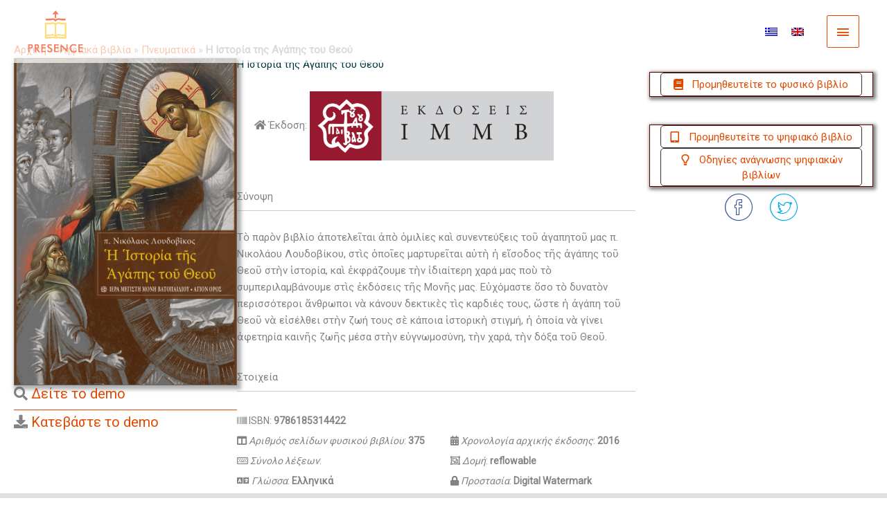

--- FILE ---
content_type: text/html; charset=UTF-8
request_url: https://presence.gr/ebook/i-istoria-tis-agapis-tou-theou/
body_size: 44621
content:
<!DOCTYPE html>
<html lang="el">
<head>
<meta charset="UTF-8">
<script>
var gform;gform||(document.addEventListener("gform_main_scripts_loaded",function(){gform.scriptsLoaded=!0}),window.addEventListener("DOMContentLoaded",function(){gform.domLoaded=!0}),gform={domLoaded:!1,scriptsLoaded:!1,initializeOnLoaded:function(o){gform.domLoaded&&gform.scriptsLoaded?o():!gform.domLoaded&&gform.scriptsLoaded?window.addEventListener("DOMContentLoaded",o):document.addEventListener("gform_main_scripts_loaded",o)},hooks:{action:{},filter:{}},addAction:function(o,n,r,t){gform.addHook("action",o,n,r,t)},addFilter:function(o,n,r,t){gform.addHook("filter",o,n,r,t)},doAction:function(o){gform.doHook("action",o,arguments)},applyFilters:function(o){return gform.doHook("filter",o,arguments)},removeAction:function(o,n){gform.removeHook("action",o,n)},removeFilter:function(o,n,r){gform.removeHook("filter",o,n,r)},addHook:function(o,n,r,t,i){null==gform.hooks[o][n]&&(gform.hooks[o][n]=[]);var e=gform.hooks[o][n];null==i&&(i=n+"_"+e.length),gform.hooks[o][n].push({tag:i,callable:r,priority:t=null==t?10:t})},doHook:function(n,o,r){var t;if(r=Array.prototype.slice.call(r,1),null!=gform.hooks[n][o]&&((o=gform.hooks[n][o]).sort(function(o,n){return o.priority-n.priority}),o.forEach(function(o){"function"!=typeof(t=o.callable)&&(t=window[t]),"action"==n?t.apply(null,r):r[0]=t.apply(null,r)})),"filter"==n)return r[0]},removeHook:function(o,n,t,i){var r;null!=gform.hooks[o][n]&&(r=(r=gform.hooks[o][n]).filter(function(o,n,r){return!!(null!=i&&i!=o.tag||null!=t&&t!=o.priority)}),gform.hooks[o][n]=r)}});
</script>

<meta name="viewport" content="width=device-width, initial-scale=1">
	<link rel="profile" href="https://gmpg.org/xfn/11"> 
	<meta name='robots' content='index, follow, max-image-preview:large, max-snippet:-1, max-video-preview:-1' />

	<!-- This site is optimized with the Yoast SEO Premium plugin v22.9 (Yoast SEO v26.7) - https://yoast.com/wordpress/plugins/seo/ -->
	<title>Η Ιστορία της Αγάπης του Θεού - Presence</title>
	<link rel="canonical" href="https://presence.gr/ebook/i-istoria-tis-agapis-tou-theou/" />
	<meta property="og:locale" content="el_GR" />
	<meta property="og:type" content="article" />
	<meta property="og:title" content="Η Ιστορία της Αγάπης του Θεού" />
	<meta property="og:url" content="https://presence.gr/ebook/i-istoria-tis-agapis-tou-theou/" />
	<meta property="og:site_name" content="Presence" />
	<meta property="article:publisher" content="https://www.facebook.com/presencegr-250585995460001/" />
	<meta property="article:modified_time" content="2022-05-25T09:38:02+00:00" />
	<meta property="og:image" content="https://presence.gr/wp-content/uploads/2022/05/H_Istoria_tis_Agapis_tou_Theou-greek_cover-scaled.jpg" />
	<meta property="og:image:width" content="1740" />
	<meta property="og:image:height" content="2560" />
	<meta property="og:image:type" content="image/jpeg" />
	<meta name="twitter:card" content="summary_large_image" />
	<meta name="twitter:site" content="@presence_gr" />
	<script type="application/ld+json" class="yoast-schema-graph">{"@context":"https://schema.org","@graph":[{"@type":"WebPage","@id":"https://presence.gr/ebook/i-istoria-tis-agapis-tou-theou/","url":"https://presence.gr/ebook/i-istoria-tis-agapis-tou-theou/","name":"Η Ιστορία της Αγάπης του Θεού - Presence","isPartOf":{"@id":"https://presence.gr/#website"},"primaryImageOfPage":{"@id":"https://presence.gr/ebook/i-istoria-tis-agapis-tou-theou/#primaryimage"},"image":{"@id":"https://presence.gr/ebook/i-istoria-tis-agapis-tou-theou/#primaryimage"},"thumbnailUrl":"https://presence.gr/wp-content/uploads/2022/05/H_Istoria_tis_Agapis_tou_Theou-greek_cover-scaled.jpg","datePublished":"2022-05-06T10:20:34+00:00","dateModified":"2022-05-25T09:38:02+00:00","breadcrumb":{"@id":"https://presence.gr/ebook/i-istoria-tis-agapis-tou-theou/#breadcrumb"},"inLanguage":"el","potentialAction":[{"@type":"ReadAction","target":["https://presence.gr/ebook/i-istoria-tis-agapis-tou-theou/"]}]},{"@type":"ImageObject","inLanguage":"el","@id":"https://presence.gr/ebook/i-istoria-tis-agapis-tou-theou/#primaryimage","url":"https://presence.gr/wp-content/uploads/2022/05/H_Istoria_tis_Agapis_tou_Theou-greek_cover-scaled.jpg","contentUrl":"https://presence.gr/wp-content/uploads/2022/05/H_Istoria_tis_Agapis_tou_Theou-greek_cover-scaled.jpg","width":1740,"height":2560,"caption":"H_Istoria_tis_Agapis_tou_Theou"},{"@type":"BreadcrumbList","@id":"https://presence.gr/ebook/i-istoria-tis-agapis-tou-theou/#breadcrumb","itemListElement":[{"@type":"ListItem","position":1,"name":"Αρχική","item":"https://presence.gr/"},{"@type":"ListItem","position":2,"name":"Ψηφιακά βιβλία","item":"https://presence.gr/ebook/"},{"@type":"ListItem","position":3,"name":"Πνευματικά","item":"https://presence.gr/ebook-category/religion/"},{"@type":"ListItem","position":4,"name":"Η Ιστορία της Αγάπης του Θεού"}]},{"@type":"WebSite","@id":"https://presence.gr/#website","url":"https://presence.gr/","name":"Presence","description":"Ψηφιακά βιβλία και εφαρμογές","publisher":{"@id":"https://presence.gr/#organization"},"potentialAction":[{"@type":"SearchAction","target":{"@type":"EntryPoint","urlTemplate":"https://presence.gr/?s={search_term_string}"},"query-input":{"@type":"PropertyValueSpecification","valueRequired":true,"valueName":"search_term_string"}}],"inLanguage":"el"},{"@type":"Organization","@id":"https://presence.gr/#organization","name":"Presence","url":"https://presence.gr/","logo":{"@type":"ImageObject","inLanguage":"el","@id":"https://presence.gr/#/schema/logo/image/","url":"https://presence.gr/wp-content/uploads/2017/12/Presence_icon_el.png","contentUrl":"https://presence.gr/wp-content/uploads/2017/12/Presence_icon_el.png","width":512,"height":512,"caption":"Presence"},"image":{"@id":"https://presence.gr/#/schema/logo/image/"},"sameAs":["https://www.facebook.com/presencegr-250585995460001/","https://x.com/presence_gr","https://www.instagram.com/presence.gr/","https://www.youtube.com/channel/UCEROyQrgptxwGoZ02OBEhcw"]}]}</script>
	<!-- / Yoast SEO Premium plugin. -->


<link rel='dns-prefetch' href='//use.fontawesome.com' />
<link rel='dns-prefetch' href='//fonts.googleapis.com' />
<link href='https://fonts.gstatic.com' crossorigin rel='preconnect' />
<link rel="alternate" type="application/rss+xml" title="Ροή RSS &raquo; Presence" href="https://presence.gr/feed/" />
<link rel="alternate" type="application/rss+xml" title="Ροή Σχολίων &raquo; Presence" href="https://presence.gr/comments/feed/" />
<link rel="alternate" title="oEmbed (JSON)" type="application/json+oembed" href="https://presence.gr/wp-json/oembed/1.0/embed?url=https%3A%2F%2Fpresence.gr%2Febook%2Fi-istoria-tis-agapis-tou-theou%2F" />
<link rel="alternate" title="oEmbed (XML)" type="text/xml+oembed" href="https://presence.gr/wp-json/oembed/1.0/embed?url=https%3A%2F%2Fpresence.gr%2Febook%2Fi-istoria-tis-agapis-tou-theou%2F&#038;format=xml" />
<link rel="preload" href="https://presence.gr/wp-content/plugins/bb-plugin/fonts/fontawesome/5.15.4/webfonts/fa-regular-400.woff2" as="font" type="font/woff2" crossorigin="anonymous">
<link rel="preload" href="https://presence.gr/wp-content/plugins/bb-plugin/fonts/fontawesome/5.15.4/webfonts/fa-solid-900.woff2" as="font" type="font/woff2" crossorigin="anonymous">
<style id='wp-img-auto-sizes-contain-inline-css'>
img:is([sizes=auto i],[sizes^="auto," i]){contain-intrinsic-size:3000px 1500px}
/*# sourceURL=wp-img-auto-sizes-contain-inline-css */
</style>
<link rel='stylesheet' id='astra-theme-css-css' href='https://presence.gr/wp-content/themes/astra/assets/css/minified/style.min.css?ver=4.12.0' media='all' />
<link rel='stylesheet' id='astra-theme-dynamic-css' href='https://presence.gr/wp-content/uploads/astra/astra-theme-dynamic-css-post-8369.css?ver=1768510958' media='all' />
<link rel='stylesheet' id='astra-bb-builder-css' href='https://presence.gr/wp-content/themes/astra/assets/css/minified/compatibility/page-builder/bb-plugin.min.css?ver=4.12.0' media='all' />
<style id='wp-emoji-styles-inline-css'>

	img.wp-smiley, img.emoji {
		display: inline !important;
		border: none !important;
		box-shadow: none !important;
		height: 1em !important;
		width: 1em !important;
		margin: 0 0.07em !important;
		vertical-align: -0.1em !important;
		background: none !important;
		padding: 0 !important;
	}
/*# sourceURL=wp-emoji-styles-inline-css */
</style>
<link rel='stylesheet' id='wp-block-library-css' href='https://presence.gr/wp-includes/css/dist/block-library/style.min.css?ver=6.9' media='all' />
<style id='global-styles-inline-css'>
:root{--wp--preset--aspect-ratio--square: 1;--wp--preset--aspect-ratio--4-3: 4/3;--wp--preset--aspect-ratio--3-4: 3/4;--wp--preset--aspect-ratio--3-2: 3/2;--wp--preset--aspect-ratio--2-3: 2/3;--wp--preset--aspect-ratio--16-9: 16/9;--wp--preset--aspect-ratio--9-16: 9/16;--wp--preset--color--black: #000000;--wp--preset--color--cyan-bluish-gray: #abb8c3;--wp--preset--color--white: #ffffff;--wp--preset--color--pale-pink: #f78da7;--wp--preset--color--vivid-red: #cf2e2e;--wp--preset--color--luminous-vivid-orange: #ff6900;--wp--preset--color--luminous-vivid-amber: #fcb900;--wp--preset--color--light-green-cyan: #7bdcb5;--wp--preset--color--vivid-green-cyan: #00d084;--wp--preset--color--pale-cyan-blue: #8ed1fc;--wp--preset--color--vivid-cyan-blue: #0693e3;--wp--preset--color--vivid-purple: #9b51e0;--wp--preset--color--ast-global-color-0: var(--ast-global-color-0);--wp--preset--color--ast-global-color-1: var(--ast-global-color-1);--wp--preset--color--ast-global-color-2: var(--ast-global-color-2);--wp--preset--color--ast-global-color-3: var(--ast-global-color-3);--wp--preset--color--ast-global-color-4: var(--ast-global-color-4);--wp--preset--color--ast-global-color-5: var(--ast-global-color-5);--wp--preset--color--ast-global-color-6: var(--ast-global-color-6);--wp--preset--color--ast-global-color-7: var(--ast-global-color-7);--wp--preset--color--ast-global-color-8: var(--ast-global-color-8);--wp--preset--gradient--vivid-cyan-blue-to-vivid-purple: linear-gradient(135deg,rgb(6,147,227) 0%,rgb(155,81,224) 100%);--wp--preset--gradient--light-green-cyan-to-vivid-green-cyan: linear-gradient(135deg,rgb(122,220,180) 0%,rgb(0,208,130) 100%);--wp--preset--gradient--luminous-vivid-amber-to-luminous-vivid-orange: linear-gradient(135deg,rgb(252,185,0) 0%,rgb(255,105,0) 100%);--wp--preset--gradient--luminous-vivid-orange-to-vivid-red: linear-gradient(135deg,rgb(255,105,0) 0%,rgb(207,46,46) 100%);--wp--preset--gradient--very-light-gray-to-cyan-bluish-gray: linear-gradient(135deg,rgb(238,238,238) 0%,rgb(169,184,195) 100%);--wp--preset--gradient--cool-to-warm-spectrum: linear-gradient(135deg,rgb(74,234,220) 0%,rgb(151,120,209) 20%,rgb(207,42,186) 40%,rgb(238,44,130) 60%,rgb(251,105,98) 80%,rgb(254,248,76) 100%);--wp--preset--gradient--blush-light-purple: linear-gradient(135deg,rgb(255,206,236) 0%,rgb(152,150,240) 100%);--wp--preset--gradient--blush-bordeaux: linear-gradient(135deg,rgb(254,205,165) 0%,rgb(254,45,45) 50%,rgb(107,0,62) 100%);--wp--preset--gradient--luminous-dusk: linear-gradient(135deg,rgb(255,203,112) 0%,rgb(199,81,192) 50%,rgb(65,88,208) 100%);--wp--preset--gradient--pale-ocean: linear-gradient(135deg,rgb(255,245,203) 0%,rgb(182,227,212) 50%,rgb(51,167,181) 100%);--wp--preset--gradient--electric-grass: linear-gradient(135deg,rgb(202,248,128) 0%,rgb(113,206,126) 100%);--wp--preset--gradient--midnight: linear-gradient(135deg,rgb(2,3,129) 0%,rgb(40,116,252) 100%);--wp--preset--font-size--small: 13px;--wp--preset--font-size--medium: 20px;--wp--preset--font-size--large: 36px;--wp--preset--font-size--x-large: 42px;--wp--preset--spacing--20: 0.44rem;--wp--preset--spacing--30: 0.67rem;--wp--preset--spacing--40: 1rem;--wp--preset--spacing--50: 1.5rem;--wp--preset--spacing--60: 2.25rem;--wp--preset--spacing--70: 3.38rem;--wp--preset--spacing--80: 5.06rem;--wp--preset--shadow--natural: 6px 6px 9px rgba(0, 0, 0, 0.2);--wp--preset--shadow--deep: 12px 12px 50px rgba(0, 0, 0, 0.4);--wp--preset--shadow--sharp: 6px 6px 0px rgba(0, 0, 0, 0.2);--wp--preset--shadow--outlined: 6px 6px 0px -3px rgb(255, 255, 255), 6px 6px rgb(0, 0, 0);--wp--preset--shadow--crisp: 6px 6px 0px rgb(0, 0, 0);}:root { --wp--style--global--content-size: var(--wp--custom--ast-content-width-size);--wp--style--global--wide-size: var(--wp--custom--ast-wide-width-size); }:where(body) { margin: 0; }.wp-site-blocks > .alignleft { float: left; margin-right: 2em; }.wp-site-blocks > .alignright { float: right; margin-left: 2em; }.wp-site-blocks > .aligncenter { justify-content: center; margin-left: auto; margin-right: auto; }:where(.wp-site-blocks) > * { margin-block-start: 24px; margin-block-end: 0; }:where(.wp-site-blocks) > :first-child { margin-block-start: 0; }:where(.wp-site-blocks) > :last-child { margin-block-end: 0; }:root { --wp--style--block-gap: 24px; }:root :where(.is-layout-flow) > :first-child{margin-block-start: 0;}:root :where(.is-layout-flow) > :last-child{margin-block-end: 0;}:root :where(.is-layout-flow) > *{margin-block-start: 24px;margin-block-end: 0;}:root :where(.is-layout-constrained) > :first-child{margin-block-start: 0;}:root :where(.is-layout-constrained) > :last-child{margin-block-end: 0;}:root :where(.is-layout-constrained) > *{margin-block-start: 24px;margin-block-end: 0;}:root :where(.is-layout-flex){gap: 24px;}:root :where(.is-layout-grid){gap: 24px;}.is-layout-flow > .alignleft{float: left;margin-inline-start: 0;margin-inline-end: 2em;}.is-layout-flow > .alignright{float: right;margin-inline-start: 2em;margin-inline-end: 0;}.is-layout-flow > .aligncenter{margin-left: auto !important;margin-right: auto !important;}.is-layout-constrained > .alignleft{float: left;margin-inline-start: 0;margin-inline-end: 2em;}.is-layout-constrained > .alignright{float: right;margin-inline-start: 2em;margin-inline-end: 0;}.is-layout-constrained > .aligncenter{margin-left: auto !important;margin-right: auto !important;}.is-layout-constrained > :where(:not(.alignleft):not(.alignright):not(.alignfull)){max-width: var(--wp--style--global--content-size);margin-left: auto !important;margin-right: auto !important;}.is-layout-constrained > .alignwide{max-width: var(--wp--style--global--wide-size);}body .is-layout-flex{display: flex;}.is-layout-flex{flex-wrap: wrap;align-items: center;}.is-layout-flex > :is(*, div){margin: 0;}body .is-layout-grid{display: grid;}.is-layout-grid > :is(*, div){margin: 0;}body{padding-top: 0px;padding-right: 0px;padding-bottom: 0px;padding-left: 0px;}a:where(:not(.wp-element-button)){text-decoration: none;}:root :where(.wp-element-button, .wp-block-button__link){background-color: #32373c;border-width: 0;color: #fff;font-family: inherit;font-size: inherit;font-style: inherit;font-weight: inherit;letter-spacing: inherit;line-height: inherit;padding-top: calc(0.667em + 2px);padding-right: calc(1.333em + 2px);padding-bottom: calc(0.667em + 2px);padding-left: calc(1.333em + 2px);text-decoration: none;text-transform: inherit;}.has-black-color{color: var(--wp--preset--color--black) !important;}.has-cyan-bluish-gray-color{color: var(--wp--preset--color--cyan-bluish-gray) !important;}.has-white-color{color: var(--wp--preset--color--white) !important;}.has-pale-pink-color{color: var(--wp--preset--color--pale-pink) !important;}.has-vivid-red-color{color: var(--wp--preset--color--vivid-red) !important;}.has-luminous-vivid-orange-color{color: var(--wp--preset--color--luminous-vivid-orange) !important;}.has-luminous-vivid-amber-color{color: var(--wp--preset--color--luminous-vivid-amber) !important;}.has-light-green-cyan-color{color: var(--wp--preset--color--light-green-cyan) !important;}.has-vivid-green-cyan-color{color: var(--wp--preset--color--vivid-green-cyan) !important;}.has-pale-cyan-blue-color{color: var(--wp--preset--color--pale-cyan-blue) !important;}.has-vivid-cyan-blue-color{color: var(--wp--preset--color--vivid-cyan-blue) !important;}.has-vivid-purple-color{color: var(--wp--preset--color--vivid-purple) !important;}.has-ast-global-color-0-color{color: var(--wp--preset--color--ast-global-color-0) !important;}.has-ast-global-color-1-color{color: var(--wp--preset--color--ast-global-color-1) !important;}.has-ast-global-color-2-color{color: var(--wp--preset--color--ast-global-color-2) !important;}.has-ast-global-color-3-color{color: var(--wp--preset--color--ast-global-color-3) !important;}.has-ast-global-color-4-color{color: var(--wp--preset--color--ast-global-color-4) !important;}.has-ast-global-color-5-color{color: var(--wp--preset--color--ast-global-color-5) !important;}.has-ast-global-color-6-color{color: var(--wp--preset--color--ast-global-color-6) !important;}.has-ast-global-color-7-color{color: var(--wp--preset--color--ast-global-color-7) !important;}.has-ast-global-color-8-color{color: var(--wp--preset--color--ast-global-color-8) !important;}.has-black-background-color{background-color: var(--wp--preset--color--black) !important;}.has-cyan-bluish-gray-background-color{background-color: var(--wp--preset--color--cyan-bluish-gray) !important;}.has-white-background-color{background-color: var(--wp--preset--color--white) !important;}.has-pale-pink-background-color{background-color: var(--wp--preset--color--pale-pink) !important;}.has-vivid-red-background-color{background-color: var(--wp--preset--color--vivid-red) !important;}.has-luminous-vivid-orange-background-color{background-color: var(--wp--preset--color--luminous-vivid-orange) !important;}.has-luminous-vivid-amber-background-color{background-color: var(--wp--preset--color--luminous-vivid-amber) !important;}.has-light-green-cyan-background-color{background-color: var(--wp--preset--color--light-green-cyan) !important;}.has-vivid-green-cyan-background-color{background-color: var(--wp--preset--color--vivid-green-cyan) !important;}.has-pale-cyan-blue-background-color{background-color: var(--wp--preset--color--pale-cyan-blue) !important;}.has-vivid-cyan-blue-background-color{background-color: var(--wp--preset--color--vivid-cyan-blue) !important;}.has-vivid-purple-background-color{background-color: var(--wp--preset--color--vivid-purple) !important;}.has-ast-global-color-0-background-color{background-color: var(--wp--preset--color--ast-global-color-0) !important;}.has-ast-global-color-1-background-color{background-color: var(--wp--preset--color--ast-global-color-1) !important;}.has-ast-global-color-2-background-color{background-color: var(--wp--preset--color--ast-global-color-2) !important;}.has-ast-global-color-3-background-color{background-color: var(--wp--preset--color--ast-global-color-3) !important;}.has-ast-global-color-4-background-color{background-color: var(--wp--preset--color--ast-global-color-4) !important;}.has-ast-global-color-5-background-color{background-color: var(--wp--preset--color--ast-global-color-5) !important;}.has-ast-global-color-6-background-color{background-color: var(--wp--preset--color--ast-global-color-6) !important;}.has-ast-global-color-7-background-color{background-color: var(--wp--preset--color--ast-global-color-7) !important;}.has-ast-global-color-8-background-color{background-color: var(--wp--preset--color--ast-global-color-8) !important;}.has-black-border-color{border-color: var(--wp--preset--color--black) !important;}.has-cyan-bluish-gray-border-color{border-color: var(--wp--preset--color--cyan-bluish-gray) !important;}.has-white-border-color{border-color: var(--wp--preset--color--white) !important;}.has-pale-pink-border-color{border-color: var(--wp--preset--color--pale-pink) !important;}.has-vivid-red-border-color{border-color: var(--wp--preset--color--vivid-red) !important;}.has-luminous-vivid-orange-border-color{border-color: var(--wp--preset--color--luminous-vivid-orange) !important;}.has-luminous-vivid-amber-border-color{border-color: var(--wp--preset--color--luminous-vivid-amber) !important;}.has-light-green-cyan-border-color{border-color: var(--wp--preset--color--light-green-cyan) !important;}.has-vivid-green-cyan-border-color{border-color: var(--wp--preset--color--vivid-green-cyan) !important;}.has-pale-cyan-blue-border-color{border-color: var(--wp--preset--color--pale-cyan-blue) !important;}.has-vivid-cyan-blue-border-color{border-color: var(--wp--preset--color--vivid-cyan-blue) !important;}.has-vivid-purple-border-color{border-color: var(--wp--preset--color--vivid-purple) !important;}.has-ast-global-color-0-border-color{border-color: var(--wp--preset--color--ast-global-color-0) !important;}.has-ast-global-color-1-border-color{border-color: var(--wp--preset--color--ast-global-color-1) !important;}.has-ast-global-color-2-border-color{border-color: var(--wp--preset--color--ast-global-color-2) !important;}.has-ast-global-color-3-border-color{border-color: var(--wp--preset--color--ast-global-color-3) !important;}.has-ast-global-color-4-border-color{border-color: var(--wp--preset--color--ast-global-color-4) !important;}.has-ast-global-color-5-border-color{border-color: var(--wp--preset--color--ast-global-color-5) !important;}.has-ast-global-color-6-border-color{border-color: var(--wp--preset--color--ast-global-color-6) !important;}.has-ast-global-color-7-border-color{border-color: var(--wp--preset--color--ast-global-color-7) !important;}.has-ast-global-color-8-border-color{border-color: var(--wp--preset--color--ast-global-color-8) !important;}.has-vivid-cyan-blue-to-vivid-purple-gradient-background{background: var(--wp--preset--gradient--vivid-cyan-blue-to-vivid-purple) !important;}.has-light-green-cyan-to-vivid-green-cyan-gradient-background{background: var(--wp--preset--gradient--light-green-cyan-to-vivid-green-cyan) !important;}.has-luminous-vivid-amber-to-luminous-vivid-orange-gradient-background{background: var(--wp--preset--gradient--luminous-vivid-amber-to-luminous-vivid-orange) !important;}.has-luminous-vivid-orange-to-vivid-red-gradient-background{background: var(--wp--preset--gradient--luminous-vivid-orange-to-vivid-red) !important;}.has-very-light-gray-to-cyan-bluish-gray-gradient-background{background: var(--wp--preset--gradient--very-light-gray-to-cyan-bluish-gray) !important;}.has-cool-to-warm-spectrum-gradient-background{background: var(--wp--preset--gradient--cool-to-warm-spectrum) !important;}.has-blush-light-purple-gradient-background{background: var(--wp--preset--gradient--blush-light-purple) !important;}.has-blush-bordeaux-gradient-background{background: var(--wp--preset--gradient--blush-bordeaux) !important;}.has-luminous-dusk-gradient-background{background: var(--wp--preset--gradient--luminous-dusk) !important;}.has-pale-ocean-gradient-background{background: var(--wp--preset--gradient--pale-ocean) !important;}.has-electric-grass-gradient-background{background: var(--wp--preset--gradient--electric-grass) !important;}.has-midnight-gradient-background{background: var(--wp--preset--gradient--midnight) !important;}.has-small-font-size{font-size: var(--wp--preset--font-size--small) !important;}.has-medium-font-size{font-size: var(--wp--preset--font-size--medium) !important;}.has-large-font-size{font-size: var(--wp--preset--font-size--large) !important;}.has-x-large-font-size{font-size: var(--wp--preset--font-size--x-large) !important;}
/*# sourceURL=global-styles-inline-css */
</style>

<link rel='stylesheet' id='wpml-legacy-horizontal-list-0-css' href='https://presence.gr/wp-content/plugins/sitepress-multilingual-cms/templates/language-switchers/legacy-list-horizontal/style.min.css?ver=1' media='all' />
<link rel='stylesheet' id='ultimate-icons-css' href='https://presence.gr/wp-content/uploads/bb-plugin/icons/ultimate-icons/style.css?ver=2.8.2.2' media='all' />
<link rel='stylesheet' id='font-awesome-5-css' href='https://presence.gr/wp-content/plugins/bb-plugin/fonts/fontawesome/5.15.4/css/all.min.css?ver=2.8.2.2' media='all' />
<link rel='stylesheet' id='font-awesome-css' href='https://presence.gr/wp-content/plugins/bb-plugin/fonts/fontawesome/5.15.4/css/v4-shims.min.css?ver=2.8.2.2' media='all' />
<link rel='stylesheet' id='jquery-magnificpopup-css' href='https://presence.gr/wp-content/plugins/bb-plugin/css/jquery.magnificpopup.min.css?ver=2.8.2.2' media='all' />
<link rel='stylesheet' id='fl-builder-layout-bundle-9f40f5395bb6d6c0ec6242be2f01553f-css' href='https://presence.gr/wp-content/uploads/bb-plugin/cache/9f40f5395bb6d6c0ec6242be2f01553f-layout-bundle.css?ver=2.8.2.2-1.4.10' media='all' />
<link rel='stylesheet' id='astra-addon-css-css' href='https://presence.gr/wp-content/uploads/astra-addon/astra-addon-696788f7653196-55952335.css?ver=4.7.1' media='all' />
<link rel='stylesheet' id='astra-addon-dynamic-css' href='https://presence.gr/wp-content/uploads/astra-addon/astra-addon-dynamic-css-post-8369.css?ver=1768510959' media='all' />
<link rel='stylesheet' id='astra-child-theme-css-css' href='https://presence.gr/wp-content/themes/astra-child/style.css?ver=1.0.0' media='all' />
<link rel='stylesheet' id='bfa-font-awesome-css' href='https://use.fontawesome.com/releases/v5.15.4/css/all.css?ver=2.0.3' media='all' />
<link rel='stylesheet' id='bfa-font-awesome-v4-shim-css' href='https://use.fontawesome.com/releases/v5.15.4/css/v4-shims.css?ver=2.0.3' media='all' />
<style id='bfa-font-awesome-v4-shim-inline-css'>

			@font-face {
				font-family: 'FontAwesome';
				src: url('https://use.fontawesome.com/releases/v5.15.4/webfonts/fa-brands-400.eot'),
				url('https://use.fontawesome.com/releases/v5.15.4/webfonts/fa-brands-400.eot?#iefix') format('embedded-opentype'),
				url('https://use.fontawesome.com/releases/v5.15.4/webfonts/fa-brands-400.woff2') format('woff2'),
				url('https://use.fontawesome.com/releases/v5.15.4/webfonts/fa-brands-400.woff') format('woff'),
				url('https://use.fontawesome.com/releases/v5.15.4/webfonts/fa-brands-400.ttf') format('truetype'),
				url('https://use.fontawesome.com/releases/v5.15.4/webfonts/fa-brands-400.svg#fontawesome') format('svg');
			}

			@font-face {
				font-family: 'FontAwesome';
				src: url('https://use.fontawesome.com/releases/v5.15.4/webfonts/fa-solid-900.eot'),
				url('https://use.fontawesome.com/releases/v5.15.4/webfonts/fa-solid-900.eot?#iefix') format('embedded-opentype'),
				url('https://use.fontawesome.com/releases/v5.15.4/webfonts/fa-solid-900.woff2') format('woff2'),
				url('https://use.fontawesome.com/releases/v5.15.4/webfonts/fa-solid-900.woff') format('woff'),
				url('https://use.fontawesome.com/releases/v5.15.4/webfonts/fa-solid-900.ttf') format('truetype'),
				url('https://use.fontawesome.com/releases/v5.15.4/webfonts/fa-solid-900.svg#fontawesome') format('svg');
			}

			@font-face {
				font-family: 'FontAwesome';
				src: url('https://use.fontawesome.com/releases/v5.15.4/webfonts/fa-regular-400.eot'),
				url('https://use.fontawesome.com/releases/v5.15.4/webfonts/fa-regular-400.eot?#iefix') format('embedded-opentype'),
				url('https://use.fontawesome.com/releases/v5.15.4/webfonts/fa-regular-400.woff2') format('woff2'),
				url('https://use.fontawesome.com/releases/v5.15.4/webfonts/fa-regular-400.woff') format('woff'),
				url('https://use.fontawesome.com/releases/v5.15.4/webfonts/fa-regular-400.ttf') format('truetype'),
				url('https://use.fontawesome.com/releases/v5.15.4/webfonts/fa-regular-400.svg#fontawesome') format('svg');
				unicode-range: U+F004-F005,U+F007,U+F017,U+F022,U+F024,U+F02E,U+F03E,U+F044,U+F057-F059,U+F06E,U+F070,U+F075,U+F07B-F07C,U+F080,U+F086,U+F089,U+F094,U+F09D,U+F0A0,U+F0A4-F0A7,U+F0C5,U+F0C7-F0C8,U+F0E0,U+F0EB,U+F0F3,U+F0F8,U+F0FE,U+F111,U+F118-F11A,U+F11C,U+F133,U+F144,U+F146,U+F14A,U+F14D-F14E,U+F150-F152,U+F15B-F15C,U+F164-F165,U+F185-F186,U+F191-F192,U+F1AD,U+F1C1-F1C9,U+F1CD,U+F1D8,U+F1E3,U+F1EA,U+F1F6,U+F1F9,U+F20A,U+F247-F249,U+F24D,U+F254-F25B,U+F25D,U+F267,U+F271-F274,U+F279,U+F28B,U+F28D,U+F2B5-F2B6,U+F2B9,U+F2BB,U+F2BD,U+F2C1-F2C2,U+F2D0,U+F2D2,U+F2DC,U+F2ED,U+F328,U+F358-F35B,U+F3A5,U+F3D1,U+F410,U+F4AD;
			}
		
/*# sourceURL=bfa-font-awesome-v4-shim-inline-css */
</style>
<link rel='stylesheet' id='pp-animate-css' href='https://presence.gr/wp-content/plugins/bbpowerpack/assets/css/animate.min.css?ver=3.5.1' media='all' />
<link rel='stylesheet' id='fl-builder-google-fonts-7c262d356a8b2149cba988dd9ee5559f-css' href='//fonts.googleapis.com/css?family=Roboto%3Adefault%7CNoto+Serif%3A400%7CRoboto+Condensed%3A400&#038;ver=6.9' media='all' />
<script id="wpml-cookie-js-extra">
var wpml_cookies = {"wp-wpml_current_language":{"value":"el","expires":1,"path":"/"}};
var wpml_cookies = {"wp-wpml_current_language":{"value":"el","expires":1,"path":"/"}};
//# sourceURL=wpml-cookie-js-extra
</script>
<script src="https://presence.gr/wp-content/plugins/sitepress-multilingual-cms/res/js/cookies/language-cookie.js?ver=4.6.11" id="wpml-cookie-js" defer data-wp-strategy="defer"></script>
<script src="https://presence.gr/wp-content/themes/astra/assets/js/minified/flexibility.min.js?ver=4.12.0" id="astra-flexibility-js"></script>
<script id="astra-flexibility-js-after">
typeof flexibility !== "undefined" && flexibility(document.documentElement);
//# sourceURL=astra-flexibility-js-after
</script>
<script src="https://presence.gr/wp-includes/js/jquery/jquery.min.js?ver=3.7.1" id="jquery-core-js"></script>
<script src="https://presence.gr/wp-includes/js/jquery/jquery-migrate.min.js?ver=3.4.1" id="jquery-migrate-js"></script>
<script id="3d-flip-book-client-locale-loader-js-extra">
var FB3D_CLIENT_LOCALE = {"ajaxurl":"https://presence.gr/wp-admin/admin-ajax.php","dictionary":{"Table of contents":"Table of contents","Close":"Close","Bookmarks":"Bookmarks","Thumbnails":"Thumbnails","Search":"Search","Share":"Share","Facebook":"Facebook","Twitter":"Twitter","Email":"Email","Play":"Play","Previous page":"Previous page","Next page":"Next page","Zoom in":"Zoom in","Zoom out":"Zoom out","Fit view":"Fit view","Auto play":"Auto play","Full screen":"Full screen","More":"More","Smart pan":"Smart pan","Single page":"Single page","Sounds":"Sounds","Stats":"Stats","Print":"Print","Download":"Download","Goto first page":"Goto first page","Goto last page":"Goto last page"},"images":"https://presence.gr/wp-content/plugins/interactive-3d-flipbook-powered-physics-engine/assets/images/","jsData":{"urls":[],"posts":{"ids_mis":[],"ids":[]},"pages":[],"firstPages":[],"bookCtrlProps":[],"bookTemplates":[]},"key":"3d-flip-book","pdfJS":{"pdfJsLib":"https://presence.gr/wp-content/plugins/interactive-3d-flipbook-powered-physics-engine/assets/js/pdf.min.js?ver=4.3.136","pdfJsWorker":"https://presence.gr/wp-content/plugins/interactive-3d-flipbook-powered-physics-engine/assets/js/pdf.worker.js?ver=4.3.136","stablePdfJsLib":"https://presence.gr/wp-content/plugins/interactive-3d-flipbook-powered-physics-engine/assets/js/stable/pdf.min.js?ver=2.5.207","stablePdfJsWorker":"https://presence.gr/wp-content/plugins/interactive-3d-flipbook-powered-physics-engine/assets/js/stable/pdf.worker.js?ver=2.5.207","pdfJsCMapUrl":"https://presence.gr/wp-content/plugins/interactive-3d-flipbook-powered-physics-engine/assets/cmaps/"},"cacheurl":"https://presence.gr/wp-content/uploads/3d-flip-book/cache/","pluginsurl":"https://presence.gr/wp-content/plugins/","pluginurl":"https://presence.gr/wp-content/plugins/interactive-3d-flipbook-powered-physics-engine/","thumbnailSize":{"width":"150","height":"150"},"version":"1.16.17"};
//# sourceURL=3d-flip-book-client-locale-loader-js-extra
</script>
<script src="https://presence.gr/wp-content/plugins/interactive-3d-flipbook-powered-physics-engine/assets/js/client-locale-loader.js?ver=1.16.17" id="3d-flip-book-client-locale-loader-js" async data-wp-strategy="async"></script>
<script src="https://presence.gr/wp-content/plugins/bbpowerpack/assets/js/jquery.cookie.min.js?ver=1.4.1" id="jquery-cookie-js"></script>
<link rel="https://api.w.org/" href="https://presence.gr/wp-json/" /><link rel="alternate" title="JSON" type="application/json" href="https://presence.gr/wp-json/wp/v2/ebook/8369" /><link rel="EditURI" type="application/rsd+xml" title="RSD" href="https://presence.gr/xmlrpc.php?rsd" />
<meta name="generator" content="WordPress 6.9" />
<link rel='shortlink' href='https://presence.gr/?p=8369' />
<meta name="generator" content="WPML ver:4.6.11 stt:1,13;" />
<link rel="alternate" hreflang="el" href="https://presence.gr/ebook/i-istoria-tis-agapis-tou-theou/" />
<link rel="alternate" hreflang="en-us" href="https://presence.gr/ebook/i-istoria-tis-agapis-tou-theou/?lang=en" />
<link rel="alternate" hreflang="x-default" href="https://presence.gr/ebook/i-istoria-tis-agapis-tou-theou/" />
		<script>
			var bb_powerpack = {
				search_term: '',
				version: '2.36.4',
				getAjaxUrl: function() { return atob( 'aHR0cHM6Ly9wcmVzZW5jZS5nci93cC1hZG1pbi9hZG1pbi1hamF4LnBocA==' ); },
				callback: function() {}
			};
		</script>
		<!-- This code is added by Analytify (8.0.1) https://analytify.io/ !-->
						<script async src="https://www.googletagmanager.com/gtag/js?id=G-0L4BE9T3XG"></script>
			<script>
			window.dataLayer = window.dataLayer || [];
			function gtag(){dataLayer.push(arguments);}
			gtag('js', new Date());

			const configuration = {"anonymize_ip":"false","forceSSL":"false","allow_display_features":"false","debug_mode":true};
			const gaID = 'G-0L4BE9T3XG';

			
			gtag('config', gaID, configuration);

			
			</script>

			<!-- This code is added by Analytify (8.0.1) !--><style>.recentcomments a{display:inline !important;padding:0 !important;margin:0 !important;}</style><link rel="icon" href="https://presence.gr/wp-content/uploads/2017/12/cropped-Presence_icon_el-1-32x32.png" sizes="32x32" />
<link rel="icon" href="https://presence.gr/wp-content/uploads/2017/12/cropped-Presence_icon_el-1-192x192.png" sizes="192x192" />
<link rel="apple-touch-icon" href="https://presence.gr/wp-content/uploads/2017/12/cropped-Presence_icon_el-1-180x180.png" />
<meta name="msapplication-TileImage" content="https://presence.gr/wp-content/uploads/2017/12/cropped-Presence_icon_el-1-270x270.png" />
		<style id="wp-custom-css">
			/* GRAVITY FORMS */
.gfield {
  margin-top: 0 !important;
	padding-top: 2px !important;
}

.ginput_container.medium {
	padding-bottom: 0px !important;
	padding-top: 0px !important;
	margin-top: 0px !important;
	margin-bottom: 0px !important;
}

.gfield_description.validation_message {
	margin-bottom: 10px !important;
	padding-top: 0 !important;
}

div.validation_error {
	display: none !important;
}

.gfield_consent_description {
	font-size: 0.8em !important;
	font-weight: normal !important;
	text-decoration: none !important;
}

/* gform placeholders*/
::-webkit-input-placeholder {
  color: #838383 !important;
}
:-ms-input-placeholder {
  color: #1E1F22 !important;
}
::-moz-placeholder {
  color: #1E1F22 !important;
  opacity: 1 !important;
}
:-moz-placeholder {
  color: #1E1F22 !important;
  opacity: 1 !important;
}


/* POSTS */
.uabb-archive_grid-image {
box-shadow: 3px 3px 4px 0px grey;
border: 1px solid grey;
}

.uabb-archive_grid-image {
    overflow: hidden;
    transition: all 0.3s ease-out 0s;
    -webkit-transform-style: preserve-3d;
    /*border: 1px solid #ddd;*/
}

.uabb-archive_grid-image:hover {
    transform: scale(1.05);
    filter: brightness(0.8);
    box-shadow: none;
    border: none;
}

.uabb-archive_grid-title {
    padding-top: 13px;
    padding-bottom: 5px;
}

h5.uabb-archive_grid-author a {
color: #9e866b;
font-size: 13px;
font-style: italic;
}

h5.uabb-archive_grid-author {
line-height: 0.9;
}

.uabb-post-heading.uabb-blog-post-section.uabb-author-archive_author-title {
	margin-top: 5px
}


/*
.author_modules div.type-ebook_author {
	background-color: rgba(0,0,0,0);
	padding-right: 20px;
}

.author_modules div.fl-post-column {
	text-align: center;
	padding:0px !important;
	margin-right: 1%;
	margin-left: 1%;
}

.author_modules div.uabb-archive_grid-title {
	padding: 0px;
}

.author_modules .uabb-archive_grid-title > h3 > a {
	color: #00343f;
	font-size: 0.55em;
}
*/

.author_modules .fl-post-grid-post {
	padding-right:10px;
}

.author_modules .fl-post-grid-image {
box-shadow: 3px 3px 4px 0px grey;
border: 1px solid grey;
	overflow: hidden;
    transition: all 0.3s ease-out 0s;
    -webkit-transform-style: preserve-3d;
    /*border: 1px solid #ddd;*/
}

.author_modules .fl-post-grid-image:hover {
    transform: scale(1.05);
    filter: brightness(0.8);
    box-shadow: none;
    border: none;
}

.author_modules .fl-post-grid-text {
	margin-top: 10px;
	margin-bottom: 10px;
}

.auth_acc .fl-builder-content {
	padding-bottom: 0px;
}


/* MENU */


/* BOOKSTORES */
.bookstore_caption_major {
	color: indigo;
}

/* CONTESTS*/
.contests_carousel div.pp-post-content::before { 
    content: "Ο διαγωνισμός έληξε στις: ";
}
	
.contests_new div.pp-post-content::before { 
    content: "Ο διαγωνισμός λήγει στις: ";
}

/* EBOOKS */	
.modal_book_author_link_a {
	color: #9e866b;
}

a.modal_book_author_link_a:link {
    text-decoration: none;
}

a.modal_book_author_link_a:visited {
    text-decoration: none;
}

a.modal_book_author_link_a:hover {
    text-decoration: underline !important;
}

a.modal_book_author_link_a:active {
    text-decoration: underline !important;
}

h4.h4_book_author_comma > span:last-child  {
    display: none;
}
/*
h5.uabb-archive_grid-author {
	height: 10rem;
	overflow: auto;
}
*/
/*
@media only screen  and (min-width : 600px)
{

#masthead > div > div > div > div > div.ast-main-header-bar-alignment > div {
	width: 20% !important;
	margin-left: 80% !important;
	text-align: center !important;
	line-height: 2em !important;
}
}
*/
.menu-link {
	text-align: center !important;
	font-size:1.2em;
}

#primary-site-navigation > div
{text-align: center !important;
	font-size:1.2em;
}
@media only screen  and (min-width : 1300px)
{
.main-header-bar-navigation {
max-width: 25%;
	}
}

img.bpimage
{
	max-height:100px;
	width: auto;
}

.photo_and_video.fl-post-feed-post 
{border-bottom: 0px !important;
line-height: 1.2em;
margin-bottom: 20px !important;}

.word_wrap_link { word-break: break-all; }

img.photo_gal
{height: 50 !important;}


#masthead > div > div > div > div > div > div.ast-main-header-bar-alignment > div {
	background-color: rgba(0,0,0,0);
}

#primary-site-navigation {
	background-color: rgba(255,255,255,255);
}		</style>
		<link rel='stylesheet' id='astra-addon-megamenu-dynamic-css' href='https://presence.gr/wp-content/plugins/astra-addon/addons/nav-menu/assets/css/minified/magamenu-frontend.min.css?ver=4.7.1' media='all' />
<style id='astra-addon-megamenu-dynamic-inline-css'>
.ast-desktop .menu-item-569 .astra-mm-icon-label.icon-item-569,  .ast-header-break-point .menu-item-569 .astra-mm-icon-label.icon-item-569{display:inline-block;vertical-align:middle;line-height:0;margin:5px;}.ast-desktop .menu-item-569 .astra-mm-icon-label.icon-item-569 svg,  .ast-header-break-point .menu-item-569 .astra-mm-icon-label.icon-item-569 svg{color:var(--ast-global-color-0);fill:var(--ast-global-color-0);width:20px;height:20px;}.ast-desktop .menu-item-570 .astra-mm-icon-label.icon-item-570,  .ast-header-break-point .menu-item-570 .astra-mm-icon-label.icon-item-570{display:inline-block;vertical-align:middle;line-height:0;margin:5px;}.ast-desktop .menu-item-570 .astra-mm-icon-label.icon-item-570 svg,  .ast-header-break-point .menu-item-570 .astra-mm-icon-label.icon-item-570 svg{color:var(--ast-global-color-0);fill:var(--ast-global-color-0);width:20px;height:20px;}.ast-desktop .menu-item-596 .astra-mm-icon-label.icon-item-596,  .ast-header-break-point .menu-item-596 .astra-mm-icon-label.icon-item-596{display:inline-block;vertical-align:middle;line-height:0;margin:5px;}.ast-desktop .menu-item-596 .astra-mm-icon-label.icon-item-596 svg,  .ast-header-break-point .menu-item-596 .astra-mm-icon-label.icon-item-596 svg{color:var(--ast-global-color-0);fill:var(--ast-global-color-0);width:20px;height:20px;}.ast-desktop .menu-item-7295 .astra-mm-icon-label.icon-item-7295,  .ast-header-break-point .menu-item-7295 .astra-mm-icon-label.icon-item-7295{display:inline-block;vertical-align:middle;line-height:0;margin:5px;}.ast-desktop .menu-item-7295 .astra-mm-icon-label.icon-item-7295 svg,  .ast-header-break-point .menu-item-7295 .astra-mm-icon-label.icon-item-7295 svg{color:var(--ast-global-color-0);fill:var(--ast-global-color-0);width:20px;height:20px;}.ast-desktop .menu-item-1045 .astra-mm-icon-label.icon-item-1045,  .ast-header-break-point .menu-item-1045 .astra-mm-icon-label.icon-item-1045{display:inline-block;vertical-align:middle;line-height:0;margin:5px;}.ast-desktop .menu-item-1045 .astra-mm-icon-label.icon-item-1045 svg,  .ast-header-break-point .menu-item-1045 .astra-mm-icon-label.icon-item-1045 svg{color:var(--ast-global-color-0);fill:var(--ast-global-color-0);width:20px;height:20px;}.ast-desktop .menu-item-3731 .astra-mm-icon-label.icon-item-3731,  .ast-header-break-point .menu-item-3731 .astra-mm-icon-label.icon-item-3731{display:inline-block;vertical-align:middle;line-height:0;margin:5px;}.ast-desktop .menu-item-3731 .astra-mm-icon-label.icon-item-3731 svg,  .ast-header-break-point .menu-item-3731 .astra-mm-icon-label.icon-item-3731 svg{color:var(--ast-global-color-0);fill:var(--ast-global-color-0);width:20px;height:20px;}.ast-desktop .menu-item-579 .astra-mm-icon-label.icon-item-579,  .ast-header-break-point .menu-item-579 .astra-mm-icon-label.icon-item-579{display:inline-block;vertical-align:middle;line-height:0;margin:5px;}.ast-desktop .menu-item-579 .astra-mm-icon-label.icon-item-579 svg,  .ast-header-break-point .menu-item-579 .astra-mm-icon-label.icon-item-579 svg{color:var(--ast-global-color-0);fill:var(--ast-global-color-0);width:20px;height:20px;}.ast-desktop .menu-item-7039 .astra-mm-icon-label.icon-item-7039,  .ast-header-break-point .menu-item-7039 .astra-mm-icon-label.icon-item-7039{display:inline-block;vertical-align:middle;line-height:0;margin:5px;}.ast-desktop .menu-item-7039 .astra-mm-icon-label.icon-item-7039 svg,  .ast-header-break-point .menu-item-7039 .astra-mm-icon-label.icon-item-7039 svg{color:var(--ast-global-color-0);fill:var(--ast-global-color-0);width:20px;height:20px;}.ast-desktop .menu-item-578 .astra-mm-icon-label.icon-item-578,  .ast-header-break-point .menu-item-578 .astra-mm-icon-label.icon-item-578{display:inline-block;vertical-align:middle;line-height:0;margin:5px;}.ast-desktop .menu-item-578 .astra-mm-icon-label.icon-item-578 svg,  .ast-header-break-point .menu-item-578 .astra-mm-icon-label.icon-item-578 svg{color:var(--ast-global-color-0);fill:var(--ast-global-color-0);width:20px;height:20px;}.ast-desktop .menu-item-577 .astra-mm-icon-label.icon-item-577,  .ast-header-break-point .menu-item-577 .astra-mm-icon-label.icon-item-577{display:inline-block;vertical-align:middle;line-height:0;margin:5px;}.ast-desktop .menu-item-577 .astra-mm-icon-label.icon-item-577 svg,  .ast-header-break-point .menu-item-577 .astra-mm-icon-label.icon-item-577 svg{color:var(--ast-global-color-0);fill:var(--ast-global-color-0);width:20px;height:20px;}
/*# sourceURL=astra-addon-megamenu-dynamic-inline-css */
</style>
</head>

<body itemtype='https://schema.org/Blog' itemscope='itemscope' class="wp-singular ebook-template-default single single-ebook postid-8369 wp-custom-logo wp-embed-responsive wp-theme-astra wp-child-theme-astra-child fl-builder-2-8-2-2 fl-themer-1-4-10 fl-theme-builder-singular fl-theme-builder-singular-ebook-singular fl-theme-builder-footer fl-theme-builder-footer-main-footer fl-theme-builder-part fl-theme-builder-part-ebooks-by-same-publisher ast-desktop ast-page-builder-template ast-no-sidebar astra-4.12.0 ast-header-custom-item-outside ast-blog-single-style-1 ast-custom-post-type ast-single-post ast-mobile-inherit-site-logo ast-replace-site-logo-transparent ast-inherit-site-logo-transparent ast-theme-transparent-header ast-full-width-layout ast-sticky-main-shrink ast-sticky-header-shrink ast-sticky-custom-logo ast-primary-sticky-enabled ast-above-mobile-menu-align-inline ast-flyout-menu-enable ast-flyout-right-side ast-normal-title-enabled astra-addon-4.7.1">

<a
	class="skip-link screen-reader-text"
	href="#content">
		Μετάβαση στο περιεχόμενο</a>

<div
class="hfeed site" id="page">
			<header
		class="site-header header-main-layout-1 ast-primary-menu-enabled ast-menu-toggle-icon ast-mobile-header-inline ast-above-header-mobile-inline ast-below-header-mobile-inline" id="masthead" itemtype="https://schema.org/WPHeader" itemscope="itemscope" itemid="#masthead"		>
			
<div class="main-header-bar-wrap">
	<div class="main-header-bar">
				<div class="ast-container">

			<div class="ast-flex main-header-container">
				
		<div class="site-branding">
			<div
			class="ast-site-identity" itemtype="https://schema.org/Organization" itemscope="itemscope"			>
				<span class="site-logo-img"><a href="https://presence.gr/" class="custom-logo-link transparent-custom-logo" rel="home" itemprop="url" aria-label="Presence"><img width="550" height="419" src="https://presence.gr/wp-content/uploads/2017/12/Presence_Logo_en_transparent-no_description.png" class="custom-logo" alt="Presence logo" decoding="async" loading="lazy" srcset="https://presence.gr/wp-content/uploads/2017/12/Presence_Logo_en_transparent-no_description.png 1x, https://presence.gr/wp-content/uploads/2017/12/Presence_Logo_en_transparent-no_description.png 2x" sizes="auto, (max-width: 550px) 100vw, 550px" /></a><a href="https://presence.gr/" class="sticky-custom-logo" rel="home" itemprop="url"><img width="80" height="61" src="https://presence.gr/wp-content/uploads/2017/12/Presence_Logo_en_transparent-no_description-80x61.png" class="custom-logo" alt="Presence logo" decoding="async" loading="lazy" srcset="https://presence.gr/wp-content/uploads/2017/12/Presence_Logo_en_transparent-no_description-80x61.png 1x, https://presence.gr/wp-content/uploads/2017/12/Presence_Logo_en_transparent-no_description.png 2x" sizes="auto, (max-width: 80px) 100vw, 80px" /></a></span>			</div>
		</div>

		<!-- .site-branding -->
				<div class="ast-mobile-menu-buttons">

			
					<div class="ast-button-wrap">
			<button type="button" class="menu-toggle main-header-menu-toggle  ast-mobile-menu-buttons-outline "  aria-controls='primary-menu' aria-expanded='false'>
				<span class="screen-reader-text">Κύριο Μενού</span>
				<span class="ast-icon icon-menu-bars"><span class="menu-toggle-icon"></span></span>							</button>
		</div>
			
			
		</div>
			<div class="ast-main-header-bar-alignment"><div class="main-header-bar-navigation"><nav class="site-navigation ast-flex-grow-1 navigation-accessibility" id="primary-site-navigation" aria-label="Πλοήγηση Ιστοτόπου" itemtype="https://schema.org/SiteNavigationElement" itemscope="itemscope"><div class="main-navigation"><ul id="primary-menu" class="main-header-menu ast-menu-shadow ast-nav-menu ast-flex ast-justify-content-flex-end  submenu-with-border ast-mega-menu-enabled"><li id="menu-item-569" class="menu-item menu-item-type-post_type menu-item-object-page menu-item-home menu-item-569"><a href="https://presence.gr/" class="menu-link"><span class="ast-icon icon-arrow"></span><span class="menu-text">Καλωσήρθατε</span><span class="sub-arrow"></span></a></li><li id="menu-item-570" class="menu-item menu-item-type-post_type_archive menu-item-object-ebook menu-item-570"><a href="https://presence.gr/ebook/" class="menu-link"><span class="ast-icon icon-arrow"></span><span class="menu-text">Ψηφιακά βιβλία</span><span class="sub-arrow"></span></a></li><li id="menu-item-596" class="menu-item menu-item-type-post_type_archive menu-item-object-audiobook menu-item-596"><a href="https://presence.gr/audiobook/" class="menu-link"><span class="ast-icon icon-arrow"></span><span class="menu-text">Ηχητικά βιβλία</span><span class="sub-arrow"></span></a></li><li id="menu-item-7295" class="menu-item menu-item-type-custom menu-item-object-custom menu-item-7295"><a target="_blank" href="https://ioanniskiriakidis.gr/" class="menu-link"><span class="ast-icon icon-arrow"></span><span class="menu-text">Φωτογραφία &#038; Βίντεο</span><span class="sub-arrow"></span></a></li><li id="menu-item-1045" class="menu-item menu-item-type-post_type_archive menu-item-object-ebook_author menu-item-1045"><a href="https://presence.gr/ebook-author/" class="menu-link"><span class="ast-icon icon-arrow"></span><span class="menu-text">Συγγραφείς</span><span class="sub-arrow"></span></a></li><li id="menu-item-3731" class="menu-item menu-item-type-post_type_archive menu-item-object-publishing_house menu-item-3731"><a href="https://presence.gr/publishing-house/" class="menu-link"><span class="ast-icon icon-arrow"></span><span class="menu-text">Εκδοτικοί οίκοι</span><span class="sub-arrow"></span></a></li><li id="menu-item-579" class="menu-item menu-item-type-post_type menu-item-object-page menu-item-579"><a href="https://presence.gr/bookstores/" class="menu-link"><span class="ast-icon icon-arrow"></span><span class="menu-text">Ηλεκτρονικά βιβλιοπωλεία</span><span class="sub-arrow"></span></a></li><li id="menu-item-7039" class="menu-item menu-item-type-post_type menu-item-object-post menu-item-7039"><a href="https://presence.gr/contest/contest-expired/read-them_love-them/" class="menu-link"><span class="ast-icon icon-arrow"></span><span class="menu-text">Διαγωνισμοί</span><span class="sub-arrow"></span></a></li><li id="menu-item-578" class="menu-item menu-item-type-post_type menu-item-object-page menu-item-578"><a href="https://presence.gr/faq/" class="menu-link"><span class="ast-icon icon-arrow"></span><span class="menu-text">Ερωτήσεις</span><span class="sub-arrow"></span></a></li><li id="menu-item-577" class="menu-item menu-item-type-post_type menu-item-object-page menu-item-577"><a href="https://presence.gr/contact/" class="menu-link"><span class="ast-icon icon-arrow"></span><span class="menu-text">Επικοινωνία</span><span class="sub-arrow"></span></a></li></ul></div></nav></div></div>			<div class="ast-masthead-custom-menu-items text-html-custom-menu-item">
				<div class="ast-custom-html"><div class="wpml-ls-statics-shortcode_actions wpml-ls wpml-ls-legacy-list-horizontal"><ul><li class="wpml-ls-slot-shortcode_actions wpml-ls-item wpml-ls-item-el wpml-ls-current-language wpml-ls-first-item wpml-ls-item-legacy-list-horizontal"> <a href="?lang=el" class="wpml-ls-link"><img class="wpml-ls-flag" src="https://presence.gr/wp-content/plugins/sitepress-multilingual-cms/res/flags/el.png" alt="el" title="Ελληνικά"></a></li><li class="wpml-ls-slot-shortcode_actions wpml-ls-item wpml-ls-item-en wpml-ls-item-legacy-list-horizontal"> <a href="?lang=en" class="wpml-ls-link"><img class="wpml-ls-flag" src="https://presence.gr/wp-content/plugins/sitepress-multilingual-cms/res/flags/en.png" alt="en" title="English"></a></li></ul></div></div>			</div>
						</div><!-- Main Header Container -->
		</div><!-- ast-row -->
			</div> <!-- Main Header Bar -->
</div> <!-- Main Header Bar Wrap -->
		</header><!-- #masthead -->
			<div id="content" class="site-content">
		<div class="ast-container">
					
			<div id="primary" class="content-area primary">
			<div class="fl-builder-content fl-builder-content-254 fl-builder-global-templates-locked" data-post-id="254"><div class="fl-row fl-row-full-width fl-row-bg-none fl-node-5a2c3a7597dd0 fl-row-default-height fl-row-align-center" data-node="5a2c3a7597dd0">
	<div class="fl-row-content-wrap">
		<div class="uabb-row-separator uabb-top-row-separator" >
</div>
						<div class="fl-row-content fl-row-fixed-width fl-node-content">
		
<div class="fl-col-group fl-node-5cafc6156fec3" data-node="5cafc6156fec3">
			<div class="fl-col fl-node-5cafc608ceaa7" data-node="5cafc608ceaa7">
	<div class="fl-col-content fl-node-content"><div class="fl-module fl-module-spacer-gap fl-node-5cb3499314f27" data-node="5cb3499314f27">
	<div class="fl-module-content fl-node-content">
		<div class="uabb-module-content uabb-spacer-gap-preview uabb-spacer-gap">
</div>
	</div>
</div>
</div>
</div>
	</div>

<div class="fl-col-group fl-node-5a8e90c1ab84a" data-node="5a8e90c1ab84a">
			<div class="fl-col fl-node-5a8e90c1ab96c" data-node="5a8e90c1ab96c">
	<div class="fl-col-content fl-node-content"><div class="fl-module fl-module-html fl-node-5a8e90c1ab787" data-node="5a8e90c1ab787">
	<div class="fl-module-content fl-node-content">
		<div class="fl-html">
	<span><span><a href="https://presence.gr/">Αρχική</a></span> » <span><a href="https://presence.gr/ebook/">Ψηφιακά βιβλία</a></span> » <span><a href="https://presence.gr/ebook-category/religion/">Πνευματικά</a></span> » <span class="breadcrumb_last" aria-current="page"><strong>Η Ιστορία της Αγάπης του Θεού</strong></span></span></div>
	</div>
</div>
</div>
</div>
	</div>

<div class="fl-col-group fl-node-5a2c3a759ad2c" data-node="5a2c3a759ad2c">
			<div class="fl-col fl-node-5a2c3a759adc5 fl-col-small" data-node="5a2c3a759adc5">
	<div class="fl-col-content fl-node-content"><div class="fl-module fl-module-spacer-gap fl-node-5a308cb1e9da8" data-node="5a308cb1e9da8">
	<div class="fl-module-content fl-node-content">
		<div class="uabb-module-content uabb-spacer-gap-preview uabb-spacer-gap">
</div>
	</div>
</div>
<div class="fl-module fl-module-pp-image fl-node-5a2c43d160265" data-node="5a2c43d160265">
	<div class="fl-module-content fl-node-content">
		<div class="pp-photo-container">
	<div class="pp-photo pp-photo-align-center pp-photo-align-responsive-default" itemscope itemtype="http://schema.org/ImageObject">
		<div class="pp-photo-content pp-overlay-wrap">
			<div class="pp-photo-content-inner">
								<a href="https://presence.gr/wp-content/uploads/2022/05/H_Istoria_tis_Agapis_tou_Theou-greek_cover-scaled.jpg" target="_self" itemprop="url">
									<img loading="lazy" decoding="async" class="pp-photo-img wp-image-8387 size-full" src="https://presence.gr/wp-content/uploads/2022/05/H_Istoria_tis_Agapis_tou_Theou-greek_cover-scaled.jpg" alt="H_Istoria_tis_Agapis_tou_Theou" itemprop="image" height="2560" width="1740" srcset="https://presence.gr/wp-content/uploads/2022/05/H_Istoria_tis_Agapis_tou_Theou-greek_cover-scaled.jpg 1740w, https://presence.gr/wp-content/uploads/2022/05/H_Istoria_tis_Agapis_tou_Theou-greek_cover-204x300.jpg 204w, https://presence.gr/wp-content/uploads/2022/05/H_Istoria_tis_Agapis_tou_Theou-greek_cover-696x1024.jpg 696w, https://presence.gr/wp-content/uploads/2022/05/H_Istoria_tis_Agapis_tou_Theou-greek_cover-102x150.jpg 102w, https://presence.gr/wp-content/uploads/2022/05/H_Istoria_tis_Agapis_tou_Theou-greek_cover-768x1130.jpg 768w, https://presence.gr/wp-content/uploads/2022/05/H_Istoria_tis_Agapis_tou_Theou-greek_cover-1044x1536.jpg 1044w, https://presence.gr/wp-content/uploads/2022/05/H_Istoria_tis_Agapis_tou_Theou-greek_cover-1392x2048.jpg 1392w" sizes="auto, (max-width: 1740px) 100vw, 1740px" title="H_Istoria_tis_Agapis_tou_Theou-greek_cover"  />
					<div class="pp-overlay-bg"></div>
													</a>
							</div>
					</div>
	</div>
</div>
	</div>
</div>
<div class="fl-module fl-module-html fl-node-5a2c44c0ae7e6" data-node="5a2c44c0ae7e6">
	<div class="fl-module-content fl-node-content">
		<div class="fl-html">
	<span style="font-size: 20px;"><i class="fa fa-search " ></i> <a  class="_3d-flip-book  fb3d-link-lightbox-mode" data-id="8969" data-mode="link-lightbox" data-title="false" data-template="short-white-book-view" data-lightbox="dark" data-urlparam="fb3d-page" data-page-n="0" data-pdf="" data-tax="null" data-thumbnail="" data-cols="3" data-book-template="default" data-trigger="">Δείτε το demo</a><script type="text/javascript">window.FB3D_CLIENT_DATA = window.FB3D_CLIENT_DATA || [];FB3D_CLIENT_DATA.push('[base64]');window.FB3D_CLIENT_LOCALE && FB3D_CLIENT_LOCALE.render && FB3D_CLIENT_LOCALE.render();</script></span></div>
	</div>
</div>
<div class="fl-module fl-module-advanced-separator fl-node-5a2c453b7cdd3" data-node="5a2c453b7cdd3">
	<div class="fl-module-content fl-node-content">
		
<div class="uabb-module-content uabb-separator-parent">

	
			<div class="uabb-separator"></div>
	</div>
	</div>
</div>
<div class="fl-module fl-module-html fl-node-5a2c44f1271dc" data-node="5a2c44f1271dc">
	<div class="fl-module-content fl-node-content">
		<div class="fl-html">
	<span style="font-size: 20px;"><i class="fa fa-download " ></i> <a href="https://presence.gr/wp-content/uploads/2022/05/H_Istoria_tis_Agapis_tou_Theou-greek_sample.epub">Κατεβάστε το demo</a></span></div>
	</div>
</div>
</div>
</div>
			<div class="fl-col fl-node-5a2c3a759adff fl-col-small fl-col-has-cols" data-node="5a2c3a759adff">
	<div class="fl-col-content fl-node-content"><div class="fl-module fl-module-heading fl-node-5a2c45a276f7f" data-node="5a2c45a276f7f">
	<div class="fl-module-content fl-node-content">
		<h3 class="fl-heading">
		<span class="fl-heading-text">Η Ιστορία της Αγάπης του Θεού</span>
	</h3>
	</div>
</div>
<div class="fl-module fl-module-heading fl-node-5a31061d61ecc" data-node="5a31061d61ecc">
	<div class="fl-module-content fl-node-content">
		<h5 class="fl-heading">
		<span class="fl-heading-text"><em></em></span>
	</h5>
	</div>
</div>
<div class="fl-module fl-module-html fl-node-5a2c4dc1cc9e1" data-node="5a2c4dc1cc9e1">
	<div class="fl-module-content fl-node-content">
		<div class="fl-html">
	
<h4 class="h4_book_author_comma">
	<span class="modal_book_author_text"><i class="fa fa-home " ></i> Έκδοση: </span> 
	<a class="modal_book_author_link_a" href="https://presence.gr/publishing-house/iera-megisti-moni-vatopediou/" target="_blank" rel="noopener noreferrer"><img src= "/wp-content/uploads/2022/05/IMMB_Publications_GRE-1-1024x291.png" class="bpimage" ></a>
</h4>

</div>
	</div>
</div>
<div class="fl-module fl-module-rich-text fl-node-5a2c771165767" data-node="5a2c771165767">
	<div class="fl-module-content fl-node-content">
		<div class="fl-rich-text">
	<h4>Σύνοψη</h4>
<hr />
<p><span><p style="text-align: left;">Τὸ παρὸν βιβλίο ἀποτελεῖται ἀπὸ ὁμιλίες καὶ συνεντεύξεις τοῦ ἀγαπητοῦ μας π. Νικολάου Λουδοβίκου, στὶς ὁποῖες μαρτυρεῖται αὐτὴ ἡ εἴσοδος τῆς ἀγάπης τοῦ Θεοῦ στὴν ἱστορία, καὶ ἐκφράζουμε τὴν ἰδιαίτερη χαρά μας ποὺ τὸ συμπεριλαμβάνουμε στὶς ἐκδόσεις τῆς Μονῆς μας. Εὐχόμαστε ὅσο τὸ δυνατὸν περισσότεροι ἄνθρωποι νὰ κάνουν δεκτικὲς τὶς καρδιές τους, ὥστε ἡ ἀγάπη τοῦ Θεοῦ νὰ εἰσέλθει στὴν ζωή τους σὲ κάποια ἱστορικὴ στιγμή, ἡ ὁποία νὰ γίνει ἀφετηρία καινῆς ζωῆς μέσα στὴν εὐγνωμοσύνη, τὴν χαρά, τὴν δόξα τοῦ Θεοῦ.</p>
</span></p>
</div>
	</div>
</div>
<div class="fl-module fl-module-rich-text fl-node-5a2c82524eaf6" data-node="5a2c82524eaf6">
	<div class="fl-module-content fl-node-content">
		<div class="fl-rich-text">
	<h4>Στοιχεία</h4>
<hr />
</div>
	</div>
</div>

<div class="fl-col-group fl-node-5a2c806975594 fl-col-group-nested" data-node="5a2c806975594">
			<div class="fl-col fl-node-5a2c80697572b" data-node="5a2c80697572b">
	<div class="fl-col-content fl-node-content"><div class="fl-module fl-module-rich-text fl-node-5a2c7fc8c872d" data-node="5a2c7fc8c872d">
	<div class="fl-module-content fl-node-content">
		<div class="fl-rich-text">
	<div><span style="font-size: 14px;"><i class="fa fa-barcode " ></i> ISBN: <strong>9786185314422</strong></span></div>
</div>
	</div>
</div>
</div>
</div>
	</div>

<div class="fl-col-group fl-node-5a2c7fb00f7b9 fl-col-group-nested fl-col-group-equal-height fl-col-group-align-top" data-node="5a2c7fb00f7b9">
			<div class="fl-col fl-node-5a2c7fb00f953 fl-col-small" data-node="5a2c7fb00f953">
	<div class="fl-col-content fl-node-content"><div class="fl-module fl-module-rich-text fl-node-5a2c81448f75e" data-node="5a2c81448f75e">
	<div class="fl-module-content fl-node-content">
		<div class="fl-rich-text">
	<div style="font-size: 14px;"><i class="fa fa-columns " ></i> <em>Αριθμός σελίδων φυσικού βιβλίου</em>: <strong>375</strong></div>
</div>
	</div>
</div>
</div>
</div>
			<div class="fl-col fl-node-5a2c808eb7a0d fl-col-small" data-node="5a2c808eb7a0d">
	<div class="fl-col-content fl-node-content"><div class="fl-module fl-module-rich-text fl-node-5a2c804a0982e" data-node="5a2c804a0982e">
	<div class="fl-module-content fl-node-content">
		<div class="fl-rich-text">
	<div style="font-size: 14px;"><i class="fa fa-calendar " ></i> <em>Χρονολογία αρχικής έκδοσης</em>: <strong>2016</strong></div>
</div>
	</div>
</div>
</div>
</div>
	</div>

<div class="fl-col-group fl-node-5a2c7f95593cb fl-col-group-nested" data-node="5a2c7f95593cb">
			<div class="fl-col fl-node-5a2c7f9559564 fl-col-small" data-node="5a2c7f9559564">
	<div class="fl-col-content fl-node-content"><div class="fl-module fl-module-rich-text fl-node-5a2c8150b5929" data-node="5a2c8150b5929">
	<div class="fl-module-content fl-node-content">
		<div class="fl-rich-text">
	<div style="font-size: 14px;"><i class="fa fa-keyboard-o " ></i><em> Σύνολο λέξεων</em>: <strong></strong></div>
</div>
	</div>
</div>
<div class="fl-module fl-module-rich-text fl-node-5a2d21cc637b5" data-node="5a2d21cc637b5">
	<div class="fl-module-content fl-node-content">
		<div class="fl-rich-text">
	<div style="font-size: 14px;"><i class="fa fa-language " ></i><em> Γλώσσα</em>: <strong>Ελληνικά</strong></div>
</div>
	</div>
</div>
</div>
</div>
			<div class="fl-col fl-node-5a2c7f955959e fl-col-small" data-node="5a2c7f955959e">
	<div class="fl-col-content fl-node-content"><div class="fl-module fl-module-rich-text fl-node-5a2c81579fe65" data-node="5a2c81579fe65">
	<div class="fl-module-content fl-node-content">
		<div class="fl-rich-text">
	<div style="font-size: 14px;"><i class="fa fa-object-group " ></i><em> Δομή</em>: <strong>reflowable</strong></div>
</div>
	</div>
</div>
<div class="fl-module fl-module-rich-text fl-node-5a2d241abc0a5" data-node="5a2d241abc0a5">
	<div class="fl-module-content fl-node-content">
		<div class="fl-rich-text">
	<div style="font-size: 14px;"><i class="fa fa-lock " ></i><em> Προστασία</em>: <strong>Digital Watermark</strong></div>
</div>
	</div>
</div>
</div>
</div>
	</div>
</div>
</div>
			<div class="fl-col fl-node-5a2c3a759ae37 fl-col-small fl-col-has-cols" data-node="5a2c3a759ae37">
	<div class="fl-col-content fl-node-content"><div class="fl-module fl-module-uabb-video fl-node-5ea32edd908d4" data-node="5ea32edd908d4">
	<div class="fl-module-content fl-node-content">
			</div>
</div>
<div class="fl-module fl-module-spacer-gap fl-node-5a308f3e1af12" data-node="5a308f3e1af12">
	<div class="fl-module-content fl-node-content">
		<div class="uabb-module-content uabb-spacer-gap-preview uabb-spacer-gap">
</div>
	</div>
</div>

<div class="fl-col-group fl-node-5a2c79d07bc43 fl-col-group-nested" data-node="5a2c79d07bc43">
			<div class="fl-col fl-node-5a2c79d07bda1" data-node="5a2c79d07bda1">
	<div class="fl-col-content fl-node-content"><div class="fl-module fl-module-pp-smart-button fl-node-5a2c77cec3f4f modal_physical_bookstore" data-node="5a2c77cec3f4f">
	<div class="fl-module-content fl-node-content">
		<div class="pp-button-wrap pp-button-width-full pp-button-has-icon">
	<a href="#" target="_blank" class="pp-button" role="button" rel="noopener" aria-label="Προμηθευτείτε το φυσικό βιβλίο">
				<i class="pp-button-icon pp-button-icon-before fa fa-book"></i>
						<span class="pp-button-text">Προμηθευτείτε το φυσικό βιβλίο</span>
					</a>
</div>
	</div>
</div>
</div>
</div>
	</div>

<div class="fl-col-group fl-node-5a2c79a00df7b fl-col-group-nested" data-node="5a2c79a00df7b">
			<div class="fl-col fl-node-5a2c79a00e0ec" data-node="5a2c79a00e0ec">
	<div class="fl-col-content fl-node-content"><div class="fl-module fl-module-pp-smart-button fl-node-5a2c79afa11b1 modal-5a2d3a96289e0" data-node="5a2c79afa11b1">
	<div class="fl-module-content fl-node-content">
		<div class="pp-button-wrap pp-button-width-full pp-button-has-icon">
	<a href="#" target="_blank" class="pp-button" role="button" rel="noopener" aria-label="Προμηθευτείτε το ψηφιακό βιβλίο">
				<i class="pp-button-icon pp-button-icon-before ua-icon ua-icon-tablet3"></i>
						<span class="pp-button-text">Προμηθευτείτε το ψηφιακό βιβλίο</span>
					</a>
</div>
	</div>
</div>
<div class="fl-module fl-module-pp-smart-button fl-node-5a2c79be65d8e modal_faq" data-node="5a2c79be65d8e">
	<div class="fl-module-content fl-node-content">
		<div class="pp-button-wrap pp-button-width-full pp-button-has-icon">
	<a href="#" target="_blank" class="pp-button" role="button" rel="noopener" aria-label="Οδηγίες ανάγνωσης ψηφιακών βιβλίων">
				<i class="pp-button-icon pp-button-icon-before ua-icon ua-icon-light-bulb"></i>
						<span class="pp-button-text">Οδηγίες ανάγνωσης ψηφιακών βιβλίων</span>
					</a>
</div>
	</div>
</div>
</div>
</div>
	</div>
<div class="fl-module fl-module-uabb-social-share fl-node-5a308d5d8c17e" data-node="5a308d5d8c17e">
	<div class="fl-module-content fl-node-content">
		<div class="uabb-social-share-wrap uabb-social-share-horizontal uabb-ss uabb-ss-column-auto uabb-ss-column-medium- uabb-ss-column-responsive-">
<div class="uabb-social-share-link-wrap"><a class="uabb-social-share-link uabb-social-share-1" href="https://www.facebook.com/sharer.php?u=https%3A%2F%2Fpresence.gr%2Febook%2Fi-istoria-tis-agapis-tou-theou%2F" target="_blank" onclick="window.open(this.href,'social-share','left=20,top=20,width=500,height=500,toolbar=1,resizable=0');return false;"><div class="uabb-module-content uabb-imgicon-wrap">				<span class="uabb-icon-wrap">
			<span class="uabb-icon">
				<i class="ua-icon ua-icon-facebook"></i>
			</span>
		</span>
	
		</div></a></div><div class="uabb-social-share-link-wrap"><a class="uabb-social-share-link uabb-social-share-2" href="https://twitter.com/share?url=https%3A%2F%2Fpresence.gr%2Febook%2Fi-istoria-tis-agapis-tou-theou%2F" target="_blank" onclick="window.open(this.href,'social-share','left=20,top=20,width=500,height=500,toolbar=1,resizable=0');return false;"><div class="uabb-module-content uabb-imgicon-wrap">				<span class="uabb-icon-wrap">
			<span class="uabb-icon">
				<i class="ua-icon ua-icon-twitter"></i>
			</span>
		</span>
	
		</div></a></div></div>

	</div>
</div>
</div>
</div>
	</div>

<div class="fl-col-group fl-node-5a2d339cd3c3c" data-node="5a2d339cd3c3c">
			<div class="fl-col fl-node-5a2d339cd3ced" data-node="5a2d339cd3ced">
	<div class="fl-col-content fl-node-content"><div class="fl-module fl-module-modal-popup fl-node-5a2d339cd3bb0" data-node="5a2d339cd3bb0">
	<div class="fl-module-content fl-node-content">
		
<div  class="uabb-modal-parent-wrapper uabb-module-content uamodal-5a2d339cd3bb0 ">
	<div class="uabb-modal uabb-drag-fix uabb-center-modal uabb-modal-content uabb-modal-custom uabb-effect-1 uabb-aspect-ratio-16_9" id="modal-5a2d339cd3bb0" data-content="content">
		<div class="uabb-content ">
						<span class="uabb-modal-close uabb-close-custom-popup-top-right" >
				<i class="uabb-close-icon ua-icon ua-icon-cross-circle"></i>			</span>
			
						<div class="uabb-modal-text uabb-modal-content-data uabb-text-editor fl-clearfix">
			<p>Μπορείτε να προμηθευτείτε το φυσικό βιβλίο από εδώ:</p>
<p><a href="https://www.vatopedi.gr/ekdoseis-immb/" target="_blank" rel="noopener">Εκδόσεις Ι. Μ. Βατοπαιδίου</a></p>
			</div>

		</div>
	</div>

		<div class="uabb-overlay"></div>
</div>

<div class="uabb-modal-action-wrap">
</div>
	</div>
</div>
<div class="fl-module fl-module-modal-popup fl-node-5a2d35562477d" data-node="5a2d35562477d">
	<div class="fl-module-content fl-node-content">
		
<div  class="uabb-modal-parent-wrapper uabb-module-content uamodal-5a2d35562477d ">
	<div class="uabb-modal uabb-drag-fix uabb-center-modal uabb-modal-saved_rows uabb-modal-custom uabb-effect-1 uabb-aspect-ratio-16_9" id="modal-5a2d35562477d" data-content="saved_rows">
		<div class="uabb-content ">
						<span class="uabb-modal-close uabb-close-custom-popup-top-right" >
				<i class="uabb-close-icon ua-icon ua-icon-cross-circle"></i>			</span>
			
						<div class="uabb-modal-text uabb-modal-content-data  fl-clearfix">
			<style id='fl-builder-layout-1914-inline-css'>
.fl-node-5aa9a6113331e {width: 100%;}.fl-node-5aa9a61133390 {width: 100%;}.bb-heading-input.input-small {width: 46px !important;}.pp-heading-content {overflow: hidden;}.pp-heading-content .pp-heading-link {text-decoration: none;}.pp-heading-content span.heading-title {display: block;}.pp-heading-content .pp-heading.pp-separator-inline .heading-title {display: inline-block;}.pp-heading-content .pp-heading.pp-separator-inline .heading-title span {position: relative;display: inline-block;}.pp-heading-content .pp-heading.pp-separator-inline .heading-title span:before,.pp-heading-content .pp-heading.pp-separator-inline .heading-title span:after {content: "";display: block;position: absolute;top: 50%;border-width: 0;}.pp-heading-content .pp-heading.pp-separator-inline .heading-title span:before {right: 100%;}.pp-heading-content .pp-heading.pp-separator-inline .heading-title span:after {left: 100%;}.pp-heading-content .pp-heading.pp-separator-inline.pp-left .heading-title span {padding-left: 0 !important;}.pp-heading-content .pp-heading.pp-separator-inline.pp-right .heading-title span {padding-right: 0 !important;}.pp-heading-content .pp-heading.pp-separator-inline.pp-left .heading-title span:before {display: none;}.pp-heading-content .pp-heading.pp-separator-inline.pp-right .heading-title span:after {display: none;}.pp-heading-content .pp-heading-separator {margin: 0 auto;padding: 0;position: relative;overflow: hidden;}.pp-heading-content .pp-heading-separator.line_with_icon:before {right: 50%;left: auto;}.pp-heading-content .pp-heading-separator.line_with_icon.pp-left:before {display: none;}.pp-heading-content .pp-heading-separator.line_with_icon.pp-right:after {display: none;}.pp-heading-content .pp-heading-separator.line_with_icon:after {left: 50%;right: auto;}.pp-heading-content .pp-heading-separator.line_with_icon.pp-left:after {left: 1%;}.pp-heading-content .pp-heading-separator.line_with_icon.pp-right:before {right: 1%;}.pp-heading-content .pp-heading-separator.line_with_icon:before,.pp-heading-content .pp-heading-separator.line_with_icon:after {content: "";position: absolute;bottom: 50%;border-width: 0;top: 50%;}.pp-heading-content .pp-heading-separator .heading-icon-image {vertical-align: middle;box-shadow: none !important;max-width: 100%;}.pp-heading-content .pp-heading-separator .pp-separator-line {max-width: 100%;display: block;}.pp-heading-content .pp-heading-separator .pp-heading-separator-icon {display: inline-block;text-align: center;}.pp-heading-content .pp-heading-separator.icon_only span {display: inline-block;}@media only screen and (max-width: 768px) {.pp-heading-content .pp-heading.pp-separator-inline.pp-tablet-left .heading-title span {padding-left: 0 !important;}.pp-heading-content .pp-heading.pp-separator-inline.pp-tablet-right .heading-title span {padding-right: 0 !important;}.pp-heading-content .pp-heading.pp-separator-inline.pp-tablet-left .heading-title span:before {display: none;}.pp-heading-content .pp-heading.pp-separator-inline.pp-tablet-right .heading-title span:after {display: none;}.pp-heading-content .pp-heading-separator.line_with_icon.pp-tablet-left:before {display: none;}.pp-heading-content .pp-heading-separator.line_with_icon.pp-tablet-right:after {display: none;}.pp-heading-content .pp-heading-separator.line_with_icon.pp-tablet-left:after {left: 2%;}.pp-heading-content .pp-heading-separator.line_with_icon.pp-tablet-right:before {right: 2%;}}@media only screen and (max-width: 480px) {.pp-heading-content .pp-heading.pp-separator-inline.pp-mobile-left .heading-title span {padding-left: 0 !important;}.pp-heading-content .pp-heading.pp-separator-inline.pp-mobile-right .heading-title span {padding-right: 0 !important;}.pp-heading-content .pp-heading.pp-separator-inline.pp-mobile-left .heading-title span:before {display: none;}.pp-heading-content .pp-heading.pp-separator-inline.pp-mobile-right .heading-title span:after {display: none;}.pp-heading-content .pp-heading-separator.line_with_icon.pp-mobile-left:before {display: none;}.pp-heading-content .pp-heading-separator.line_with_icon.pp-mobile-left:before {display: none;}.pp-heading-content .pp-heading-separator.line_with_icon.pp-mobile-right:after {display: none;}.pp-heading-content .pp-heading-separator.line_with_icon.pp-mobile-left:after {left: 2%;}.pp-heading-content .pp-heading-separator.line_with_icon.pp-mobile-right:before {right: 2%;}}@media (max-width: 768px) {}div.fl-node-5aa9a61133356 .pp-heading-content .pp-heading-prefix {}div.fl-node-5aa9a61133356 .pp-heading-content {text-align: center;}div.fl-node-5aa9a61133356 .pp-heading-content .pp-heading {}div.fl-node-5aa9a61133356 .pp-heading-content .pp-heading .heading-title span.title-text {display: inline;}div.fl-node-5aa9a61133356 .pp-heading-content .pp-heading .heading-title span.pp-primary-title {color: #d80111;display: inline;}div.fl-node-5aa9a61133356 .pp-heading-content .pp-heading .heading-title:hover span.pp-primary-title {}div.fl-node-5aa9a61133356 .pp-heading-content .pp-heading .heading-title span.pp-secondary-title {margin-left: 0px;display: inline;}div.fl-node-5aa9a61133356 .pp-heading-content .pp-heading .heading-title:hover span.pp-secondary-title {}div.fl-node-5aa9a61133356 .pp-heading-content .pp-heading .heading-title {margin-top: 10px;margin-bottom: 20px;}div.fl-node-5aa9a61133356 .pp-heading-content .pp-heading .heading-title.text-inline-block span.pp-primary-title,div.fl-node-5aa9a61133356 .pp-heading-content .pp-heading .heading-title.text-inline-block span.pp-secondary-title {display: inline-block;}div.fl-node-5aa9a61133356 .pp-heading-content .pp-heading .pp-heading-link {}div.fl-node-5aa9a61133356 .pp-heading-content .pp-heading.pp-separator-inline .heading-title span:before {width: 100px;border-style: solid;border-color: #000000;border-bottom-width: 1px;}div.fl-node-5aa9a61133356 .pp-heading-content .pp-heading.pp-separator-inline .heading-title span:after {width: 100px;border-style: solid;border-color: #000000;border-bottom-width: 1px;}div.fl-node-5aa9a61133356 .pp-heading-content .pp-sub-heading {margin-top: 0px;margin-bottom: 0px;}div.fl-node-5aa9a61133356 .pp-heading-content .pp-sub-heading,div.fl-node-5aa9a61133356 .pp-heading-content .pp-sub-heading p {color: #000000;}div.fl-node-5aa9a61133356 .pp-heading-content .pp-sub-heading p:last-of-type {margin-bottom: 0;}div.fl-node-5aa9a61133356 .pp-heading-content .pp-heading-separator .pp-heading-separator-align {text-align: center;}div.fl-node-5aa9a61133356 .pp-heading-content .pp-heading-separator.line_with_icon {}div.fl-node-5aa9a61133356 .pp-heading-content .pp-heading-separator.line_with_icon:before {margin-right: 20px;}div.fl-node-5aa9a61133356 .pp-heading-content .pp-heading-separator.line_with_icon:after {margin-left: 20px;}div.fl-node-5aa9a61133356 .pp-heading-content .pp-heading-separator.line_with_icon.pp-left:after {left: 1%;}div.fl-node-5aa9a61133356 .pp-heading-content .pp-heading-separator.line_with_icon.pp-right:before {right: 1%;}div.fl-node-5aa9a61133356 .pp-heading-content .pp-heading-separator.line_with_icon:before,div.fl-node-5aa9a61133356 .pp-heading-content .pp-heading-separator.line_with_icon:after {width: 100px;border-style: solid;border-color: #000000;border-bottom-width: 1px;}div.fl-node-5aa9a61133356 .pp-heading-content .pp-heading-separator .heading-icon-image {}div.fl-node-5aa9a61133356 .pp-heading-content .pp-heading-separator .pp-separator-line {border-bottom-style: solid;border-bottom-width: 1px;border-bottom-color: #000000;width: 100px;margin: 0 auto;}div.fl-node-5aa9a61133356 .pp-heading-content .pp-heading-separator {color: #000000;}div.fl-node-5aa9a61133356 .pp-heading-content .pp-heading-separator .pp-heading-separator-icon {display: inline-block;text-align: center;border-radius: 100px;border-width: 0px;border-style: none;}div.fl-node-5aa9a61133356 .pp-heading-content .pp-heading-separator .pp-heading-separator-icon i,div.fl-node-5aa9a61133356 .pp-heading-content .pp-heading-separator .pp-heading-separator-icon i:before {font-size: 16px;}div.fl-node-5aa9a61133356 .pp-heading-content .pp-heading-separator.icon_only span {border-radius: 100px;border-width: 0px;border-style: none;}div.fl-node-5aa9a61133356 .pp-heading-content .pp-heading-separator.icon_only img,div.fl-node-5aa9a61133356 .pp-heading-content .pp-heading-separator.line_with_icon img {border-radius: 100px;}@media only screen and (max-width: 1350px) {div.fl-node-5aa9a61133356 .pp-heading-content .pp-heading-separator .pp-heading-separator-align,div.fl-node-5aa9a61133356 .pp-heading-content {text-align: center;}div.fl-node-5aa9a61133356 .pp-heading-content .pp-heading-separator .pp-separator-line {margin: 0 auto;float: none;}div.fl-node-5aa9a61133356 .pp-heading-content .pp-heading-prefix {}}@media only screen and (max-width: 768px) {div.fl-node-5aa9a61133356 .pp-heading-content .pp-heading-separator .pp-heading-separator-align,div.fl-node-5aa9a61133356 .pp-heading-content {text-align: center;}div.fl-node-5aa9a61133356 .pp-heading-content .pp-heading-separator .pp-separator-line {margin: 0 auto;float: none;}div.fl-node-5aa9a61133356 .pp-heading-content .pp-heading-prefix {}}div.fl-node-5aa9a61133356 .pp-heading-content .pp-heading .heading-title span.pp-primary-title {border-top-width: 0px;border-right-width: 0px;border-bottom-width: 0px;border-left-width: 0px;padding-top: 0px;padding-right: 0px;padding-bottom: 0px;padding-left: 0px;}div.fl-node-5aa9a61133356 .pp-heading-content .pp-heading .heading-title span.pp-secondary-title {border-top-width: 0px;border-right-width: 0px;border-bottom-width: 0px;border-left-width: 0px;padding-top: 0px;padding-right: 0px;padding-bottom: 0px;padding-left: 0px;line-height: 1.4;}div.fl-node-5aa9a61133356 .pp-heading-content .pp-heading .heading-title {font-size: 30px;line-height: 1.2;}div.fl-node-5aa9a61133356 div.pp-heading-content .pp-heading.pp-separator-inline .heading-title span {padding-left: 20px;padding-right: 20px;}div.fl-node-5aa9a61133356 .pp-heading-content .pp-sub-heading, div.fl-node-5aa9a61133356 .pp-heading-content .pp-sub-heading p {font-size: 20px;line-height: 1.6;}div.fl-node-5aa9a61133356 .pp-heading-content .pp-heading-separator {margin-top: 10px;margin-bottom: 10px;}div.fl-node-5aa9a61133356 .pp-heading-content .pp-heading-separator .pp-heading-separator-icon {padding-top: 0px;padding-right: 0px;padding-bottom: 0px;padding-left: 0px;}div.fl-node-5aa9a61133356 .pp-heading-content .pp-heading-separator.icon_only span {padding-top: 0px;padding-right: 0px;padding-bottom: 0px;padding-left: 0px;}.pp-accordion-button {display: flex;align-items: center;width: 100%;cursor: pointer;overflow: hidden;}.pp-accordion-button-label {display: inline-flex;align-items: center;flex-wrap: wrap;width: 100%;margin-top: 0;margin-bottom: 0;color: inherit;}.pp-accordion-button-label p {margin-bottom: 0;}span.pp-accordion-button-icon {display: table-cell;vertical-align: middle;}.pp-accordion-content {display: none;}.pp-accordion-item .pp-accordion-button,.pp-accordion-item .pp-accordion-button:hover {transition: all 0.1s ease-in;-webkit-transition: all 0.1s ease-in;-moz-transition: all 0.1s ease-in;-ms-transition: all 0.1s ease-in;-o-transition: all 0.1s ease-in;}.pp-accordion-small .pp-accordion-button {padding: 10px 15px;}.pp-accordion-small .pp-accordion-content {padding: 0 30px 10px 15px;}.pp-accordion-medium .pp-accordion-button {padding: 15px 20px;}.pp-accordion-medium .pp-accordion-button-label {font-size: 20px;}.pp-accordion-medium .pp-accordion-content {padding: 0 40px 15px 20px;}.pp-accordion-large .pp-accordion-button {padding: 20px 25px;}.pp-accordion-large .pp-accordion-button-label {font-size: 26px;}.pp-accordion-large .pp-accordion-content {padding: 0 50px 25px 25px;}.pp-accordion span.pp-accordion-icon {padding-right: 10px;width: 20px;height: auto;line-height: 1.4;display: table-cell;vertical-align: middle;text-align: center;font-size: 16px;}.pp-accordion-button-icon.pp-accordion-close {display: none;}.pp-accordion-item.pp-accordion-item-active > .pp-accordion-button .pp-accordion-close {display: table-cell;}.pp-accordion-item.pp-accordion-item-active > .pp-accordion-button .pp-accordion-open {display: none;}.fl-node-5aa9a611333c8 .pp-accordion-item {margin-bottom: 10px;} .fl-node-5aa9a611333c8 .pp-accordion-item .pp-accordion-button {background-color: rgba(240, 240, 240, 1);color: #000000;}.fl-node-5aa9a611333c8 .pp-accordion-item .pp-accordion-button:hover,.fl-node-5aa9a611333c8 .pp-accordion-item.pp-accordion-item-active .pp-accordion-button {background-color: rgba(240, 240, 240, 1);color: #000000;}.fl-node-5aa9a611333c8 .pp-accordion-item.pp-accordion-item-active .pp-accordion-button-icon,.fl-node-5aa9a611333c8 .pp-accordion-item:hover .pp-accordion-button-icon {color: #000000;}.fl-node-5aa9a611333c8 .pp-accordion-item .pp-accordion-button-icon.pp-accordion-icon-right {padding-left: 15px;}.fl-node-5aa9a611333c8 .pp-accordion-item .pp-accordion-button-icon.pp-accordion-icon-left {padding-right: 15px;}.fl-node-5aa9a611333c8 .pp-accordion-item .pp-accordion-content {background-color: rgba(246, 246, 246, 1);color: #333333;border-bottom-left-radius: 0px;border-bottom-right-radius: 0px;}.fl-node-5aa9a611333c8 .pp-accordion-item .pp-accordion-button-icon {font-size: 20px;color: #000000;}.fl-node-5aa9a611333c8 .pp-accordion-item .pp-accordion-button-icon:before {font-size: 20px;}.fl-node-5aa9a611333c8 .pp-accordion-item .pp-accordion-icon {font-size: 15px;width: 18.75px;color: #000000;}.fl-node-5aa9a611333c8 .pp-accordion-item .pp-accordion-button:hover .pp-accordion-icon,.fl-node-5aa9a611333c8 .pp-accordion-item.pp-accordion-item-active .pp-accordion-icon {color: #000000;}.fl-node-5aa9a611333c8 .pp-accordion-item .pp-accordion-icon:before {font-size: 15px;}.fl-node-5aa9a611333c8 .pp-accordion-item .pp-accordion-button {padding-top: 20px;padding-right: 10px;padding-bottom: 20px;padding-left: 30px;border-style: none;border-width: 0;background-clip: border-box;border-color: #cccccc;border-top-width: 1px;border-right-width: 1px;border-bottom-width: 1px;border-left-width: 1px;border-top-left-radius: 0px;border-top-right-radius: 0px;border-bottom-left-radius: 0px;border-bottom-right-radius: 0px;}.fl-node-5aa9a611333c8 .pp-accordion-item .pp-accordion-button .pp-accordion-button-label {font-size: 18px;line-height: 1.4;}.fl-node-5aa9a611333c8 .pp-accordion-item .pp-accordion-content {font-size: 16px;line-height: 1.6;text-align: left;border-style: solid;border-width: 0;background-clip: border-box;border-color: #d80111;border-top-width: 0px;border-right-width: 0px;border-bottom-width: 3px;border-left-width: 0px;border-top-left-radius: 0px;border-top-right-radius: 0px;border-bottom-left-radius: 0px;border-bottom-right-radius: 0px;padding-top: 25px;padding-right: 15px;padding-bottom: 30px;padding-left: 30px;}.fl-col-group-equal-height.fl-col-group-align-bottom .fl-col-content {-webkit-justify-content: flex-end;justify-content: flex-end;-webkit-box-align: end; -webkit-box-pack: end;-ms-flex-pack: end;}.uabb-module-content h1,.uabb-module-content h2,.uabb-module-content h3,.uabb-module-content h4,.uabb-module-content h5,.uabb-module-content h6 {margin: 0;clear: both;}.fl-module-content a,.fl-module-content a:hover,.fl-module-content a:focus {text-decoration: none;}.uabb-row-separator {position: absolute;width: 100%;left: 0;}.uabb-top-row-separator {top: 0;bottom: auto}.uabb-bottom-row-separator {top: auto;bottom: 0;}.fl-builder-content-editing .fl-visible-medium.uabb-row,.fl-builder-content-editing .fl-visible-medium-mobile.uabb-row,.fl-builder-content-editing .fl-visible-mobile.uabb-row {display: none !important;}@media (max-width: 992px) {.fl-builder-content-editing .fl-visible-desktop.uabb-row,.fl-builder-content-editing .fl-visible-mobile.uabb-row {display: none !important;}.fl-builder-content-editing .fl-visible-desktop-medium.uabb-row,.fl-builder-content-editing .fl-visible-medium.uabb-row,.fl-builder-content-editing .fl-visible-medium-mobile.uabb-row {display: block !important;}}@media (max-width: 768px) {.fl-builder-content-editing .fl-visible-desktop.uabb-row,.fl-builder-content-editing .fl-visible-desktop-medium.uabb-row,.fl-builder-content-editing .fl-visible-medium.uabb-row {display: none !important;}.fl-builder-content-editing .fl-visible-medium-mobile.uabb-row,.fl-builder-content-editing .fl-visible-mobile.uabb-row {display: block !important;}}.fl-responsive-preview-content .fl-builder-content-editing {overflow-x: hidden;overflow-y: visible;}.uabb-row-separator svg {width: 100%;}.uabb-top-row-separator.uabb-has-svg svg {position: absolute;padding: 0;margin: 0;left: 50%;top: -1px;bottom: auto;-webkit-transform: translateX(-50%);-ms-transform: translateX(-50%);transform: translateX(-50%);}.uabb-bottom-row-separator.uabb-has-svg svg {position: absolute;padding: 0;margin: 0;left: 50%;bottom: -1px;top: auto;-webkit-transform: translateX(-50%);-ms-transform: translateX(-50%);transform: translateX(-50%);}.uabb-bottom-row-separator.uabb-has-svg .uasvg-wave-separator {bottom: 0;}.uabb-top-row-separator.uabb-has-svg .uasvg-wave-separator {top: 0;}.uabb-bottom-row-separator.uabb-svg-triangle svg,.uabb-bottom-row-separator.uabb-xlarge-triangle svg,.uabb-top-row-separator.uabb-xlarge-triangle-left svg,.uabb-bottom-row-separator.uabb-svg-circle svg,.uabb-top-row-separator.uabb-slime-separator svg,.uabb-top-row-separator.uabb-grass-separator svg,.uabb-top-row-separator.uabb-grass-bend-separator svg,.uabb-bottom-row-separator.uabb-mul-triangles-separator svg,.uabb-top-row-separator.uabb-wave-slide-separator svg,.uabb-top-row-separator.uabb-pine-tree-separator svg,.uabb-top-row-separator.uabb-pine-tree-bend-separator svg,.uabb-bottom-row-separator.uabb-stamp-separator svg,.uabb-bottom-row-separator.uabb-xlarge-circle svg,.uabb-top-row-separator.uabb-wave-separator svg{left: 50%;-webkit-transform: translateX(-50%) scaleY(-1); -moz-transform: translateX(-50%) scaleY(-1);-ms-transform: translateX(-50%) scaleY(-1); -o-transform: translateX(-50%) scaleY(-1);transform: translateX(-50%) scaleY(-1);}.uabb-bottom-row-separator.uabb-big-triangle svg {left: 50%;-webkit-transform: scale(1) scaleY(-1) translateX(-50%); -moz-transform: scale(1) scaleY(-1) translateX(-50%);-ms-transform: scale(1) scaleY(-1) translateX(-50%); -o-transform: scale(1) scaleY(-1) translateX(-50%);transform: scale(1) scaleY(-1) translateX(-50%);}.uabb-top-row-separator.uabb-big-triangle svg {left: 50%;-webkit-transform: translateX(-50%) scale(1); -moz-transform: translateX(-50%) scale(1);-ms-transform: translateX(-50%) scale(1); -o-transform: translateX(-50%) scale(1);transform: translateX(-50%) scale(1);}.uabb-top-row-separator.uabb-xlarge-triangle-right svg {left: 50%;-webkit-transform: translateX(-50%) scale(-1); -moz-transform: translateX(-50%) scale(-1);-ms-transform: translateX(-50%) scale(-1); -o-transform: translateX(-50%) scale(-1);transform: translateX(-50%) scale(-1);}.uabb-bottom-row-separator.uabb-xlarge-triangle-right svg {left: 50%;-webkit-transform: translateX(-50%) scaleX(-1); -moz-transform: translateX(-50%) scaleX(-1);-ms-transform: translateX(-50%) scaleX(-1); -o-transform: translateX(-50%) scaleX(-1);transform: translateX(-50%) scaleX(-1);}.uabb-top-row-separator.uabb-curve-up-separator svg {left: 50%; -webkit-transform: translateX(-50%) scaleY(-1); -moz-transform: translateX(-50%) scaleY(-1);-ms-transform: translateX(-50%) scaleY(-1); -o-transform: translateX(-50%) scaleY(-1);transform: translateX(-50%) scaleY(-1);}.uabb-top-row-separator.uabb-curve-down-separator svg {left: 50%;-webkit-transform: translateX(-50%) scale(-1); -moz-transform: translateX(-50%) scale(-1);-ms-transform: translateX(-50%) scale(-1); -o-transform: translateX(-50%) scale(-1);transform: translateX(-50%) scale(-1);}.uabb-bottom-row-separator.uabb-curve-down-separator svg {left: 50%;-webkit-transform: translateX(-50%) scaleX(-1); -moz-transform: translateX(-50%) scaleX(-1);-ms-transform: translateX(-50%) scaleX(-1); -o-transform: translateX(-50%) scaleX(-1);transform: translateX(-50%) scaleX(-1);}.uabb-top-row-separator.uabb-tilt-left-separator svg {left: 50%;-webkit-transform: translateX(-50%) scale(-1); -moz-transform: translateX(-50%) scale(-1);-ms-transform: translateX(-50%) scale(-1); -o-transform: translateX(-50%) scale(-1);transform: translateX(-50%) scale(-1);}.uabb-top-row-separator.uabb-tilt-right-separator svg{left: 50%;-webkit-transform: translateX(-50%) scaleY(-1); -moz-transform: translateX(-50%) scaleY(-1);-ms-transform: translateX(-50%) scaleY(-1); -o-transform: translateX(-50%) scaleY(-1);transform: translateX(-50%) scaleY(-1);}.uabb-bottom-row-separator.uabb-tilt-left-separator svg {left: 50%;-webkit-transform: translateX(-50%); -moz-transform: translateX(-50%);-ms-transform: translateX(-50%); -o-transform: translateX(-50%);transform: translateX(-50%);}.uabb-bottom-row-separator.uabb-tilt-right-separator svg {left: 50%;-webkit-transform: translateX(-50%) scaleX(-1); -moz-transform: translateX(-50%) scaleX(-1);-ms-transform: translateX(-50%) scaleX(-1); -o-transform: translateX(-50%) scaleX(-1);transform: translateX(-50%) scaleX(-1);}.uabb-top-row-separator.uabb-tilt-left-separator,.uabb-top-row-separator.uabb-tilt-right-separator {top: 0;}.uabb-bottom-row-separator.uabb-tilt-left-separator,.uabb-bottom-row-separator.uabb-tilt-right-separator {bottom: 0;}.uabb-top-row-separator.uabb-arrow-outward-separator svg,.uabb-top-row-separator.uabb-arrow-inward-separator svg,.uabb-top-row-separator.uabb-cloud-separator svg,.uabb-top-row-separator.uabb-multi-triangle svg {left: 50%;-webkit-transform: translateX(-50%) scaleY(-1); -moz-transform: translateX(-50%) scaleY(-1);-ms-transform: translateX(-50%) scaleY(-1); -o-transform: translateX(-50%) scaleY(-1);transform: translateX(-50%) scaleY(-1);}.uabb-bottom-row-separator.uabb-multi-triangle svg {bottom: -2px;}.uabb-row-separator.uabb-round-split:after,.uabb-row-separator.uabb-round-split:before {left: 0;width: 50%;background: inherit inherit/inherit inherit inherit inherit;content: '';position: absolute}.uabb-button-wrap a,.uabb-button-wrap a:visited {display: inline-block;font-size: 16px;line-height: 18px;text-decoration: none;text-shadow: none;}.fl-builder-content .uabb-button:hover {text-decoration: none;}.fl-builder-content .uabb-button-width-full .uabb-button {display: block;text-align: center;}.uabb-button-width-custom .uabb-button {display: inline-block;text-align: center;max-width: 100%;}.fl-builder-content .uabb-button-left {text-align: left;}.fl-builder-content .uabb-button-center {text-align: center;}.fl-builder-content .uabb-button-right {text-align: right;}.fl-builder-content .uabb-button i,.fl-builder-content .uabb-button i:before {font-size: 1em;height: 1em;line-height: 1em;width: 1em;}.uabb-button .uabb-button-icon-after {margin-left: 8px;margin-right: 0;}.uabb-button .uabb-button-icon-before {margin-left: 0;margin-right: 8px;}.uabb-button .uabb-button-icon-no-text {margin: 0;}.uabb-button-has-icon .uabb-button-text {vertical-align: middle;}.uabb-icon-wrap {display: inline-block;}.uabb-icon a {text-decoration: none;}.uabb-icon i {display: block;}.uabb-icon i:before {border: none !important;background: none !important;}.uabb-icon-text {display: table-cell;text-align: left;padding-left: 15px;vertical-align: middle;}.uabb-icon-text *:last-child {margin: 0 !important;padding: 0 !important;}.uabb-icon-text a {text-decoration: none;}.uabb-photo {line-height: 0;position: relative;z-index: 2;}.uabb-photo-align-left {text-align: left;}.uabb-photo-align-center {text-align: center;}.uabb-photo-align-right {text-align: right;}.uabb-photo-content {border-radius: 0;display: inline-block;line-height: 0;position: relative;max-width: 100%;overflow: hidden;}.uabb-photo-content img {border-radius: inherit;display: inline;height: auto;max-width: 100%;width: auto;}.fl-builder-content .uabb-photo-crop-circle img {-webkit-border-radius: 100%;-moz-border-radius: 100%;border-radius: 100%;}.fl-builder-content .uabb-photo-crop-square img {-webkit-border-radius: 0;-moz-border-radius: 0;border-radius: 0;}.uabb-photo-caption {font-size: 13px;line-height: 18px;overflow: hidden;text-overflow: ellipsis;white-space: nowrap;}.uabb-photo-caption-below {padding-bottom: 20px;padding-top: 10px;}.uabb-photo-caption-hover {background: rgba(0,0,0,0.7);bottom: 0;color: #fff;left: 0;opacity: 0;visibility: hidden;filter: alpha(opacity = 0);padding: 10px 15px;position: absolute;right: 0;-webkit-transition:visibility 200ms linear;-moz-transition:visibility 200ms linear;transition:visibility 200ms linear;}.uabb-photo-content:hover .uabb-photo-caption-hover {opacity: 100;visibility: visible;}.uabb-active-btn {background: #1e8cbe;border-color: #0074a2;-webkit-box-shadow: inset 0 1px 0 rgba(120,200,230,.6);box-shadow: inset 0 1px 0 rgba(120,200,230,.6);color: white;}.fl-builder-bar .fl-builder-add-content-button {display: block !important;opacity: 1 !important;}.uabb-imgicon-wrap .uabb-icon {display: block;}.uabb-imgicon-wrap .uabb-icon i{float: none;}.uabb-imgicon-wrap .uabb-image {line-height: 0;position: relative;}.uabb-imgicon-wrap .uabb-image-align-left {text-align: left;}.uabb-imgicon-wrap .uabb-image-align-center {text-align: center;}.uabb-imgicon-wrap .uabb-image-align-right {text-align: right;}.uabb-imgicon-wrap .uabb-image-content {display: inline-block;border-radius: 0;line-height: 0;position: relative;max-width: 100%;}.uabb-imgicon-wrap .uabb-image-content img {display: inline;height: auto !important;max-width: 100%;width: auto;border-radius: inherit;box-shadow: none;box-sizing: content-box;}.fl-builder-content .uabb-imgicon-wrap .uabb-image-crop-circle img {-webkit-border-radius: 100%;-moz-border-radius: 100%;border-radius: 100%;}.fl-builder-content .uabb-imgicon-wrap .uabb-image-crop-square img {-webkit-border-radius: 0;-moz-border-radius: 0;border-radius: 0;}.uabb-creative-button-wrap a,.uabb-creative-button-wrap a:visited {background: #fafafa;border: 1px solid #ccc;color: #333;display: inline-block;vertical-align: middle;text-align: center;overflow: hidden;text-decoration: none;text-shadow: none;box-shadow: none;position: relative;-webkit-transition: all 200ms linear; -moz-transition: all 200ms linear;-ms-transition: all 200ms linear; -o-transition: all 200ms linear;transition: all 200ms linear;}.uabb-creative-button-wrap a:focus {text-decoration: none;text-shadow: none;box-shadow: none;}.uabb-creative-button-wrap a .uabb-creative-button-text,.uabb-creative-button-wrap a .uabb-creative-button-icon,.uabb-creative-button-wrap a:visited .uabb-creative-button-text,.uabb-creative-button-wrap a:visited .uabb-creative-button-icon {-webkit-transition: all 200ms linear; -moz-transition: all 200ms linear;-ms-transition: all 200ms linear; -o-transition: all 200ms linear;transition: all 200ms linear;}.uabb-creative-button-wrap a:hover {text-decoration: none;}.uabb-creative-button-wrap .uabb-creative-button-width-full .uabb-creative-button {display: block;text-align: center;}.uabb-creative-button-wrap .uabb-creative-button-width-custom .uabb-creative-button {display: inline-block;text-align: center;max-width: 100%;}.uabb-creative-button-wrap .uabb-creative-button-left {text-align: left;}.uabb-creative-button-wrap .uabb-creative-button-center {text-align: center;}.uabb-creative-button-wrap .uabb-creative-button-right {text-align: right;}.uabb-creative-button-wrap .uabb-creative-button i {font-size: 1.3em;height: auto;vertical-align: middle;width: auto;}.uabb-creative-button-wrap .uabb-creative-button .uabb-creative-button-icon-after {margin-left: 8px;margin-right: 0;}.uabb-creative-button-wrap .uabb-creative-button .uabb-creative-button-icon-before {margin-right: 8px;margin-left: 0;}.uabb-creative-button-wrap.uabb-creative-button-icon-no-text .uabb-creative-button i {margin: 0;}.uabb-creative-button-wrap .uabb-creative-button-has-icon .uabb-creative-button-text {vertical-align: middle;}.uabb-creative-button-wrap a,.uabb-creative-button-wrap a:visited {padding: 12px 24px;}.uabb-creative-button.uabb-creative-transparent-btn {background: transparent;}.uabb-creative-button.uabb-creative-transparent-btn:after {content: '';position: absolute;z-index: 1;-webkit-transition: all 200ms linear; -moz-transition: all 200ms linear;-ms-transition: all 200ms linear; -o-transition: all 200ms linear;transition: all 200ms linear;}.uabb-transparent-fill-top-btn:after,.uabb-transparent-fill-bottom-btn:after {width: 100%;height: 0;left: 0;}.uabb-transparent-fill-top-btn:after {top: 0;}.uabb-transparent-fill-bottom-btn:after {bottom: 0;}.uabb-transparent-fill-left-btn:after,.uabb-transparent-fill-right-btn:after {width: 0;height: 100%;top: 0;}.uabb-transparent-fill-left-btn:after {left: 0;}.uabb-transparent-fill-right-btn:after {right: 0;}.uabb-transparent-fill-center-btn:after{width: 0;height: 100%;top: 50%;left: 50%;-webkit-transform: translateX(-50%) translateY(-50%); -moz-transform: translateX(-50%) translateY(-50%);-ms-transform: translateX(-50%) translateY(-50%); -o-transform: translateX(-50%) translateY(-50%);transform: translateX(-50%) translateY(-50%);}.uabb-transparent-fill-diagonal-btn:after,.uabb-transparent-fill-horizontal-btn:after {width: 100%;height: 0;top: 50%;left: 50%;}.uabb-transparent-fill-diagonal-btn{overflow: hidden;}.uabb-transparent-fill-diagonal-btn:after{-webkit-transform: translateX(-50%) translateY(-50%) rotate( 45deg ); -moz-transform: translateX(-50%) translateY(-50%) rotate( 45deg );-ms-transform: translateX(-50%) translateY(-50%) rotate( 45deg ); -o-transform: translateX(-50%) translateY(-50%) rotate( 45deg );transform: translateX(-50%) translateY(-50%) rotate( 45deg );}.uabb-transparent-fill-horizontal-btn:after{-webkit-transform: translateX(-50%) translateY(-50%); -moz-transform: translateX(-50%) translateY(-50%);-ms-transform: translateX(-50%) translateY(-50%); -o-transform: translateX(-50%) translateY(-50%);transform: translateX(-50%) translateY(-50%);}.uabb-creative-button-wrap .uabb-creative-threed-btn.uabb-threed_down-btn,.uabb-creative-button-wrap .uabb-creative-threed-btn.uabb-threed_up-btn,.uabb-creative-button-wrap .uabb-creative-threed-btn.uabb-threed_left-btn,.uabb-creative-button-wrap .uabb-creative-threed-btn.uabb-threed_right-btn {-webkit-transition: none; -moz-transition: none;-ms-transition: none; -o-transition: none;transition: none;}.perspective {-webkit-perspective: 800px; -moz-perspective: 800px;perspective: 800px;margin: 0;}.uabb-creative-button.uabb-creative-threed-btn:after {content: '';position: absolute;z-index: -1;-webkit-transition: all 200ms linear; -moz-transition: all 200ms linear;transition: all 200ms linear;}.uabb-creative-button.uabb-creative-threed-btn {outline: 1px solid transparent;-webkit-transform-style: preserve-3d; -moz-transform-style: preserve-3d;transform-style: preserve-3d;}.uabb-creative-threed-btn.uabb-animate_top-btn:after {height: 40%;left: 0;top: -40%;width: 100%;-webkit-transform-origin: 0% 100%; -moz-transform-origin: 0% 100%;transform-origin: 0% 100%;-webkit-transform: rotateX(90deg); -moz-transform: rotateX(90deg);transform: rotateX(90deg);}.uabb-creative-threed-btn.uabb-animate_bottom-btn:after {width: 100%;height: 40%;left: 0;top: 100%;-webkit-transform-origin: 0% 0%; -moz-transform-origin: 0% 0%;-ms-transform-origin: 0% 0%;transform-origin: 0% 0%;-webkit-transform: rotateX(-90deg); -moz-transform: rotateX(-90deg);-ms-transform: rotateX(-90deg);transform: rotateX(-90deg);}.uabb-creative-threed-btn.uabb-animate_left-btn:after {width: 20%;height: 100%;left: -20%;top: 0;-webkit-transform-origin: 100% 0%; -moz-transform-origin: 100% 0%;-ms-transform-origin: 100% 0%;transform-origin: 100% 0%;-webkit-transform: rotateY(-60deg); -moz-transform: rotateY(-60deg);-ms-transform: rotateY(-60deg);transform: rotateY(-60deg);}.uabb-creative-threed-btn.uabb-animate_right-btn:after {width: 20%;height: 100%;left: 104%;top: 0;-webkit-transform-origin: 0% 0%; -moz-transform-origin: 0% 0%;-ms-transform-origin: 0% 0%;transform-origin: 0% 0%;-webkit-transform: rotateY(120deg); -moz-transform: rotateY(120deg);-ms-transform: rotateY(120deg);transform: rotateY(120deg);}.uabb-animate_top-btn:hover{-webkit-transform: rotateX(-15deg); -moz-transform: rotateX(-15deg);-ms-transform: rotateX(-15deg); -o-transform: rotateX(-15deg);transform: rotateX(-15deg);}.uabb-animate_bottom-btn:hover{-webkit-transform: rotateX(15deg); -moz-transform: rotateX(15deg);-ms-transform: rotateX(15deg); -o-transform: rotateX(15deg);transform: rotateX(15deg);}.uabb-animate_left-btn:hover{-webkit-transform: rotateY(6deg); -moz-transform: rotateY(6deg);-ms-transform: rotateY(6deg); -o-transform: rotateY(6deg);transform: rotateY(6deg);}.uabb-animate_right-btn:hover{-webkit-transform: rotateY(-6deg); -moz-transform: rotateY(-6deg);-ms-transform: rotateY(-6deg); -o-transform: rotateY(-6deg);transform: rotateY(-6deg);}.uabb-creative-flat-btn.uabb-animate_to_right-btn,.uabb-creative-flat-btn.uabb-animate_to_left-btn,.uabb-creative-flat-btn.uabb-animate_from_top-btn,.uabb-creative-flat-btn.uabb-animate_from_bottom-btn {overflow: hidden;position: relative;}.uabb-creative-flat-btn.uabb-animate_to_right-btn i,.uabb-creative-flat-btn.uabb-animate_to_left-btn i,.uabb-creative-flat-btn.uabb-animate_from_top-btn i,.uabb-creative-flat-btn.uabb-animate_from_bottom-btn i {bottom: 0;height: 100%;margin: 0;opacity: 1;position: absolute;right: 0;width: 100%;-webkit-transition: all 200ms linear; -moz-transition: all 200ms linear;transition: all 200ms linear;-webkit-transform: translateY(0); -moz-transform: translateY(0); -o-transform: translateY(0);-ms-transform: translateY(0);transform: translateY(0);}.uabb-creative-flat-btn.uabb-animate_to_right-btn .uabb-button-text,.uabb-creative-flat-btn.uabb-animate_to_left-btn .uabb-button-text,.uabb-creative-flat-btn.uabb-animate_from_top-btn .uabb-button-text,.uabb-creative-flat-btn.uabb-animate_from_bottom-btn .uabb-button-text {display: inline-block;width: 100%;height: 100%;-webkit-transition: all 200ms linear; -moz-transition: all 200ms linear;-ms-transition: all 200ms linear; -o-transition: all 200ms linear;transition: all 200ms linear;-webkit-backface-visibility: hidden; -moz-backface-visibility: hidden;backface-visibility: hidden;}.uabb-creative-flat-btn.uabb-animate_to_right-btn i:before,.uabb-creative-flat-btn.uabb-animate_to_left-btn i:before,.uabb-creative-flat-btn.uabb-animate_from_top-btn i:before,.uabb-creative-flat-btn.uabb-animate_from_bottom-btn i:before {position: absolute;top: 50%;left: 50%;-webkit-transform: translateX(-50%) translateY(-50%);-moz-transform: translateX(-50%) translateY(-50%);-o-transform: translateX(-50%) translateY(-50%);-ms-transform: translateX(-50%) translateY(-50%);transform: translateX(-50%) translateY(-50%);}.uabb-creative-flat-btn.uabb-animate_to_right-btn:hover i,.uabb-creative-flat-btn.uabb-animate_to_left-btn:hover i {left: 0;}.uabb-creative-flat-btn.uabb-animate_from_top-btn:hover i,.uabb-creative-flat-btn.uabb-animate_from_bottom-btn:hover i {top: 0;}.uabb-creative-flat-btn.uabb-animate_to_right-btn i {top: 0;left: -100%;}.uabb-creative-flat-btn.uabb-animate_to_right-btn:hover .uabb-button-text {-webkit-transform: translateX(200%); -moz-transform: translateX(200%);-ms-transform: translateX(200%); -o-transform: translateX(200%);transform: translateX(200%);}.uabb-creative-flat-btn.uabb-animate_to_left-btn i {top: 0;left: 100%;}.uabb-creative-flat-btn.uabb-animate_to_left-btn:hover .uabb-button-text {-webkit-transform: translateX(-200%); -moz-transform: translateX(-200%);-ms-transform: translateX(-200%); -o-transform: translateX(-200%);transform: translateX(-200%);}.uabb-creative-flat-btn.uabb-animate_from_top-btn i {top: -100%;left: 0;}.uabb-creative-flat-btn.uabb-animate_from_top-btn:hover .uabb-button-text {-webkit-transform: translateY(400px); -moz-transform: translateY(400px);-ms-transform: translateY(400px); -o-transform: translateY(400px);transform: translateY(400px);}.uabb-creative-flat-btn.uabb-animate_from_bottom-btn i {top: 100%;left: 0;}.uabb-creative-flat-btn.uabb-animate_from_bottom-btn:hover .uabb-button-text {-webkit-transform: translateY(-400px); -moz-transform: translateY(-400px);-ms-transform: translateY(-400px); -o-transform: translateY(-400px);transform: translateY(-400px);}.uabb-tab-acc-content .wp-video, .uabb-tab-acc-content video.wp-video-shortcode, .uabb-tab-acc-content .mejs-container:not(.mejs-audio), .uabb-tab-acc-content .mejs-overlay.load,.uabb-adv-accordion-content .wp-video, .uabb-adv-accordion-content video.wp-video-shortcode, .uabb-adv-accordion-content .mejs-container:not(.mejs-audio), .uabb-adv-accordion-content .mejs-overlay.load {width: 100% !important;height: 100% !important;}.uabb-tab-acc-content .mejs-container:not(.mejs-audio),.uabb-adv-accordion-content .mejs-container:not(.mejs-audio) {padding-top: 56.25%;}.uabb-tab-acc-content .wp-video, .uabb-tab-acc-content video.wp-video-shortcode,.uabb-adv-accordion-content .wp-video, .uabb-adv-accordion-content video.wp-video-shortcode {max-width: 100% !important;}.uabb-tab-acc-content video.wp-video-shortcode,.uabb-adv-accordion-content video.wp-video-shortcode {position: relative;}.uabb-tab-acc-content .mejs-container:not(.mejs-audio) .mejs-mediaelement,.uabb-adv-accordion-content .mejs-container:not(.mejs-audio) .mejs-mediaelement {position: absolute;top: 0;right: 0;bottom: 0;left: 0;}.uabb-tab-acc-content .mejs-overlay-play,.uabb-adv-accordion-content .mejs-overlay-play {top: 0;right: 0;bottom: 0;left: 0;width: auto !important;height: auto !important;}.fl-row-content-wrap .uabb-row-particles-background,.uabb-col-particles-background {width:100%;height:100%;position:absolute;left:0;top:0;}.uabb-creative-button-wrap a,.uabb-creative-button-wrap a:visited {font-family: inherit;font-weight: inherit;font-size: px;}.uabb-dual-button .uabb-btn,.uabb-dual-button .uabb-btn:visited {font-family: inherit;font-weight: inherit;font-size: px;}.uabb-js-breakpoint {content:"default";display:none;}@media screen and (max-width: 1350px) {.uabb-js-breakpoint {content:"1350";}}@media screen and (max-width: 768px) {.uabb-js-breakpoint {content:"768";}}.fl-node-5aa9a61133400 .fl-row-content {min-width: 0px;}
/*# sourceURL=fl-builder-layout-1914-inline-css */
</style>
<div class="fl-builder-content fl-builder-content-1914 fl-builder-template fl-builder-row-template fl-builder-global-templates-locked" data-post-id="1914"><div class="fl-row fl-row-full-width fl-row-bg-none fl-node-5aa9a61133400 fl-row-default-height fl-row-align-center" data-node="5aa9a61133400">
	<div class="fl-row-content-wrap">
		<div class="uabb-row-separator uabb-top-row-separator" >
</div>
						<div class="fl-row-content fl-row-fixed-width fl-node-content">
		
<div class="fl-col-group fl-node-5aa9a611332a8" data-node="5aa9a611332a8">
			<div class="fl-col fl-node-5aa9a6113331e" data-node="5aa9a6113331e">
	<div class="fl-col-content fl-node-content"><div class="fl-module fl-module-pp-heading fl-node-5aa9a61133356" data-node="5aa9a61133356">
	<div class="fl-module-content fl-node-content">
		<div class="pp-heading-content">
		<div class="pp-heading pp-separator-inline pp-center">
		
		<h2 class="heading-title">

			
			
			<span class="title-text pp-primary-title">Οδηγίες χρήσης</span>

			
			
		</h2>

		
	</div>

	
	</div>
	</div>
</div>
</div>
</div>
	</div>

<div class="fl-col-group fl-node-5aa9a611332e5" data-node="5aa9a611332e5">
			<div class="fl-col fl-node-5aa9a61133390" data-node="5aa9a61133390">
	<div class="fl-col-content fl-node-content"><div class="fl-module fl-module-pp-advanced-accordion fl-node-5aa9a611333c8" data-node="5aa9a611333c8">
	<div class="fl-module-content fl-node-content">
		
<div class="pp-accordion pp-accordion-collapse" role="tablist">
			<div id="pp-accord-5aa9a611333c8-1" class="pp-accordion-item">
			<div class="pp-accordion-button" id="pp-accordion-5aa9a611333c8-tab-0" aria-selected="false" aria-controls="pp-accordion-5aa9a611333c8-panel-0" aria-expanded="false" role="tab" tabindex="0">
				
				
				<span class="pp-accordion-button-label" itemprop="name description">Πώς διαβάζω ψηφιακά βιβλία σε iPhone/iPad;</span>

									<span class="pp-accordion-button-icon pp-accordion-open fa fa-plus pp-accordion-icon-right" aria-hidden="true"></span>
					<span class="pp-accordion-button-icon pp-accordion-close fa fa-minus pp-accordion-icon-right" aria-hidden="true"></span>
							</div>

			<div class="pp-accordion-content fl-clearfix" id="pp-accordion-5aa9a611333c8-panel-0" aria-labelledby="pp-accordion-5aa9a611333c8-tab-0" aria-hidden="true" role="tabpanel" aria-live="polite">
				<div itemprop="text"><p>Αφού κατεβάσω το βιβλίο από το Apple iBookstore ή κάποιο άλλο ηλεκτρονικό βιβλιοπωλείο, χρησιμοποιώ την ενσωματωμένη εφαρμογή ανάγνωσης του λειτουργικού συστήματος iOS (iBooks).</p>
</div>			</div>
		</div>
			<div id="pp-accord-5aa9a611333c8-2" class="pp-accordion-item">
			<div class="pp-accordion-button" id="pp-accordion-5aa9a611333c8-tab-1" aria-selected="false" aria-controls="pp-accordion-5aa9a611333c8-panel-1" aria-expanded="false" role="tab" tabindex="0">
				
				
				<span class="pp-accordion-button-label" itemprop="name description">Πώς διαβάζω ψηφιακά βιβλία σε Mac;</span>

									<span class="pp-accordion-button-icon pp-accordion-open fa fa-plus pp-accordion-icon-right" aria-hidden="true"></span>
					<span class="pp-accordion-button-icon pp-accordion-close fa fa-minus pp-accordion-icon-right" aria-hidden="true"></span>
							</div>

			<div class="pp-accordion-content fl-clearfix" id="pp-accordion-5aa9a611333c8-panel-1" aria-labelledby="pp-accordion-5aa9a611333c8-tab-1" aria-hidden="true" role="tabpanel" aria-live="polite">
				<div itemprop="text"><p>Αφού κατεβάσω το βιβλίο από το Apple iBookstore ή κάποιο άλλο ηλεκτρονικό βιβλιοπωλείο, χρησιμοποιώ την ενσωματωμένη εφαρμογή ανάγνωσης του λειτουργικού συστήματος MacOS (iBooks).</p>
</div>			</div>
		</div>
			<div id="pp-accord-5aa9a611333c8-3" class="pp-accordion-item">
			<div class="pp-accordion-button" id="pp-accordion-5aa9a611333c8-tab-2" aria-selected="false" aria-controls="pp-accordion-5aa9a611333c8-panel-2" aria-expanded="false" role="tab" tabindex="0">
				
				
				<span class="pp-accordion-button-label" itemprop="name description">Πώς διαβάζω ψηφιακά βιβλία σε συσκευή Android;</span>

									<span class="pp-accordion-button-icon pp-accordion-open fa fa-plus pp-accordion-icon-right" aria-hidden="true"></span>
					<span class="pp-accordion-button-icon pp-accordion-close fa fa-minus pp-accordion-icon-right" aria-hidden="true"></span>
							</div>

			<div class="pp-accordion-content fl-clearfix" id="pp-accordion-5aa9a611333c8-panel-2" aria-labelledby="pp-accordion-5aa9a611333c8-tab-2" aria-hidden="true" role="tabpanel" aria-live="polite">
				<div itemprop="text"><p>Αφού κατεβάσω το βιβλίο από το Google Play Books ή κάποιο άλλο ηλεκτρονικό βιβλιοπωλείο της επιλογής μου, χρησιμοποιώ την αγαπημένη μου εφαρμογή ανάγνωσης ή την ενσωματωμένη εφαρμογή ανάγνωσης του λειτουργικού συστήματος Android (Βιβλία Play). Ειδικά για την ανάγνωση fixed-layout epub προτείνεται η χρήση της δωρεάν εφαρμογής <a href="https://play.google.com/store/apps/details?id=com.kobobooks.android" target="_blank" rel="noopener">Kobo Books</a> ή εναλλακτικά της επίσης δωρεάν εφαρμογής <a href="https://play.google.com/store/apps/details?id=com.gitden.epub.reader.app" target="_blank" rel="noopener">Gitden Reader</a>.</p>
</div>			</div>
		</div>
			<div id="pp-accord-5aa9a611333c8-4" class="pp-accordion-item">
			<div class="pp-accordion-button" id="pp-accordion-5aa9a611333c8-tab-3" aria-selected="false" aria-controls="pp-accordion-5aa9a611333c8-panel-3" aria-expanded="false" role="tab" tabindex="0">
				
				
				<span class="pp-accordion-button-label" itemprop="name description">Πώς διαβάζω ψηφιακά βιβλία σε συσκευή Amazon Kindle;</span>

									<span class="pp-accordion-button-icon pp-accordion-open fa fa-plus pp-accordion-icon-right" aria-hidden="true"></span>
					<span class="pp-accordion-button-icon pp-accordion-close fa fa-minus pp-accordion-icon-right" aria-hidden="true"></span>
							</div>

			<div class="pp-accordion-content fl-clearfix" id="pp-accordion-5aa9a611333c8-panel-3" aria-labelledby="pp-accordion-5aa9a611333c8-tab-3" aria-hidden="true" role="tabpanel" aria-live="polite">
				<div itemprop="text"><p>Αφού κατεβάσω το βιβλίο από το Amazon Bookstore, χρησιμοποιώ την ενσωματωμένη εφαρμογή ανάγνωσης της συσκευής. Σημειώνεται ότι είναι δυνατή η ανάγνωση βιβλίων που έχουν αγοραστεί από το Amazon Bookstore και σε άλλες συσκευές μέσω των δωρεάν εφαρμογών που προσφέρει η Amazon <a href="https://www.amazon.com/kindle-dbs/fd/kcp" target="_blank" rel="noopener">εδώ</a>.</p>
</div>			</div>
		</div>
			<div id="pp-accord-5aa9a611333c8-5" class="pp-accordion-item">
			<div class="pp-accordion-button" id="pp-accordion-5aa9a611333c8-tab-4" aria-selected="false" aria-controls="pp-accordion-5aa9a611333c8-panel-4" aria-expanded="false" role="tab" tabindex="0">
				
				
				<span class="pp-accordion-button-label" itemprop="name description">Πώς διαβάζω ψηφιακά βιβλία σε PC;</span>

									<span class="pp-accordion-button-icon pp-accordion-open fa fa-plus pp-accordion-icon-right" aria-hidden="true"></span>
					<span class="pp-accordion-button-icon pp-accordion-close fa fa-minus pp-accordion-icon-right" aria-hidden="true"></span>
							</div>

			<div class="pp-accordion-content fl-clearfix" id="pp-accordion-5aa9a611333c8-panel-4" aria-labelledby="pp-accordion-5aa9a611333c8-tab-4" aria-hidden="true" role="tabpanel" aria-live="polite">
				<div itemprop="text"><p>Αφού κατεβάσω το βιβλίο από το ηλεκτρονικό βιβλιοπωλείο της επιλογής μου, προτείνεται η ανάγνωση στην δωρεάν εφαρμογή <a href="https://www.microsoft.com/en-us/p/thorium-reader/9nfzp1g7m2sc?activetab=pivot:overviewtab" target="_blank" rel="noopener">Thorium Reader</a>.</p>
</div>			</div>
		</div>
	</div>
	</div>
</div>
</div>
</div>
	</div>
		</div>
	</div>
</div>
</div><div class="uabb-js-breakpoint" style="display: none;"></div>			</div>

		</div>
	</div>

		<div class="uabb-overlay"></div>
</div>

<div class="uabb-modal-action-wrap">
</div>
	</div>
</div>
<div class="fl-module fl-module-pp-modal-box fl-node-5a2d3a96289e0" data-node="5a2d3a96289e0">
	<div class="fl-module-content fl-node-content">
			<div id="modal-5a2d3a96289e0" class="pp-modal-wrap has-overlay-animation" role="dialog">
	<div class="pp-modal-container">
				<div class="pp-modal layout-standard">
						<div class="pp-modal-body">
															<div class="pp-modal-close box-top-right no-modal-header" role="button" tabindex="0" aria-label="Close">
							<div class="bar-wrap" aria-hidden="true">
								<span class="bar-1"></span>
								<span class="bar-2"></span>
							</div>
						</div>
																	<div class="pp-modal-content">
					<div class="pp-modal-content-inner">
						<div class="cards">


  <div class="card">
    <img decoding="async" src="https://presence.gr/wp-content/uploads/2017/12/google.png">
    <div class="card-title">
      <a href="#" class="toggle-info btn">
        <span class="left"></span>
        <span class="right"></span>
      </a>
      <h2>
          Google Play Books
          <small>Για συσκευές Android</small>
      </h2>
    </div>
    <div class="card-flap flap1">
      <div class="card-description">
        Ενεργό σε περισσότερες από 70 χώρες και σε όλες τις συσκευές με Android.
      </div>
      <div class="card-flap flap2">
        <div class="card-actions">
          <a href="https://play.google.com/store/books/details?id=9C1tEAAAQBAJ" target="_blank" rel="noopener" class="btn">Μεταβείτε στο κατάστημα</a>
        </div>
      </div>
    </div>
  </div>

  <div class="card">
    <img decoding="async" src="https://presence.gr/wp-content/uploads/2017/12/apple.png">
    <div class="card-title">
      <a href="#" class="toggle-info btn">
        <span class="left"></span>
        <span class="right"></span>
      </a>
      <h2>
          Apple iBookstore
          <small>Για συσκευές MacOs και iOS</small>
      </h2>
    </div>
    <div class="card-flap flap1">
      <div class="card-description">
        Περισσότερα από 2.5 εκατομμύρια βιβλία και ο καλύτερος ebook reader της αγοράς. Πρόσβαση σε 51 χώρες κυρίως σε Ευρώπη και ΗΠΑ.
      </div>
      <div class="card-flap flap2">
        <div class="card-actions">
          <a href="https://books.apple.com/gb/book/η-ιστορία-της-αγάπης-του-θεού/id1482409248" target="_blank" rel="noopener" class="btn">Μεταβείτε στο κατάστημα</a>
        </div>
      </div>
    </div>
  </div>

  <div class="card">
    <img decoding="async" src="https://presence.gr/wp-content/uploads/2017/12/kobo.png">
    <div class="card-title">
      <a href="#" class="toggle-info btn">
        <span class="left"></span>
        <span class="right"></span>
      </a>
      <h2>
          Kobo Bookstore
          <small>Για όλες τις συσκευές</small>
      </h2>
    </div>
    <div class="card-flap flap1">
      <div class="card-description">
        Το κορυφαίο ηλεκτρονικό βιβλιοπωλείο του Καναδά με διεθνή παρουσία και ολοκληρωμένη λύση εφαρμογών ανάγνωσης για όλες τις συσκευές. Τίτλοι σε 190 χώρες και σε 77 διαφορετικές γλώσσες.
      </div>
      <div class="card-flap flap2">
        <div class="card-actions">
          <a href="https://www.kobo.com/gr/en/ebook/Kv5_bbSEQDudzdIWyqyWkQ" target="_blank" rel="noopener" class="btn">Μεταβείτε στο κατάστημα</a>
        </div>
      </div>
    </div>
  </div>

  <div class="card">
    <img decoding="async" src="https://presence.gr/wp-content/uploads/2017/12/barnes_and_noble.png">
    <div class="card-title">
      <a href="#" class="toggle-info btn">
        <span class="left"></span>
        <span class="right"></span>
      </a>
      <h2>
          Barnes & Noble
          <small>Για όλες τις συσκευές</small>
      </h2>
    </div>
    <div class="card-flap flap1">
      <div class="card-description">
        Η μεγαλύτερη αλυσίδα στις ΗΠΑ με 600+ φυσικά καταστήματα και με τεράστια παρουσία στην αγορά ψηφιακών τίτλων.
      </div>
      <div class="card-flap flap2">
        <div class="card-actions">
          <a href="https://www.barnesandnoble.com/w/istoria-tis-agapis-tou-theou-fr-nikolaos-loudovikos/1134036406?ean=9786185314422" target="_blank" rel="noopener" class="btn">Μεταβείτε στο κατάστημα</a>
        </div>
      </div>
    </div>
  </div>

  <div class="card">
    <img decoding="async" src="https://presence.gr/wp-content/uploads/2017/12/StreetLib.jpg">
    <div class="card-title">
      <a href="#" class="toggle-info btn">
        <span class="left"></span>
        <span class="right"></span>
      </a>
      <h2>
          StreetLib
          <small>Για όλες τις συσκευές</small>
      </h2>
    </div>
    <div class="card-flap flap1">
      <div class="card-description">
        Ηλεκτρονικό βιβλιοπωλείο με έδρα την Ιταλία και με περισσότερους από 200.000 τίτλους σε όλες τις γλώσσες.
      </div>
      <div class="card-flap flap2">
        <div class="card-actions">
          <a href="https://store.streetlib.com/novita/604828/" target="_blank" rel="noopener" class="btn">Μεταβείτε στο κατάστημα</a>
        </div>
      </div>
    </div>
  </div>


  <div>
      <a href="https://presence.gr/bookstores/" target="_blank" rel="noopener" class="btn btn_space">Δείτε όλα τα συνεργαζόμενα βιβλιοπωλεία</a>
  </div>
  
</div>					</div>
				</div>
			</div>
		</div>
	</div>
	<div class="pp-modal-overlay"></div>
</div>
	</div>
</div>
</div>
</div>
	</div>
		</div>
	</div>
</div>
</div><div class="uabb-js-breakpoint" style="display: none;"></div>			</div><!-- #primary -->

			
				</div> <!-- ast-container -->
	</div><!-- #content -->
<div class="fl-builder-content fl-builder-content-6323 fl-builder-global-templates-locked" data-post-id="6323" data-type="part"><div class="fl-row fl-row-full-width fl-row-bg-color fl-node-5d39485f0d218 fl-row-default-height fl-row-align-center" data-node="5d39485f0d218">
	<div class="fl-row-content-wrap">
		<div class="uabb-row-separator uabb-top-row-separator" >
</div>
						<div class="fl-row-content fl-row-fixed-width fl-node-content">
		
<div class="fl-col-group fl-node-5d39485f0d212" data-node="5d39485f0d212">
			<div class="fl-col fl-node-5d39485f0d215" data-node="5d39485f0d215">
	<div class="fl-col-content fl-node-content"><div class="fl-module fl-module-heading fl-node-5d39485f0d217" data-node="5d39485f0d217">
	<div class="fl-module-content fl-node-content">
		<h2 class="fl-heading">
		<span class="fl-heading-text">Βιβλία του Εκδοτικού Οίκου</span>
	</h2>
	</div>
</div>
<div class="fl-module fl-module-advanced-separator fl-node-5d39485f0d216" data-node="5d39485f0d216">
	<div class="fl-module-content fl-node-content">
		
<div class="uabb-module-content uabb-separator-parent">

	
			<div class="uabb-separator"></div>
	</div>
	</div>
</div>
</div>
</div>
	</div>
		</div>
	</div>
</div>
<div class="fl-row fl-row-full-width fl-row-bg-none fl-node-5d39485f0d219 fl-row-default-height fl-row-align-center" data-node="5d39485f0d219">
	<div class="fl-row-content-wrap">
		<div class="uabb-row-separator uabb-top-row-separator" >
</div>
						<div class="fl-row-content fl-row-fixed-width fl-node-content">
		
<div class="fl-col-group fl-node-5d39485f0d21a" data-node="5d39485f0d21a">
			<div class="fl-col fl-node-5d39485f0d21b" data-node="5d39485f0d21b">
	<div class="fl-col-content fl-node-content"><div id="ebooks_by_same_author" class="fl-module fl-module-blog-posts fl-node-5d39485f0d21c fl-animation fl-fade-in" data-node="5d39485f0d21c" data-animation-delay="0.0" data-animation-duration="1">
	<div class="fl-module-content fl-node-content">
		<div class="uabb-module-content uabb-blog-posts uabb-blog-posts-carousel uabb-post-grid-6 ">
		<div class="uabb-blog-posts-col-6 uabb-post-wrapper   ">
				<div class="uabb-blog-posts-shadow clearfix">

			<div class="uabb-blog-post-inner-wrap uabb-thumbnail-position-top  uabb-empty-img">
			<div class="uabb-blog-post-content">
	<meta itemscope itemprop="mainEntityOfPage" itemtype="https://schema.org/WebPage" itemid="https://presence.gr/ebook/xronos-kai-anthropos/" content="Χρόνος και Άνθρωπος" /><meta itemprop="datePublished" content="2022-05-07" /><meta itemprop="dateModified" content="2022-05-24" /><div itemprop="publisher" itemscope itemtype="https://schema.org/Organization"><meta itemprop="name" content="Presence"><div itemprop="logo" itemscope itemtype="https://schema.org/ImageObject"><meta itemprop="url" content="https://presence.gr/wp-content/uploads/2017/12/Presence_Logo_en_transparent-no_description.png"></div></div><div itemscope itemprop="author" itemtype="https://schema.org/Person"><meta itemprop="url" content="https://presence.gr/author/vasilis/" /><meta itemprop="name" content="vasilis" /></div><div itemscope itemprop="image" itemtype="https://schema.org/ImageObject"><meta itemprop="url" content="https://presence.gr/wp-content/uploads/2022/05/Chronos_kai_Anthropos-greek_cover-scaled.jpg" /><meta itemprop="width" content="1772" /><meta itemprop="height" content="2560" /></div><div itemprop="interactionStatistic" itemscope itemtype="https://schema.org/InteractionCounter"><meta itemprop="interactionType" content="https://schema.org/CommentAction" /><meta itemprop="userInteractionCount" content="0" /></div><div class= "uabb-post-main_div_image">

		<div class="uabb-post-thumbnail uabb-blog-post-section uabb-archive_grid-image">
		<a href='https://presence.gr/ebook/xronos-kai-anthropos/' title='Χρόνος και Άνθρωπος'><img width="709" height="1024" src="https://presence.gr/wp-content/uploads/2022/05/Chronos_kai_Anthropos-greek_cover-709x1024.jpg" class=" wp-post-image" alt="" itemprop="image" decoding="async" loading="lazy" srcset="https://presence.gr/wp-content/uploads/2022/05/Chronos_kai_Anthropos-greek_cover-709x1024.jpg 709w, https://presence.gr/wp-content/uploads/2022/05/Chronos_kai_Anthropos-greek_cover-208x300.jpg 208w, https://presence.gr/wp-content/uploads/2022/05/Chronos_kai_Anthropos-greek_cover-104x150.jpg 104w, https://presence.gr/wp-content/uploads/2022/05/Chronos_kai_Anthropos-greek_cover-768x1110.jpg 768w, https://presence.gr/wp-content/uploads/2022/05/Chronos_kai_Anthropos-greek_cover-1063x1536.jpg 1063w, https://presence.gr/wp-content/uploads/2022/05/Chronos_kai_Anthropos-greek_cover-1417x2048.jpg 1417w, https://presence.gr/wp-content/uploads/2022/05/Chronos_kai_Anthropos-greek_cover-scaled.jpg 1772w" sizes="auto, (max-width: 709px) 100vw, 709px" /></a>
		</div>
		
</div>
	<div class="uabb-post-text_content">
		<div class= "uabb-post-main_div_text">
		<div class="uabb-archive_grid-title">
			<h3 class="uabb-post-heading uabb-blog-post-section"><a href='https://presence.gr/ebook/xronos-kai-anthropos/' title='Χρόνος και Άνθρωπος'>Χρόνος και Άνθρωπος</a></h3>
		</div>
		</div>
	</div></div>
			</div>
		</div>
	</div>
			<div class="uabb-blog-posts-col-6 uabb-post-wrapper   ">
				<div class="uabb-blog-posts-shadow clearfix">

			<div class="uabb-blog-post-inner-wrap uabb-thumbnail-position-top  uabb-empty-img">
			<div class="uabb-blog-post-content">
	<meta itemscope itemprop="mainEntityOfPage" itemtype="https://schema.org/WebPage" itemid="https://presence.gr/ebook/xristianiki-ithiki-deuteros-tomos/" content="Χριστιανική Ηθική Δεύτερος Τόμος" /><meta itemprop="datePublished" content="2022-05-07" /><meta itemprop="dateModified" content="2022-05-24" /><div itemprop="publisher" itemscope itemtype="https://schema.org/Organization"><meta itemprop="name" content="Presence"><div itemprop="logo" itemscope itemtype="https://schema.org/ImageObject"><meta itemprop="url" content="https://presence.gr/wp-content/uploads/2017/12/Presence_Logo_en_transparent-no_description.png"></div></div><div itemscope itemprop="author" itemtype="https://schema.org/Person"><meta itemprop="url" content="https://presence.gr/author/vasilis/" /><meta itemprop="name" content="vasilis" /></div><div itemscope itemprop="image" itemtype="https://schema.org/ImageObject"><meta itemprop="url" content="https://presence.gr/wp-content/uploads/2022/05/Christianiki_Ithiki_B-greek_cover-scaled.jpg" /><meta itemprop="width" content="1809" /><meta itemprop="height" content="2560" /></div><div itemprop="interactionStatistic" itemscope itemtype="https://schema.org/InteractionCounter"><meta itemprop="interactionType" content="https://schema.org/CommentAction" /><meta itemprop="userInteractionCount" content="0" /></div><div class= "uabb-post-main_div_image">

		<div class="uabb-post-thumbnail uabb-blog-post-section uabb-archive_grid-image">
		<a href='https://presence.gr/ebook/xristianiki-ithiki-deuteros-tomos/' title='Χριστιανική Ηθική Δεύτερος Τόμος'><img width="724" height="1024" src="https://presence.gr/wp-content/uploads/2022/05/Christianiki_Ithiki_B-greek_cover-724x1024.jpg" class=" wp-post-image" alt="" itemprop="image" decoding="async" loading="lazy" srcset="https://presence.gr/wp-content/uploads/2022/05/Christianiki_Ithiki_B-greek_cover-724x1024.jpg 724w, https://presence.gr/wp-content/uploads/2022/05/Christianiki_Ithiki_B-greek_cover-212x300.jpg 212w, https://presence.gr/wp-content/uploads/2022/05/Christianiki_Ithiki_B-greek_cover-106x150.jpg 106w, https://presence.gr/wp-content/uploads/2022/05/Christianiki_Ithiki_B-greek_cover-768x1087.jpg 768w, https://presence.gr/wp-content/uploads/2022/05/Christianiki_Ithiki_B-greek_cover-1086x1536.jpg 1086w, https://presence.gr/wp-content/uploads/2022/05/Christianiki_Ithiki_B-greek_cover-1447x2048.jpg 1447w, https://presence.gr/wp-content/uploads/2022/05/Christianiki_Ithiki_B-greek_cover-scaled.jpg 1809w" sizes="auto, (max-width: 724px) 100vw, 724px" /></a>
		</div>
		
</div>
	<div class="uabb-post-text_content">
		<div class= "uabb-post-main_div_text">
		<div class="uabb-archive_grid-title">
			<h3 class="uabb-post-heading uabb-blog-post-section"><a href='https://presence.gr/ebook/xristianiki-ithiki-deuteros-tomos/' title='Χριστιανική Ηθική Δεύτερος Τόμος'>Χριστιανική Ηθική Δεύτερος Τόμος</a></h3>
		</div>
		</div>
	</div></div>
			</div>
		</div>
	</div>
			<div class="uabb-blog-posts-col-6 uabb-post-wrapper   ">
				<div class="uabb-blog-posts-shadow clearfix">

			<div class="uabb-blog-post-inner-wrap uabb-thumbnail-position-top  uabb-empty-img">
			<div class="uabb-blog-post-content">
	<meta itemscope itemprop="mainEntityOfPage" itemtype="https://schema.org/WebPage" itemid="https://presence.gr/ebook/xristianiki-ithiki-protos-tomos/" content="Χριστιανική Ηθική Πρώτος Τόμος" /><meta itemprop="datePublished" content="2022-05-07" /><meta itemprop="dateModified" content="2022-05-24" /><div itemprop="publisher" itemscope itemtype="https://schema.org/Organization"><meta itemprop="name" content="Presence"><div itemprop="logo" itemscope itemtype="https://schema.org/ImageObject"><meta itemprop="url" content="https://presence.gr/wp-content/uploads/2017/12/Presence_Logo_en_transparent-no_description.png"></div></div><div itemscope itemprop="author" itemtype="https://schema.org/Person"><meta itemprop="url" content="https://presence.gr/author/vasilis/" /><meta itemprop="name" content="vasilis" /></div><div itemscope itemprop="image" itemtype="https://schema.org/ImageObject"><meta itemprop="url" content="https://presence.gr/wp-content/uploads/2022/05/Christianiki_Ithiki_A-greek_cover-scaled.jpg" /><meta itemprop="width" content="1726" /><meta itemprop="height" content="2560" /></div><div itemprop="interactionStatistic" itemscope itemtype="https://schema.org/InteractionCounter"><meta itemprop="interactionType" content="https://schema.org/CommentAction" /><meta itemprop="userInteractionCount" content="0" /></div><div class= "uabb-post-main_div_image">

		<div class="uabb-post-thumbnail uabb-blog-post-section uabb-archive_grid-image">
		<a href='https://presence.gr/ebook/xristianiki-ithiki-protos-tomos/' title='Χριστιανική Ηθική Πρώτος Τόμος'><img width="690" height="1024" src="https://presence.gr/wp-content/uploads/2022/05/Christianiki_Ithiki_A-greek_cover-690x1024.jpg" class=" wp-post-image" alt="" itemprop="image" decoding="async" loading="lazy" srcset="https://presence.gr/wp-content/uploads/2022/05/Christianiki_Ithiki_A-greek_cover-690x1024.jpg 690w, https://presence.gr/wp-content/uploads/2022/05/Christianiki_Ithiki_A-greek_cover-202x300.jpg 202w, https://presence.gr/wp-content/uploads/2022/05/Christianiki_Ithiki_A-greek_cover-101x150.jpg 101w, https://presence.gr/wp-content/uploads/2022/05/Christianiki_Ithiki_A-greek_cover-768x1139.jpg 768w, https://presence.gr/wp-content/uploads/2022/05/Christianiki_Ithiki_A-greek_cover-1036x1536.jpg 1036w, https://presence.gr/wp-content/uploads/2022/05/Christianiki_Ithiki_A-greek_cover-1381x2048.jpg 1381w, https://presence.gr/wp-content/uploads/2022/05/Christianiki_Ithiki_A-greek_cover-scaled.jpg 1726w" sizes="auto, (max-width: 690px) 100vw, 690px" /></a>
		</div>
		
</div>
	<div class="uabb-post-text_content">
		<div class= "uabb-post-main_div_text">
		<div class="uabb-archive_grid-title">
			<h3 class="uabb-post-heading uabb-blog-post-section"><a href='https://presence.gr/ebook/xristianiki-ithiki-protos-tomos/' title='Χριστιανική Ηθική Πρώτος Τόμος'>Χριστιανική Ηθική Πρώτος Τόμος</a></h3>
		</div>
		</div>
	</div></div>
			</div>
		</div>
	</div>
			<div class="uabb-blog-posts-col-6 uabb-post-wrapper   ">
				<div class="uabb-blog-posts-shadow clearfix">

			<div class="uabb-blog-post-inner-wrap uabb-thumbnail-position-top  uabb-empty-img">
			<div class="uabb-blog-post-content">
	<meta itemscope itemprop="mainEntityOfPage" itemtype="https://schema.org/WebPage" itemid="https://presence.gr/ebook/filagia-entrifimata/" content="Φιλάγια Εντρυφήματα" /><meta itemprop="datePublished" content="2022-05-07" /><meta itemprop="dateModified" content="2022-05-26" /><div itemprop="publisher" itemscope itemtype="https://schema.org/Organization"><meta itemprop="name" content="Presence"><div itemprop="logo" itemscope itemtype="https://schema.org/ImageObject"><meta itemprop="url" content="https://presence.gr/wp-content/uploads/2017/12/Presence_Logo_en_transparent-no_description.png"></div></div><div itemscope itemprop="author" itemtype="https://schema.org/Person"><meta itemprop="url" content="https://presence.gr/author/vasilis/" /><meta itemprop="name" content="vasilis" /></div><div itemscope itemprop="image" itemtype="https://schema.org/ImageObject"><meta itemprop="url" content="https://presence.gr/wp-content/uploads/2022/05/Philagia_Entryfhmata-greek_cover-scaled.jpg" /><meta itemprop="width" content="1780" /><meta itemprop="height" content="2560" /></div><div itemprop="interactionStatistic" itemscope itemtype="https://schema.org/InteractionCounter"><meta itemprop="interactionType" content="https://schema.org/CommentAction" /><meta itemprop="userInteractionCount" content="0" /></div><div class= "uabb-post-main_div_image">

		<div class="uabb-post-thumbnail uabb-blog-post-section uabb-archive_grid-image">
		<a href='https://presence.gr/ebook/filagia-entrifimata/' title='Φιλάγια Εντρυφήματα'><img width="712" height="1024" src="https://presence.gr/wp-content/uploads/2022/05/Philagia_Entryfhmata-greek_cover-712x1024.jpg" class=" wp-post-image" alt="" itemprop="image" decoding="async" loading="lazy" srcset="https://presence.gr/wp-content/uploads/2022/05/Philagia_Entryfhmata-greek_cover-712x1024.jpg 712w, https://presence.gr/wp-content/uploads/2022/05/Philagia_Entryfhmata-greek_cover-209x300.jpg 209w, https://presence.gr/wp-content/uploads/2022/05/Philagia_Entryfhmata-greek_cover-104x150.jpg 104w, https://presence.gr/wp-content/uploads/2022/05/Philagia_Entryfhmata-greek_cover-768x1104.jpg 768w, https://presence.gr/wp-content/uploads/2022/05/Philagia_Entryfhmata-greek_cover-1068x1536.jpg 1068w, https://presence.gr/wp-content/uploads/2022/05/Philagia_Entryfhmata-greek_cover-1424x2048.jpg 1424w, https://presence.gr/wp-content/uploads/2022/05/Philagia_Entryfhmata-greek_cover-scaled.jpg 1780w" sizes="auto, (max-width: 712px) 100vw, 712px" /></a>
		</div>
		
</div>
	<div class="uabb-post-text_content">
		<div class= "uabb-post-main_div_text">
		<div class="uabb-archive_grid-title">
			<h3 class="uabb-post-heading uabb-blog-post-section"><a href='https://presence.gr/ebook/filagia-entrifimata/' title='Φιλάγια Εντρυφήματα'>Φιλάγια Εντρυφήματα</a></h3>
		</div>
		</div>
	</div></div>
			</div>
		</div>
	</div>
			<div class="uabb-blog-posts-col-6 uabb-post-wrapper   ">
				<div class="uabb-blog-posts-shadow clearfix">

			<div class="uabb-blog-post-inner-wrap uabb-thumbnail-position-top  uabb-empty-img">
			<div class="uabb-blog-post-content">
	<meta itemscope itemprop="mainEntityOfPage" itemtype="https://schema.org/WebPage" itemid="https://presence.gr/ebook/to-agion-oros-kai-i-rosiki-politiki-en-anatoli/" content="Το Άγιον Όρος και Η Ρωσική Πολιτική εν Ανατολή" /><meta itemprop="datePublished" content="2022-05-07" /><meta itemprop="dateModified" content="2022-05-24" /><div itemprop="publisher" itemscope itemtype="https://schema.org/Organization"><meta itemprop="name" content="Presence"><div itemprop="logo" itemscope itemtype="https://schema.org/ImageObject"><meta itemprop="url" content="https://presence.gr/wp-content/uploads/2017/12/Presence_Logo_en_transparent-no_description.png"></div></div><div itemscope itemprop="author" itemtype="https://schema.org/Person"><meta itemprop="url" content="https://presence.gr/author/vasilis/" /><meta itemprop="name" content="vasilis" /></div><div itemscope itemprop="image" itemtype="https://schema.org/ImageObject"><meta itemprop="url" content="https://presence.gr/wp-content/uploads/2022/05/To-Agion_Oros_kai-Rosiki_Politiki_en_Anatoli-greek_cover-scaled.jpg" /><meta itemprop="width" content="1732" /><meta itemprop="height" content="2560" /></div><div itemprop="interactionStatistic" itemscope itemtype="https://schema.org/InteractionCounter"><meta itemprop="interactionType" content="https://schema.org/CommentAction" /><meta itemprop="userInteractionCount" content="0" /></div><div class= "uabb-post-main_div_image">

		<div class="uabb-post-thumbnail uabb-blog-post-section uabb-archive_grid-image">
		<a href='https://presence.gr/ebook/to-agion-oros-kai-i-rosiki-politiki-en-anatoli/' title='Το Άγιον Όρος και Η Ρωσική Πολιτική εν Ανατολή'><img width="693" height="1024" src="https://presence.gr/wp-content/uploads/2022/05/To-Agion_Oros_kai-Rosiki_Politiki_en_Anatoli-greek_cover-693x1024.jpg" class=" wp-post-image" alt="" itemprop="image" decoding="async" loading="lazy" srcset="https://presence.gr/wp-content/uploads/2022/05/To-Agion_Oros_kai-Rosiki_Politiki_en_Anatoli-greek_cover-693x1024.jpg 693w, https://presence.gr/wp-content/uploads/2022/05/To-Agion_Oros_kai-Rosiki_Politiki_en_Anatoli-greek_cover-203x300.jpg 203w, https://presence.gr/wp-content/uploads/2022/05/To-Agion_Oros_kai-Rosiki_Politiki_en_Anatoli-greek_cover-101x150.jpg 101w, https://presence.gr/wp-content/uploads/2022/05/To-Agion_Oros_kai-Rosiki_Politiki_en_Anatoli-greek_cover-768x1135.jpg 768w, https://presence.gr/wp-content/uploads/2022/05/To-Agion_Oros_kai-Rosiki_Politiki_en_Anatoli-greek_cover-1039x1536.jpg 1039w, https://presence.gr/wp-content/uploads/2022/05/To-Agion_Oros_kai-Rosiki_Politiki_en_Anatoli-greek_cover-1386x2048.jpg 1386w, https://presence.gr/wp-content/uploads/2022/05/To-Agion_Oros_kai-Rosiki_Politiki_en_Anatoli-greek_cover-scaled.jpg 1732w" sizes="auto, (max-width: 693px) 100vw, 693px" /></a>
		</div>
		
</div>
	<div class="uabb-post-text_content">
		<div class= "uabb-post-main_div_text">
		<div class="uabb-archive_grid-title">
			<h3 class="uabb-post-heading uabb-blog-post-section"><a href='https://presence.gr/ebook/to-agion-oros-kai-i-rosiki-politiki-en-anatoli/' title='Το Άγιον Όρος και Η Ρωσική Πολιτική εν Ανατολή'>Το Άγιον Όρος και Η Ρωσική Πολιτική εν Ανατολή</a></h3>
		</div>
		</div>
	</div></div>
			</div>
		</div>
	</div>
			<div class="uabb-blog-posts-col-6 uabb-post-wrapper   ">
				<div class="uabb-blog-posts-shadow clearfix">

			<div class="uabb-blog-post-inner-wrap uabb-thumbnail-position-top  uabb-empty-img">
			<div class="uabb-blog-post-content">
	<meta itemscope itemprop="mainEntityOfPage" itemtype="https://schema.org/WebPage" itemid="https://presence.gr/ebook/pnoi-aktistou/" content="Πνοή Ακτίστου" /><meta itemprop="datePublished" content="2022-05-07" /><meta itemprop="dateModified" content="2022-05-24" /><div itemprop="publisher" itemscope itemtype="https://schema.org/Organization"><meta itemprop="name" content="Presence"><div itemprop="logo" itemscope itemtype="https://schema.org/ImageObject"><meta itemprop="url" content="https://presence.gr/wp-content/uploads/2017/12/Presence_Logo_en_transparent-no_description.png"></div></div><div itemscope itemprop="author" itemtype="https://schema.org/Person"><meta itemprop="url" content="https://presence.gr/author/vasilis/" /><meta itemprop="name" content="vasilis" /></div><div itemscope itemprop="image" itemtype="https://schema.org/ImageObject"><meta itemprop="url" content="https://presence.gr/wp-content/uploads/2022/05/Pnoi_Aktistou-greek_cover-scaled.jpg" /><meta itemprop="width" content="1715" /><meta itemprop="height" content="2560" /></div><div itemprop="interactionStatistic" itemscope itemtype="https://schema.org/InteractionCounter"><meta itemprop="interactionType" content="https://schema.org/CommentAction" /><meta itemprop="userInteractionCount" content="0" /></div><div class= "uabb-post-main_div_image">

		<div class="uabb-post-thumbnail uabb-blog-post-section uabb-archive_grid-image">
		<a href='https://presence.gr/ebook/pnoi-aktistou/' title='Πνοή Ακτίστου'><img width="686" height="1024" src="https://presence.gr/wp-content/uploads/2022/05/Pnoi_Aktistou-greek_cover-686x1024.jpg" class=" wp-post-image" alt="" itemprop="image" decoding="async" loading="lazy" srcset="https://presence.gr/wp-content/uploads/2022/05/Pnoi_Aktistou-greek_cover-686x1024.jpg 686w, https://presence.gr/wp-content/uploads/2022/05/Pnoi_Aktistou-greek_cover-201x300.jpg 201w, https://presence.gr/wp-content/uploads/2022/05/Pnoi_Aktistou-greek_cover-101x150.jpg 101w, https://presence.gr/wp-content/uploads/2022/05/Pnoi_Aktistou-greek_cover-768x1146.jpg 768w, https://presence.gr/wp-content/uploads/2022/05/Pnoi_Aktistou-greek_cover-1029x1536.jpg 1029w, https://presence.gr/wp-content/uploads/2022/05/Pnoi_Aktistou-greek_cover-1372x2048.jpg 1372w, https://presence.gr/wp-content/uploads/2022/05/Pnoi_Aktistou-greek_cover-scaled.jpg 1715w" sizes="auto, (max-width: 686px) 100vw, 686px" /></a>
		</div>
		
</div>
	<div class="uabb-post-text_content">
		<div class= "uabb-post-main_div_text">
		<div class="uabb-archive_grid-title">
			<h3 class="uabb-post-heading uabb-blog-post-section"><a href='https://presence.gr/ebook/pnoi-aktistou/' title='Πνοή Ακτίστου'>Πνοή Ακτίστου</a></h3>
		</div>
		</div>
	</div></div>
			</div>
		</div>
	</div>
			<div class="uabb-blog-posts-col-6 uabb-post-wrapper   ">
				<div class="uabb-blog-posts-shadow clearfix">

			<div class="uabb-blog-post-inner-wrap uabb-thumbnail-position-top  uabb-empty-img">
			<div class="uabb-blog-post-content">
	<meta itemscope itemprop="mainEntityOfPage" itemtype="https://schema.org/WebPage" itemid="https://presence.gr/ebook/peri-syntelias-kai-antixristou/" content="Περί Συντελείας και Αντιχρίστου" /><meta itemprop="datePublished" content="2022-05-07" /><meta itemprop="dateModified" content="2022-05-24" /><div itemprop="publisher" itemscope itemtype="https://schema.org/Organization"><meta itemprop="name" content="Presence"><div itemprop="logo" itemscope itemtype="https://schema.org/ImageObject"><meta itemprop="url" content="https://presence.gr/wp-content/uploads/2017/12/Presence_Logo_en_transparent-no_description.png"></div></div><div itemscope itemprop="author" itemtype="https://schema.org/Person"><meta itemprop="url" content="https://presence.gr/author/vasilis/" /><meta itemprop="name" content="vasilis" /></div><div itemscope itemprop="image" itemtype="https://schema.org/ImageObject"><meta itemprop="url" content="https://presence.gr/wp-content/uploads/2022/05/Peri_Synteleias_kai_Antichristou-greek_cover-scaled.jpg" /><meta itemprop="width" content="1780" /><meta itemprop="height" content="2560" /></div><div itemprop="interactionStatistic" itemscope itemtype="https://schema.org/InteractionCounter"><meta itemprop="interactionType" content="https://schema.org/CommentAction" /><meta itemprop="userInteractionCount" content="0" /></div><div class= "uabb-post-main_div_image">

		<div class="uabb-post-thumbnail uabb-blog-post-section uabb-archive_grid-image">
		<a href='https://presence.gr/ebook/peri-syntelias-kai-antixristou/' title='Περί Συντελείας και Αντιχρίστου'><img width="712" height="1024" src="https://presence.gr/wp-content/uploads/2022/05/Peri_Synteleias_kai_Antichristou-greek_cover-712x1024.jpg" class=" wp-post-image" alt="" itemprop="image" decoding="async" loading="lazy" srcset="https://presence.gr/wp-content/uploads/2022/05/Peri_Synteleias_kai_Antichristou-greek_cover-712x1024.jpg 712w, https://presence.gr/wp-content/uploads/2022/05/Peri_Synteleias_kai_Antichristou-greek_cover-209x300.jpg 209w, https://presence.gr/wp-content/uploads/2022/05/Peri_Synteleias_kai_Antichristou-greek_cover-104x150.jpg 104w, https://presence.gr/wp-content/uploads/2022/05/Peri_Synteleias_kai_Antichristou-greek_cover-768x1104.jpg 768w, https://presence.gr/wp-content/uploads/2022/05/Peri_Synteleias_kai_Antichristou-greek_cover-1068x1536.jpg 1068w, https://presence.gr/wp-content/uploads/2022/05/Peri_Synteleias_kai_Antichristou-greek_cover-1424x2048.jpg 1424w, https://presence.gr/wp-content/uploads/2022/05/Peri_Synteleias_kai_Antichristou-greek_cover-scaled.jpg 1780w" sizes="auto, (max-width: 712px) 100vw, 712px" /></a>
		</div>
		
</div>
	<div class="uabb-post-text_content">
		<div class= "uabb-post-main_div_text">
		<div class="uabb-archive_grid-title">
			<h3 class="uabb-post-heading uabb-blog-post-section"><a href='https://presence.gr/ebook/peri-syntelias-kai-antixristou/' title='Περί Συντελείας και Αντιχρίστου'>Περί Συντελείας και Αντιχρίστου</a></h3>
		</div>
		</div>
	</div></div>
			</div>
		</div>
	</div>
			<div class="uabb-blog-posts-col-6 uabb-post-wrapper   ">
				<div class="uabb-blog-posts-shadow clearfix">

			<div class="uabb-blog-post-inner-wrap uabb-thumbnail-position-top  uabb-empty-img">
			<div class="uabb-blog-post-content">
	<meta itemscope itemprop="mainEntityOfPage" itemtype="https://schema.org/WebPage" itemid="https://presence.gr/ebook/paraklitikos-kanon-kai-xeretismoi-timias-zonis/" content="Παρακλητικός Κανών και Χαιρετισμοί εις την Χαριτόβρυτον Τιμία Ζώνη της Υπεραγίας ημών Θεοτόκου" /><meta itemprop="datePublished" content="2022-05-07" /><meta itemprop="dateModified" content="2022-05-24" /><div itemprop="publisher" itemscope itemtype="https://schema.org/Organization"><meta itemprop="name" content="Presence"><div itemprop="logo" itemscope itemtype="https://schema.org/ImageObject"><meta itemprop="url" content="https://presence.gr/wp-content/uploads/2017/12/Presence_Logo_en_transparent-no_description.png"></div></div><div itemscope itemprop="author" itemtype="https://schema.org/Person"><meta itemprop="url" content="https://presence.gr/author/vasilis/" /><meta itemprop="name" content="vasilis" /></div><div itemscope itemprop="image" itemtype="https://schema.org/ImageObject"><meta itemprop="url" content="https://presence.gr/wp-content/uploads/2022/05/Paraklisi_Agias_Zonis-greek_cover-scaled.jpg" /><meta itemprop="width" content="1697" /><meta itemprop="height" content="2560" /></div><div itemprop="interactionStatistic" itemscope itemtype="https://schema.org/InteractionCounter"><meta itemprop="interactionType" content="https://schema.org/CommentAction" /><meta itemprop="userInteractionCount" content="0" /></div><div class= "uabb-post-main_div_image">

		<div class="uabb-post-thumbnail uabb-blog-post-section uabb-archive_grid-image">
		<a href='https://presence.gr/ebook/paraklitikos-kanon-kai-xeretismoi-timias-zonis/' title='Παρακλητικός Κανών και Χαιρετισμοί εις την Χαριτόβρυτον Τιμία Ζώνη της Υπεραγίας ημών Θεοτόκου'><img width="679" height="1024" src="https://presence.gr/wp-content/uploads/2022/05/Paraklisi_Agias_Zonis-greek_cover-679x1024.jpg" class=" wp-post-image" alt="" itemprop="image" decoding="async" loading="lazy" srcset="https://presence.gr/wp-content/uploads/2022/05/Paraklisi_Agias_Zonis-greek_cover-679x1024.jpg 679w, https://presence.gr/wp-content/uploads/2022/05/Paraklisi_Agias_Zonis-greek_cover-199x300.jpg 199w, https://presence.gr/wp-content/uploads/2022/05/Paraklisi_Agias_Zonis-greek_cover-99x150.jpg 99w, https://presence.gr/wp-content/uploads/2022/05/Paraklisi_Agias_Zonis-greek_cover-768x1159.jpg 768w, https://presence.gr/wp-content/uploads/2022/05/Paraklisi_Agias_Zonis-greek_cover-1018x1536.jpg 1018w, https://presence.gr/wp-content/uploads/2022/05/Paraklisi_Agias_Zonis-greek_cover-1358x2048.jpg 1358w, https://presence.gr/wp-content/uploads/2022/05/Paraklisi_Agias_Zonis-greek_cover-scaled.jpg 1697w" sizes="auto, (max-width: 679px) 100vw, 679px" /></a>
		</div>
		
</div>
	<div class="uabb-post-text_content">
		<div class= "uabb-post-main_div_text">
		<div class="uabb-archive_grid-title">
			<h3 class="uabb-post-heading uabb-blog-post-section"><a href='https://presence.gr/ebook/paraklitikos-kanon-kai-xeretismoi-timias-zonis/' title='Παρακλητικός Κανών και Χαιρετισμοί εις την Χαριτόβρυτον Τιμία Ζώνη της Υπεραγίας ημών Θεοτόκου'>Παρακλητικός Κανών και Χαιρετισμοί εις την Χαριτόβρυτον Τιμία Ζώνη της Υπεραγίας ημών Θεοτόκου</a></h3>
		</div>
		</div>
	</div></div>
			</div>
		</div>
	</div>
			<div class="uabb-blog-posts-col-6 uabb-post-wrapper   ">
				<div class="uabb-blog-posts-shadow clearfix">

			<div class="uabb-blog-post-inner-wrap uabb-thumbnail-position-top  uabb-empty-img">
			<div class="uabb-blog-post-content">
	<meta itemscope itemprop="mainEntityOfPage" itemtype="https://schema.org/WebPage" itemid="https://presence.gr/ebook/osion-morfon-anamniseis/" content="Οσίων Μορφών Αναμνήσεις" /><meta itemprop="datePublished" content="2022-05-07" /><meta itemprop="dateModified" content="2022-05-24" /><div itemprop="publisher" itemscope itemtype="https://schema.org/Organization"><meta itemprop="name" content="Presence"><div itemprop="logo" itemscope itemtype="https://schema.org/ImageObject"><meta itemprop="url" content="https://presence.gr/wp-content/uploads/2017/12/Presence_Logo_en_transparent-no_description.png"></div></div><div itemscope itemprop="author" itemtype="https://schema.org/Person"><meta itemprop="url" content="https://presence.gr/author/vasilis/" /><meta itemprop="name" content="vasilis" /></div><div itemscope itemprop="image" itemtype="https://schema.org/ImageObject"><meta itemprop="url" content="https://presence.gr/wp-content/uploads/2022/05/Osion_Morfon_Anamniseis-greek_cover-scaled.jpg" /><meta itemprop="width" content="1713" /><meta itemprop="height" content="2560" /></div><div itemprop="interactionStatistic" itemscope itemtype="https://schema.org/InteractionCounter"><meta itemprop="interactionType" content="https://schema.org/CommentAction" /><meta itemprop="userInteractionCount" content="0" /></div><div class= "uabb-post-main_div_image">

		<div class="uabb-post-thumbnail uabb-blog-post-section uabb-archive_grid-image">
		<a href='https://presence.gr/ebook/osion-morfon-anamniseis/' title='Οσίων Μορφών Αναμνήσεις'><img width="685" height="1024" src="https://presence.gr/wp-content/uploads/2022/05/Osion_Morfon_Anamniseis-greek_cover-685x1024.jpg" class=" wp-post-image" alt="" itemprop="image" decoding="async" loading="lazy" srcset="https://presence.gr/wp-content/uploads/2022/05/Osion_Morfon_Anamniseis-greek_cover-685x1024.jpg 685w, https://presence.gr/wp-content/uploads/2022/05/Osion_Morfon_Anamniseis-greek_cover-201x300.jpg 201w, https://presence.gr/wp-content/uploads/2022/05/Osion_Morfon_Anamniseis-greek_cover-100x150.jpg 100w, https://presence.gr/wp-content/uploads/2022/05/Osion_Morfon_Anamniseis-greek_cover-768x1148.jpg 768w, https://presence.gr/wp-content/uploads/2022/05/Osion_Morfon_Anamniseis-greek_cover-1028x1536.jpg 1028w, https://presence.gr/wp-content/uploads/2022/05/Osion_Morfon_Anamniseis-greek_cover-1370x2048.jpg 1370w, https://presence.gr/wp-content/uploads/2022/05/Osion_Morfon_Anamniseis-greek_cover-scaled.jpg 1713w" sizes="auto, (max-width: 685px) 100vw, 685px" /></a>
		</div>
		
</div>
	<div class="uabb-post-text_content">
		<div class= "uabb-post-main_div_text">
		<div class="uabb-archive_grid-title">
			<h3 class="uabb-post-heading uabb-blog-post-section"><a href='https://presence.gr/ebook/osion-morfon-anamniseis/' title='Οσίων Μορφών Αναμνήσεις'>Οσίων Μορφών Αναμνήσεις</a></h3>
		</div>
		</div>
	</div></div>
			</div>
		</div>
	</div>
			<div class="uabb-blog-posts-col-6 uabb-post-wrapper   ">
				<div class="uabb-blog-posts-shadow clearfix">

			<div class="uabb-blog-post-inner-wrap uabb-thumbnail-position-top  uabb-empty-img">
			<div class="uabb-blog-post-content">
	<meta itemscope itemprop="mainEntityOfPage" itemtype="https://schema.org/WebPage" itemid="https://presence.gr/ebook/orizontes-eleutherias/" content="Ορίζοντες Ελευθερίας" /><meta itemprop="datePublished" content="2022-05-07" /><meta itemprop="dateModified" content="2022-05-24" /><div itemprop="publisher" itemscope itemtype="https://schema.org/Organization"><meta itemprop="name" content="Presence"><div itemprop="logo" itemscope itemtype="https://schema.org/ImageObject"><meta itemprop="url" content="https://presence.gr/wp-content/uploads/2017/12/Presence_Logo_en_transparent-no_description.png"></div></div><div itemscope itemprop="author" itemtype="https://schema.org/Person"><meta itemprop="url" content="https://presence.gr/author/vasilis/" /><meta itemprop="name" content="vasilis" /></div><div itemscope itemprop="image" itemtype="https://schema.org/ImageObject"><meta itemprop="url" content="https://presence.gr/wp-content/uploads/2022/05/Orizontes_Eleftherias-greek_cover-scaled.jpg" /><meta itemprop="width" content="1684" /><meta itemprop="height" content="2560" /></div><div itemprop="interactionStatistic" itemscope itemtype="https://schema.org/InteractionCounter"><meta itemprop="interactionType" content="https://schema.org/CommentAction" /><meta itemprop="userInteractionCount" content="0" /></div><div class= "uabb-post-main_div_image">

		<div class="uabb-post-thumbnail uabb-blog-post-section uabb-archive_grid-image">
		<a href='https://presence.gr/ebook/orizontes-eleutherias/' title='Ορίζοντες Ελευθερίας'><img width="673" height="1024" src="https://presence.gr/wp-content/uploads/2022/05/Orizontes_Eleftherias-greek_cover-673x1024.jpg" class=" wp-post-image" alt="" itemprop="image" decoding="async" loading="lazy" srcset="https://presence.gr/wp-content/uploads/2022/05/Orizontes_Eleftherias-greek_cover-673x1024.jpg 673w, https://presence.gr/wp-content/uploads/2022/05/Orizontes_Eleftherias-greek_cover-197x300.jpg 197w, https://presence.gr/wp-content/uploads/2022/05/Orizontes_Eleftherias-greek_cover-99x150.jpg 99w, https://presence.gr/wp-content/uploads/2022/05/Orizontes_Eleftherias-greek_cover-768x1168.jpg 768w, https://presence.gr/wp-content/uploads/2022/05/Orizontes_Eleftherias-greek_cover-1010x1536.jpg 1010w, https://presence.gr/wp-content/uploads/2022/05/Orizontes_Eleftherias-greek_cover-1347x2048.jpg 1347w, https://presence.gr/wp-content/uploads/2022/05/Orizontes_Eleftherias-greek_cover-scaled.jpg 1684w" sizes="auto, (max-width: 673px) 100vw, 673px" /></a>
		</div>
		
</div>
	<div class="uabb-post-text_content">
		<div class= "uabb-post-main_div_text">
		<div class="uabb-archive_grid-title">
			<h3 class="uabb-post-heading uabb-blog-post-section"><a href='https://presence.gr/ebook/orizontes-eleutherias/' title='Ορίζοντες Ελευθερίας'>Ορίζοντες Ελευθερίας</a></h3>
		</div>
		</div>
	</div></div>
			</div>
		</div>
	</div>
			<div class="uabb-blog-posts-col-6 uabb-post-wrapper   ">
				<div class="uabb-blog-posts-shadow clearfix">

			<div class="uabb-blog-post-inner-wrap uabb-thumbnail-position-top  uabb-empty-img">
			<div class="uabb-blog-post-content">
	<meta itemscope itemprop="mainEntityOfPage" itemtype="https://schema.org/WebPage" itemid="https://presence.gr/ebook/odoiporiko-theologikis-anthropologias/" content="Οδοιπορικό Θεολογικής Ανθρωπολογίας" /><meta itemprop="datePublished" content="2022-05-07" /><meta itemprop="dateModified" content="2022-05-26" /><div itemprop="publisher" itemscope itemtype="https://schema.org/Organization"><meta itemprop="name" content="Presence"><div itemprop="logo" itemscope itemtype="https://schema.org/ImageObject"><meta itemprop="url" content="https://presence.gr/wp-content/uploads/2017/12/Presence_Logo_en_transparent-no_description.png"></div></div><div itemscope itemprop="author" itemtype="https://schema.org/Person"><meta itemprop="url" content="https://presence.gr/author/vasilis/" /><meta itemprop="name" content="vasilis" /></div><div itemscope itemprop="image" itemtype="https://schema.org/ImageObject"><meta itemprop="url" content="https://presence.gr/wp-content/uploads/2022/05/Odoiporiko_Theologikis_Anthropologias-greek_cover-scaled.jpg" /><meta itemprop="width" content="1737" /><meta itemprop="height" content="2560" /></div><div itemprop="interactionStatistic" itemscope itemtype="https://schema.org/InteractionCounter"><meta itemprop="interactionType" content="https://schema.org/CommentAction" /><meta itemprop="userInteractionCount" content="0" /></div><div class= "uabb-post-main_div_image">

		<div class="uabb-post-thumbnail uabb-blog-post-section uabb-archive_grid-image">
		<a href='https://presence.gr/ebook/odoiporiko-theologikis-anthropologias/' title='Οδοιπορικό Θεολογικής Ανθρωπολογίας'><img width="695" height="1024" src="https://presence.gr/wp-content/uploads/2022/05/Odoiporiko_Theologikis_Anthropologias-greek_cover-695x1024.jpg" class=" wp-post-image" alt="" itemprop="image" decoding="async" loading="lazy" srcset="https://presence.gr/wp-content/uploads/2022/05/Odoiporiko_Theologikis_Anthropologias-greek_cover-695x1024.jpg 695w, https://presence.gr/wp-content/uploads/2022/05/Odoiporiko_Theologikis_Anthropologias-greek_cover-204x300.jpg 204w, https://presence.gr/wp-content/uploads/2022/05/Odoiporiko_Theologikis_Anthropologias-greek_cover-102x150.jpg 102w, https://presence.gr/wp-content/uploads/2022/05/Odoiporiko_Theologikis_Anthropologias-greek_cover-768x1132.jpg 768w, https://presence.gr/wp-content/uploads/2022/05/Odoiporiko_Theologikis_Anthropologias-greek_cover-1042x1536.jpg 1042w, https://presence.gr/wp-content/uploads/2022/05/Odoiporiko_Theologikis_Anthropologias-greek_cover-1389x2048.jpg 1389w, https://presence.gr/wp-content/uploads/2022/05/Odoiporiko_Theologikis_Anthropologias-greek_cover-scaled.jpg 1737w" sizes="auto, (max-width: 695px) 100vw, 695px" /></a>
		</div>
		
</div>
	<div class="uabb-post-text_content">
		<div class= "uabb-post-main_div_text">
		<div class="uabb-archive_grid-title">
			<h3 class="uabb-post-heading uabb-blog-post-section"><a href='https://presence.gr/ebook/odoiporiko-theologikis-anthropologias/' title='Οδοιπορικό Θεολογικής Ανθρωπολογίας'>Οδοιπορικό Θεολογικής Ανθρωπολογίας</a></h3>
		</div>
		</div>
	</div></div>
			</div>
		</div>
	</div>
			<div class="uabb-blog-posts-col-6 uabb-post-wrapper   ">
				<div class="uabb-blog-posts-shadow clearfix">

			<div class="uabb-blog-post-inner-wrap uabb-thumbnail-position-top  uabb-empty-img">
			<div class="uabb-blog-post-content">
	<meta itemscope itemprop="mainEntityOfPage" itemtype="https://schema.org/WebPage" itemid="https://presence.gr/ebook/o-xarismatouxos-ypotaktikos/" content="Ο Χαρισματούχος Υποτακτικός" /><meta itemprop="datePublished" content="2022-05-07" /><meta itemprop="dateModified" content="2022-05-24" /><div itemprop="publisher" itemscope itemtype="https://schema.org/Organization"><meta itemprop="name" content="Presence"><div itemprop="logo" itemscope itemtype="https://schema.org/ImageObject"><meta itemprop="url" content="https://presence.gr/wp-content/uploads/2017/12/Presence_Logo_en_transparent-no_description.png"></div></div><div itemscope itemprop="author" itemtype="https://schema.org/Person"><meta itemprop="url" content="https://presence.gr/author/vasilis/" /><meta itemprop="name" content="vasilis" /></div><div itemscope itemprop="image" itemtype="https://schema.org/ImageObject"><meta itemprop="url" content="https://presence.gr/wp-content/uploads/2022/05/O_Charismatouchos_Ypotaktikos-greek_cover-scaled.jpg" /><meta itemprop="width" content="1702" /><meta itemprop="height" content="2560" /></div><div itemprop="interactionStatistic" itemscope itemtype="https://schema.org/InteractionCounter"><meta itemprop="interactionType" content="https://schema.org/CommentAction" /><meta itemprop="userInteractionCount" content="0" /></div><div class= "uabb-post-main_div_image">

		<div class="uabb-post-thumbnail uabb-blog-post-section uabb-archive_grid-image">
		<a href='https://presence.gr/ebook/o-xarismatouxos-ypotaktikos/' title='Ο Χαρισματούχος Υποτακτικός'><img width="681" height="1024" src="https://presence.gr/wp-content/uploads/2022/05/O_Charismatouchos_Ypotaktikos-greek_cover-681x1024.jpg" class=" wp-post-image" alt="" itemprop="image" decoding="async" loading="lazy" srcset="https://presence.gr/wp-content/uploads/2022/05/O_Charismatouchos_Ypotaktikos-greek_cover-681x1024.jpg 681w, https://presence.gr/wp-content/uploads/2022/05/O_Charismatouchos_Ypotaktikos-greek_cover-199x300.jpg 199w, https://presence.gr/wp-content/uploads/2022/05/O_Charismatouchos_Ypotaktikos-greek_cover-100x150.jpg 100w, https://presence.gr/wp-content/uploads/2022/05/O_Charismatouchos_Ypotaktikos-greek_cover-768x1155.jpg 768w, https://presence.gr/wp-content/uploads/2022/05/O_Charismatouchos_Ypotaktikos-greek_cover-1021x1536.jpg 1021w, https://presence.gr/wp-content/uploads/2022/05/O_Charismatouchos_Ypotaktikos-greek_cover-1362x2048.jpg 1362w, https://presence.gr/wp-content/uploads/2022/05/O_Charismatouchos_Ypotaktikos-greek_cover-scaled.jpg 1702w" sizes="auto, (max-width: 681px) 100vw, 681px" /></a>
		</div>
		
</div>
	<div class="uabb-post-text_content">
		<div class= "uabb-post-main_div_text">
		<div class="uabb-archive_grid-title">
			<h3 class="uabb-post-heading uabb-blog-post-section"><a href='https://presence.gr/ebook/o-xarismatouxos-ypotaktikos/' title='Ο Χαρισματούχος Υποτακτικός'>Ο Χαρισματούχος Υποτακτικός</a></h3>
		</div>
		</div>
	</div></div>
			</div>
		</div>
	</div>
			<div class="uabb-blog-posts-col-6 uabb-post-wrapper   ">
				<div class="uabb-blog-posts-shadow clearfix">

			<div class="uabb-blog-post-inner-wrap uabb-thumbnail-position-top  uabb-empty-img">
			<div class="uabb-blog-post-content">
	<meta itemscope itemprop="mainEntityOfPage" itemtype="https://schema.org/WebPage" itemid="https://presence.gr/ebook/o-gerontas-iosif-o-isixastis/" content="Ο Γέροντας Ιωσήφ ο Ησυχαστής" /><meta itemprop="datePublished" content="2022-05-07" /><meta itemprop="dateModified" content="2022-05-24" /><div itemprop="publisher" itemscope itemtype="https://schema.org/Organization"><meta itemprop="name" content="Presence"><div itemprop="logo" itemscope itemtype="https://schema.org/ImageObject"><meta itemprop="url" content="https://presence.gr/wp-content/uploads/2017/12/Presence_Logo_en_transparent-no_description.png"></div></div><div itemscope itemprop="author" itemtype="https://schema.org/Person"><meta itemprop="url" content="https://presence.gr/author/vasilis/" /><meta itemprop="name" content="vasilis" /></div><div itemscope itemprop="image" itemtype="https://schema.org/ImageObject"><meta itemprop="url" content="https://presence.gr/wp-content/uploads/2022/05/Elder_Joseph_Hesychast-greek_cover-scaled.jpg" /><meta itemprop="width" content="1793" /><meta itemprop="height" content="2560" /></div><div itemprop="interactionStatistic" itemscope itemtype="https://schema.org/InteractionCounter"><meta itemprop="interactionType" content="https://schema.org/CommentAction" /><meta itemprop="userInteractionCount" content="0" /></div><div class= "uabb-post-main_div_image">

		<div class="uabb-post-thumbnail uabb-blog-post-section uabb-archive_grid-image">
		<a href='https://presence.gr/ebook/o-gerontas-iosif-o-isixastis/' title='Ο Γέροντας Ιωσήφ ο Ησυχαστής'><img width="717" height="1024" src="https://presence.gr/wp-content/uploads/2022/05/Elder_Joseph_Hesychast-greek_cover-717x1024.jpg" class=" wp-post-image" alt="" itemprop="image" decoding="async" loading="lazy" srcset="https://presence.gr/wp-content/uploads/2022/05/Elder_Joseph_Hesychast-greek_cover-717x1024.jpg 717w, https://presence.gr/wp-content/uploads/2022/05/Elder_Joseph_Hesychast-greek_cover-210x300.jpg 210w, https://presence.gr/wp-content/uploads/2022/05/Elder_Joseph_Hesychast-greek_cover-105x150.jpg 105w, https://presence.gr/wp-content/uploads/2022/05/Elder_Joseph_Hesychast-greek_cover-768x1097.jpg 768w, https://presence.gr/wp-content/uploads/2022/05/Elder_Joseph_Hesychast-greek_cover-1076x1536.jpg 1076w, https://presence.gr/wp-content/uploads/2022/05/Elder_Joseph_Hesychast-greek_cover-1434x2048.jpg 1434w, https://presence.gr/wp-content/uploads/2022/05/Elder_Joseph_Hesychast-greek_cover-scaled.jpg 1793w" sizes="auto, (max-width: 717px) 100vw, 717px" /></a>
		</div>
		
</div>
	<div class="uabb-post-text_content">
		<div class= "uabb-post-main_div_text">
		<div class="uabb-archive_grid-title">
			<h3 class="uabb-post-heading uabb-blog-post-section"><a href='https://presence.gr/ebook/o-gerontas-iosif-o-isixastis/' title='Ο Γέροντας Ιωσήφ ο Ησυχαστής'>Ο Γέροντας Ιωσήφ ο Ησυχαστής</a></h3>
		</div>
		</div>
	</div></div>
			</div>
		</div>
	</div>
			<div class="uabb-blog-posts-col-6 uabb-post-wrapper   ">
				<div class="uabb-blog-posts-shadow clearfix">

			<div class="uabb-blog-post-inner-wrap uabb-thumbnail-position-top  uabb-empty-img">
			<div class="uabb-blog-post-content">
	<meta itemscope itemprop="mainEntityOfPage" itemtype="https://schema.org/WebPage" itemid="https://presence.gr/ebook/nea-nistisima-fagita-kai-glika/" content="Νέα Νηστήσιμα φαγητά και γλυκά" /><meta itemprop="datePublished" content="2022-05-07" /><meta itemprop="dateModified" content="2022-05-24" /><div itemprop="publisher" itemscope itemtype="https://schema.org/Organization"><meta itemprop="name" content="Presence"><div itemprop="logo" itemscope itemtype="https://schema.org/ImageObject"><meta itemprop="url" content="https://presence.gr/wp-content/uploads/2017/12/Presence_Logo_en_transparent-no_description.png"></div></div><div itemscope itemprop="author" itemtype="https://schema.org/Person"><meta itemprop="url" content="https://presence.gr/author/vasilis/" /><meta itemprop="name" content="vasilis" /></div><div itemscope itemprop="image" itemtype="https://schema.org/ImageObject"><meta itemprop="url" content="https://presence.gr/wp-content/uploads/2022/05/Nea_Nistisima-greek_cover-scaled.jpg" /><meta itemprop="width" content="1864" /><meta itemprop="height" content="2560" /></div><div itemprop="interactionStatistic" itemscope itemtype="https://schema.org/InteractionCounter"><meta itemprop="interactionType" content="https://schema.org/CommentAction" /><meta itemprop="userInteractionCount" content="0" /></div><div class= "uabb-post-main_div_image">

		<div class="uabb-post-thumbnail uabb-blog-post-section uabb-archive_grid-image">
		<a href='https://presence.gr/ebook/nea-nistisima-fagita-kai-glika/' title='Νέα Νηστήσιμα φαγητά και γλυκά'><img width="746" height="1024" src="https://presence.gr/wp-content/uploads/2022/05/Nea_Nistisima-greek_cover-746x1024.jpg" class=" wp-post-image" alt="" itemprop="image" decoding="async" loading="lazy" srcset="https://presence.gr/wp-content/uploads/2022/05/Nea_Nistisima-greek_cover-746x1024.jpg 746w, https://presence.gr/wp-content/uploads/2022/05/Nea_Nistisima-greek_cover-218x300.jpg 218w, https://presence.gr/wp-content/uploads/2022/05/Nea_Nistisima-greek_cover-109x150.jpg 109w, https://presence.gr/wp-content/uploads/2022/05/Nea_Nistisima-greek_cover-768x1055.jpg 768w, https://presence.gr/wp-content/uploads/2022/05/Nea_Nistisima-greek_cover-1118x1536.jpg 1118w, https://presence.gr/wp-content/uploads/2022/05/Nea_Nistisima-greek_cover-1491x2048.jpg 1491w, https://presence.gr/wp-content/uploads/2022/05/Nea_Nistisima-greek_cover-scaled.jpg 1864w" sizes="auto, (max-width: 746px) 100vw, 746px" /></a>
		</div>
		
</div>
	<div class="uabb-post-text_content">
		<div class= "uabb-post-main_div_text">
		<div class="uabb-archive_grid-title">
			<h3 class="uabb-post-heading uabb-blog-post-section"><a href='https://presence.gr/ebook/nea-nistisima-fagita-kai-glika/' title='Νέα Νηστήσιμα φαγητά και γλυκά'>Νέα Νηστήσιμα φαγητά και γλυκά</a></h3>
		</div>
		</div>
	</div></div>
			</div>
		</div>
	</div>
			<div class="uabb-blog-posts-col-6 uabb-post-wrapper   ">
				<div class="uabb-blog-posts-shadow clearfix">

			<div class="uabb-blog-post-inner-wrap uabb-thumbnail-position-top  uabb-empty-img">
			<div class="uabb-blog-post-content">
	<meta itemscope itemprop="mainEntityOfPage" itemtype="https://schema.org/WebPage" itemid="https://presence.gr/ebook/mistagogia-proseuxis-kata-ton-geronta-iosif-vatopedino/" content="Μυσταγωγία Προσευχής κατά τον Γέροντα Ιωσήφ Βατοπαιδινό" /><meta itemprop="datePublished" content="2022-05-07" /><meta itemprop="dateModified" content="2022-05-24" /><div itemprop="publisher" itemscope itemtype="https://schema.org/Organization"><meta itemprop="name" content="Presence"><div itemprop="logo" itemscope itemtype="https://schema.org/ImageObject"><meta itemprop="url" content="https://presence.gr/wp-content/uploads/2017/12/Presence_Logo_en_transparent-no_description.png"></div></div><div itemscope itemprop="author" itemtype="https://schema.org/Person"><meta itemprop="url" content="https://presence.gr/author/vasilis/" /><meta itemprop="name" content="vasilis" /></div><div itemscope itemprop="image" itemtype="https://schema.org/ImageObject"><meta itemprop="url" content="https://presence.gr/wp-content/uploads/2022/05/Mystagogia_Proseuchis-greek_cover-scaled.jpg" /><meta itemprop="width" content="1700" /><meta itemprop="height" content="2560" /></div><div itemprop="interactionStatistic" itemscope itemtype="https://schema.org/InteractionCounter"><meta itemprop="interactionType" content="https://schema.org/CommentAction" /><meta itemprop="userInteractionCount" content="0" /></div><div class= "uabb-post-main_div_image">

		<div class="uabb-post-thumbnail uabb-blog-post-section uabb-archive_grid-image">
		<a href='https://presence.gr/ebook/mistagogia-proseuxis-kata-ton-geronta-iosif-vatopedino/' title='Μυσταγωγία Προσευχής κατά τον Γέροντα Ιωσήφ Βατοπαιδινό'><img width="680" height="1024" src="https://presence.gr/wp-content/uploads/2022/05/Mystagogia_Proseuchis-greek_cover-680x1024.jpg" class=" wp-post-image" alt="" itemprop="image" decoding="async" loading="lazy" srcset="https://presence.gr/wp-content/uploads/2022/05/Mystagogia_Proseuchis-greek_cover-680x1024.jpg 680w, https://presence.gr/wp-content/uploads/2022/05/Mystagogia_Proseuchis-greek_cover-199x300.jpg 199w, https://presence.gr/wp-content/uploads/2022/05/Mystagogia_Proseuchis-greek_cover-100x150.jpg 100w, https://presence.gr/wp-content/uploads/2022/05/Mystagogia_Proseuchis-greek_cover-768x1156.jpg 768w, https://presence.gr/wp-content/uploads/2022/05/Mystagogia_Proseuchis-greek_cover-1020x1536.jpg 1020w, https://presence.gr/wp-content/uploads/2022/05/Mystagogia_Proseuchis-greek_cover-1360x2048.jpg 1360w, https://presence.gr/wp-content/uploads/2022/05/Mystagogia_Proseuchis-greek_cover-scaled.jpg 1700w" sizes="auto, (max-width: 680px) 100vw, 680px" /></a>
		</div>
		
</div>
	<div class="uabb-post-text_content">
		<div class= "uabb-post-main_div_text">
		<div class="uabb-archive_grid-title">
			<h3 class="uabb-post-heading uabb-blog-post-section"><a href='https://presence.gr/ebook/mistagogia-proseuxis-kata-ton-geronta-iosif-vatopedino/' title='Μυσταγωγία Προσευχής κατά τον Γέροντα Ιωσήφ Βατοπαιδινό'>Μυσταγωγία Προσευχής κατά τον Γέροντα Ιωσήφ Βατοπαιδινό</a></h3>
		</div>
		</div>
	</div></div>
			</div>
		</div>
	</div>
			<div class="uabb-blog-posts-col-6 uabb-post-wrapper   ">
				<div class="uabb-blog-posts-shadow clearfix">

			<div class="uabb-blog-post-inner-wrap uabb-thumbnail-position-top  uabb-empty-img">
			<div class="uabb-blog-post-content">
	<meta itemscope itemprop="mainEntityOfPage" itemtype="https://schema.org/WebPage" itemid="https://presence.gr/ebook/meta-theon/" content="Μετά Θεόν" /><meta itemprop="datePublished" content="2022-05-07" /><meta itemprop="dateModified" content="2022-05-24" /><div itemprop="publisher" itemscope itemtype="https://schema.org/Organization"><meta itemprop="name" content="Presence"><div itemprop="logo" itemscope itemtype="https://schema.org/ImageObject"><meta itemprop="url" content="https://presence.gr/wp-content/uploads/2017/12/Presence_Logo_en_transparent-no_description.png"></div></div><div itemscope itemprop="author" itemtype="https://schema.org/Person"><meta itemprop="url" content="https://presence.gr/author/vasilis/" /><meta itemprop="name" content="vasilis" /></div><div itemscope itemprop="image" itemtype="https://schema.org/ImageObject"><meta itemprop="url" content="https://presence.gr/wp-content/uploads/2022/05/Meta_Theon-greek_cover-scaled.jpg" /><meta itemprop="width" content="1707" /><meta itemprop="height" content="2560" /></div><div itemprop="interactionStatistic" itemscope itemtype="https://schema.org/InteractionCounter"><meta itemprop="interactionType" content="https://schema.org/CommentAction" /><meta itemprop="userInteractionCount" content="0" /></div><div class= "uabb-post-main_div_image">

		<div class="uabb-post-thumbnail uabb-blog-post-section uabb-archive_grid-image">
		<a href='https://presence.gr/ebook/meta-theon/' title='Μετά Θεόν'><img width="683" height="1024" src="https://presence.gr/wp-content/uploads/2022/05/Meta_Theon-greek_cover-683x1024.jpg" class=" wp-post-image" alt="" itemprop="image" decoding="async" loading="lazy" srcset="https://presence.gr/wp-content/uploads/2022/05/Meta_Theon-greek_cover-683x1024.jpg 683w, https://presence.gr/wp-content/uploads/2022/05/Meta_Theon-greek_cover-200x300.jpg 200w, https://presence.gr/wp-content/uploads/2022/05/Meta_Theon-greek_cover-100x150.jpg 100w, https://presence.gr/wp-content/uploads/2022/05/Meta_Theon-greek_cover-768x1152.jpg 768w, https://presence.gr/wp-content/uploads/2022/05/Meta_Theon-greek_cover-1024x1536.jpg 1024w, https://presence.gr/wp-content/uploads/2022/05/Meta_Theon-greek_cover-1366x2048.jpg 1366w, https://presence.gr/wp-content/uploads/2022/05/Meta_Theon-greek_cover-scaled.jpg 1707w" sizes="auto, (max-width: 683px) 100vw, 683px" /></a>
		</div>
		
</div>
	<div class="uabb-post-text_content">
		<div class= "uabb-post-main_div_text">
		<div class="uabb-archive_grid-title">
			<h3 class="uabb-post-heading uabb-blog-post-section"><a href='https://presence.gr/ebook/meta-theon/' title='Μετά Θεόν'>Μετά Θεόν</a></h3>
		</div>
		</div>
	</div></div>
			</div>
		</div>
	</div>
			<div class="uabb-blog-posts-col-6 uabb-post-wrapper   ">
				<div class="uabb-blog-posts-shadow clearfix">

			<div class="uabb-blog-post-inner-wrap uabb-thumbnail-position-top  uabb-empty-img">
			<div class="uabb-blog-post-content">
	<meta itemscope itemprop="mainEntityOfPage" itemtype="https://schema.org/WebPage" itemid="https://presence.gr/ebook/kardiakos-logos-peri-monaxismou-kai-ierosinis/" content="Καρδιακός Λόγος περί Μοναχισμού και Ιερωσύνης" /><meta itemprop="datePublished" content="2022-05-07" /><meta itemprop="dateModified" content="2022-05-24" /><div itemprop="publisher" itemscope itemtype="https://schema.org/Organization"><meta itemprop="name" content="Presence"><div itemprop="logo" itemscope itemtype="https://schema.org/ImageObject"><meta itemprop="url" content="https://presence.gr/wp-content/uploads/2017/12/Presence_Logo_en_transparent-no_description.png"></div></div><div itemscope itemprop="author" itemtype="https://schema.org/Person"><meta itemprop="url" content="https://presence.gr/author/vasilis/" /><meta itemprop="name" content="vasilis" /></div><div itemscope itemprop="image" itemtype="https://schema.org/ImageObject"><meta itemprop="url" content="https://presence.gr/wp-content/uploads/2022/05/Kardiakos_Logos-greek_cover-scaled.jpg" /><meta itemprop="width" content="1692" /><meta itemprop="height" content="2560" /></div><div itemprop="interactionStatistic" itemscope itemtype="https://schema.org/InteractionCounter"><meta itemprop="interactionType" content="https://schema.org/CommentAction" /><meta itemprop="userInteractionCount" content="0" /></div><div class= "uabb-post-main_div_image">

		<div class="uabb-post-thumbnail uabb-blog-post-section uabb-archive_grid-image">
		<a href='https://presence.gr/ebook/kardiakos-logos-peri-monaxismou-kai-ierosinis/' title='Καρδιακός Λόγος περί Μοναχισμού και Ιερωσύνης'><img width="677" height="1024" src="https://presence.gr/wp-content/uploads/2022/05/Kardiakos_Logos-greek_cover-677x1024.jpg" class=" wp-post-image" alt="" itemprop="image" decoding="async" loading="lazy" srcset="https://presence.gr/wp-content/uploads/2022/05/Kardiakos_Logos-greek_cover-677x1024.jpg 677w, https://presence.gr/wp-content/uploads/2022/05/Kardiakos_Logos-greek_cover-198x300.jpg 198w, https://presence.gr/wp-content/uploads/2022/05/Kardiakos_Logos-greek_cover-99x150.jpg 99w, https://presence.gr/wp-content/uploads/2022/05/Kardiakos_Logos-greek_cover-768x1162.jpg 768w, https://presence.gr/wp-content/uploads/2022/05/Kardiakos_Logos-greek_cover-1015x1536.jpg 1015w, https://presence.gr/wp-content/uploads/2022/05/Kardiakos_Logos-greek_cover-1354x2048.jpg 1354w, https://presence.gr/wp-content/uploads/2022/05/Kardiakos_Logos-greek_cover-scaled.jpg 1692w" sizes="auto, (max-width: 677px) 100vw, 677px" /></a>
		</div>
		
</div>
	<div class="uabb-post-text_content">
		<div class= "uabb-post-main_div_text">
		<div class="uabb-archive_grid-title">
			<h3 class="uabb-post-heading uabb-blog-post-section"><a href='https://presence.gr/ebook/kardiakos-logos-peri-monaxismou-kai-ierosinis/' title='Καρδιακός Λόγος περί Μοναχισμού και Ιερωσύνης'>Καρδιακός Λόγος περί Μοναχισμού και Ιερωσύνης</a></h3>
		</div>
		</div>
	</div></div>
			</div>
		</div>
	</div>
			<div class="uabb-blog-posts-col-6 uabb-post-wrapper   ">
				<div class="uabb-blog-posts-shadow clearfix">

			<div class="uabb-blog-post-inner-wrap uabb-thumbnail-position-top  uabb-empty-img">
			<div class="uabb-blog-post-content">
	<meta itemscope itemprop="mainEntityOfPage" itemtype="https://schema.org/WebPage" itemid="https://presence.gr/ebook/kanon-paraklitikos-eis-ton-thion-kai-proskiniton-parakliton/" content="Κανών Παρακλητικός εις τον Θείον και Προσκυνητόν Παράκλητον Ποίημα Αγίου Μαξίμου του Γραικού του Αγιορείτου" /><meta itemprop="datePublished" content="2022-05-07" /><meta itemprop="dateModified" content="2022-05-24" /><div itemprop="publisher" itemscope itemtype="https://schema.org/Organization"><meta itemprop="name" content="Presence"><div itemprop="logo" itemscope itemtype="https://schema.org/ImageObject"><meta itemprop="url" content="https://presence.gr/wp-content/uploads/2017/12/Presence_Logo_en_transparent-no_description.png"></div></div><div itemscope itemprop="author" itemtype="https://schema.org/Person"><meta itemprop="url" content="https://presence.gr/author/vasilis/" /><meta itemprop="name" content="vasilis" /></div><div itemscope itemprop="image" itemtype="https://schema.org/ImageObject"><meta itemprop="url" content="https://presence.gr/wp-content/uploads/2022/05/Paraklisi_eis_ton_Parakliton-greek_cover-scaled.jpg" /><meta itemprop="width" content="1795" /><meta itemprop="height" content="2560" /></div><div itemprop="interactionStatistic" itemscope itemtype="https://schema.org/InteractionCounter"><meta itemprop="interactionType" content="https://schema.org/CommentAction" /><meta itemprop="userInteractionCount" content="0" /></div><div class= "uabb-post-main_div_image">

		<div class="uabb-post-thumbnail uabb-blog-post-section uabb-archive_grid-image">
		<a href='https://presence.gr/ebook/kanon-paraklitikos-eis-ton-thion-kai-proskiniton-parakliton/' title='Κανών Παρακλητικός εις τον Θείον και Προσκυνητόν Παράκλητον Ποίημα Αγίου Μαξίμου του Γραικού του Αγιορείτου'><img width="718" height="1024" src="https://presence.gr/wp-content/uploads/2022/05/Paraklisi_eis_ton_Parakliton-greek_cover-718x1024.jpg" class=" wp-post-image" alt="" itemprop="image" decoding="async" loading="lazy" srcset="https://presence.gr/wp-content/uploads/2022/05/Paraklisi_eis_ton_Parakliton-greek_cover-718x1024.jpg 718w, https://presence.gr/wp-content/uploads/2022/05/Paraklisi_eis_ton_Parakliton-greek_cover-210x300.jpg 210w, https://presence.gr/wp-content/uploads/2022/05/Paraklisi_eis_ton_Parakliton-greek_cover-105x150.jpg 105w, https://presence.gr/wp-content/uploads/2022/05/Paraklisi_eis_ton_Parakliton-greek_cover-768x1096.jpg 768w, https://presence.gr/wp-content/uploads/2022/05/Paraklisi_eis_ton_Parakliton-greek_cover-1077x1536.jpg 1077w, https://presence.gr/wp-content/uploads/2022/05/Paraklisi_eis_ton_Parakliton-greek_cover-1436x2048.jpg 1436w, https://presence.gr/wp-content/uploads/2022/05/Paraklisi_eis_ton_Parakliton-greek_cover-scaled.jpg 1795w" sizes="auto, (max-width: 718px) 100vw, 718px" /></a>
		</div>
		
</div>
	<div class="uabb-post-text_content">
		<div class= "uabb-post-main_div_text">
		<div class="uabb-archive_grid-title">
			<h3 class="uabb-post-heading uabb-blog-post-section"><a href='https://presence.gr/ebook/kanon-paraklitikos-eis-ton-thion-kai-proskiniton-parakliton/' title='Κανών Παρακλητικός εις τον Θείον και Προσκυνητόν Παράκλητον Ποίημα Αγίου Μαξίμου του Γραικού του Αγιορείτου'>Κανών Παρακλητικός εις τον Θείον και Προσκυνητόν Παράκλητον Ποίημα Αγίου Μαξίμου του Γραικού του Αγιορείτου</a></h3>
		</div>
		</div>
	</div></div>
			</div>
		</div>
	</div>
			<div class="uabb-blog-posts-col-6 uabb-post-wrapper   ">
				<div class="uabb-blog-posts-shadow clearfix">

			<div class="uabb-blog-post-inner-wrap uabb-thumbnail-position-top  uabb-empty-img">
			<div class="uabb-blog-post-content">
	<meta itemscope itemprop="mainEntityOfPage" itemtype="https://schema.org/WebPage" itemid="https://presence.gr/ebook/kainotomia-kai-paradosi/" content="Καινοτομία και Παράδοση" /><meta itemprop="datePublished" content="2022-05-07" /><meta itemprop="dateModified" content="2022-05-24" /><div itemprop="publisher" itemscope itemtype="https://schema.org/Organization"><meta itemprop="name" content="Presence"><div itemprop="logo" itemscope itemtype="https://schema.org/ImageObject"><meta itemprop="url" content="https://presence.gr/wp-content/uploads/2017/12/Presence_Logo_en_transparent-no_description.png"></div></div><div itemscope itemprop="author" itemtype="https://schema.org/Person"><meta itemprop="url" content="https://presence.gr/author/vasilis/" /><meta itemprop="name" content="vasilis" /></div><div itemscope itemprop="image" itemtype="https://schema.org/ImageObject"><meta itemprop="url" content="https://presence.gr/wp-content/uploads/2022/05/Kainotomia_kai_Paradosi-greek_cover-scaled.jpg" /><meta itemprop="width" content="1702" /><meta itemprop="height" content="2560" /></div><div itemprop="interactionStatistic" itemscope itemtype="https://schema.org/InteractionCounter"><meta itemprop="interactionType" content="https://schema.org/CommentAction" /><meta itemprop="userInteractionCount" content="0" /></div><div class= "uabb-post-main_div_image">

		<div class="uabb-post-thumbnail uabb-blog-post-section uabb-archive_grid-image">
		<a href='https://presence.gr/ebook/kainotomia-kai-paradosi/' title='Καινοτομία και Παράδοση'><img width="681" height="1024" src="https://presence.gr/wp-content/uploads/2022/05/Kainotomia_kai_Paradosi-greek_cover-681x1024.jpg" class=" wp-post-image" alt="" itemprop="image" decoding="async" loading="lazy" srcset="https://presence.gr/wp-content/uploads/2022/05/Kainotomia_kai_Paradosi-greek_cover-681x1024.jpg 681w, https://presence.gr/wp-content/uploads/2022/05/Kainotomia_kai_Paradosi-greek_cover-199x300.jpg 199w, https://presence.gr/wp-content/uploads/2022/05/Kainotomia_kai_Paradosi-greek_cover-100x150.jpg 100w, https://presence.gr/wp-content/uploads/2022/05/Kainotomia_kai_Paradosi-greek_cover-768x1155.jpg 768w, https://presence.gr/wp-content/uploads/2022/05/Kainotomia_kai_Paradosi-greek_cover-1021x1536.jpg 1021w, https://presence.gr/wp-content/uploads/2022/05/Kainotomia_kai_Paradosi-greek_cover-1362x2048.jpg 1362w, https://presence.gr/wp-content/uploads/2022/05/Kainotomia_kai_Paradosi-greek_cover-scaled.jpg 1702w" sizes="auto, (max-width: 681px) 100vw, 681px" /></a>
		</div>
		
</div>
	<div class="uabb-post-text_content">
		<div class= "uabb-post-main_div_text">
		<div class="uabb-archive_grid-title">
			<h3 class="uabb-post-heading uabb-blog-post-section"><a href='https://presence.gr/ebook/kainotomia-kai-paradosi/' title='Καινοτομία και Παράδοση'>Καινοτομία και Παράδοση</a></h3>
		</div>
		</div>
	</div></div>
			</div>
		</div>
	</div>
			<div class="uabb-blog-posts-col-6 uabb-post-wrapper   ">
				<div class="uabb-blog-posts-shadow clearfix">

			<div class="uabb-blog-post-inner-wrap uabb-thumbnail-position-top  uabb-empty-img">
			<div class="uabb-blog-post-content">
	<meta itemscope itemprop="mainEntityOfPage" itemtype="https://schema.org/WebPage" itemid="https://presence.gr/ebook/kai-o-logos-peri-kanonismon-tomos-12/" content="Και ο Λόγος περί Κανονισμών Τόμος ΙΒ" /><meta itemprop="datePublished" content="2022-05-07" /><meta itemprop="dateModified" content="2022-05-24" /><div itemprop="publisher" itemscope itemtype="https://schema.org/Organization"><meta itemprop="name" content="Presence"><div itemprop="logo" itemscope itemtype="https://schema.org/ImageObject"><meta itemprop="url" content="https://presence.gr/wp-content/uploads/2017/12/Presence_Logo_en_transparent-no_description.png"></div></div><div itemscope itemprop="author" itemtype="https://schema.org/Person"><meta itemprop="url" content="https://presence.gr/author/vasilis/" /><meta itemprop="name" content="vasilis" /></div><div itemscope itemprop="image" itemtype="https://schema.org/ImageObject"><meta itemprop="url" content="https://presence.gr/wp-content/uploads/2022/05/Kai_o_Logos_peri_Kanonismwn_IB-greek_cover-scaled.jpg" /><meta itemprop="width" content="1856" /><meta itemprop="height" content="2560" /></div><div itemprop="interactionStatistic" itemscope itemtype="https://schema.org/InteractionCounter"><meta itemprop="interactionType" content="https://schema.org/CommentAction" /><meta itemprop="userInteractionCount" content="0" /></div><div class= "uabb-post-main_div_image">

		<div class="uabb-post-thumbnail uabb-blog-post-section uabb-archive_grid-image">
		<a href='https://presence.gr/ebook/kai-o-logos-peri-kanonismon-tomos-12/' title='Και ο Λόγος περί Κανονισμών Τόμος ΙΒ'><img width="743" height="1024" src="https://presence.gr/wp-content/uploads/2022/05/Kai_o_Logos_peri_Kanonismwn_IB-greek_cover-743x1024.jpg" class=" wp-post-image" alt="" itemprop="image" decoding="async" loading="lazy" srcset="https://presence.gr/wp-content/uploads/2022/05/Kai_o_Logos_peri_Kanonismwn_IB-greek_cover-743x1024.jpg 743w, https://presence.gr/wp-content/uploads/2022/05/Kai_o_Logos_peri_Kanonismwn_IB-greek_cover-218x300.jpg 218w, https://presence.gr/wp-content/uploads/2022/05/Kai_o_Logos_peri_Kanonismwn_IB-greek_cover-109x150.jpg 109w, https://presence.gr/wp-content/uploads/2022/05/Kai_o_Logos_peri_Kanonismwn_IB-greek_cover-768x1059.jpg 768w, https://presence.gr/wp-content/uploads/2022/05/Kai_o_Logos_peri_Kanonismwn_IB-greek_cover-1114x1536.jpg 1114w, https://presence.gr/wp-content/uploads/2022/05/Kai_o_Logos_peri_Kanonismwn_IB-greek_cover-1485x2048.jpg 1485w, https://presence.gr/wp-content/uploads/2022/05/Kai_o_Logos_peri_Kanonismwn_IB-greek_cover-scaled.jpg 1856w" sizes="auto, (max-width: 743px) 100vw, 743px" /></a>
		</div>
		
</div>
	<div class="uabb-post-text_content">
		<div class= "uabb-post-main_div_text">
		<div class="uabb-archive_grid-title">
			<h3 class="uabb-post-heading uabb-blog-post-section"><a href='https://presence.gr/ebook/kai-o-logos-peri-kanonismon-tomos-12/' title='Και ο Λόγος περί Κανονισμών Τόμος ΙΒ'>Και ο Λόγος περί Κανονισμών Τόμος ΙΒ</a></h3>
		</div>
		</div>
	</div></div>
			</div>
		</div>
	</div>
			<div class="uabb-blog-posts-col-6 uabb-post-wrapper   ">
				<div class="uabb-blog-posts-shadow clearfix">

			<div class="uabb-blog-post-inner-wrap uabb-thumbnail-position-top  uabb-empty-img">
			<div class="uabb-blog-post-content">
	<meta itemscope itemprop="mainEntityOfPage" itemtype="https://schema.org/WebPage" itemid="https://presence.gr/ebook/kai-o-logos-peri-kanonismon-tomos-11/" content="Και ο Λόγος περί Κανονισμών Τόμος ΙΑ" /><meta itemprop="datePublished" content="2022-05-07" /><meta itemprop="dateModified" content="2022-05-24" /><div itemprop="publisher" itemscope itemtype="https://schema.org/Organization"><meta itemprop="name" content="Presence"><div itemprop="logo" itemscope itemtype="https://schema.org/ImageObject"><meta itemprop="url" content="https://presence.gr/wp-content/uploads/2017/12/Presence_Logo_en_transparent-no_description.png"></div></div><div itemscope itemprop="author" itemtype="https://schema.org/Person"><meta itemprop="url" content="https://presence.gr/author/vasilis/" /><meta itemprop="name" content="vasilis" /></div><div itemscope itemprop="image" itemtype="https://schema.org/ImageObject"><meta itemprop="url" content="https://presence.gr/wp-content/uploads/2022/05/Kai_o_Logos_peri_Kanonismwn_IA-greek_cover-scaled.jpg" /><meta itemprop="width" content="1763" /><meta itemprop="height" content="2560" /></div><div itemprop="interactionStatistic" itemscope itemtype="https://schema.org/InteractionCounter"><meta itemprop="interactionType" content="https://schema.org/CommentAction" /><meta itemprop="userInteractionCount" content="0" /></div><div class= "uabb-post-main_div_image">

		<div class="uabb-post-thumbnail uabb-blog-post-section uabb-archive_grid-image">
		<a href='https://presence.gr/ebook/kai-o-logos-peri-kanonismon-tomos-11/' title='Και ο Λόγος περί Κανονισμών Τόμος ΙΑ'><img width="705" height="1024" src="https://presence.gr/wp-content/uploads/2022/05/Kai_o_Logos_peri_Kanonismwn_IA-greek_cover-705x1024.jpg" class=" wp-post-image" alt="" itemprop="image" decoding="async" loading="lazy" srcset="https://presence.gr/wp-content/uploads/2022/05/Kai_o_Logos_peri_Kanonismwn_IA-greek_cover-705x1024.jpg 705w, https://presence.gr/wp-content/uploads/2022/05/Kai_o_Logos_peri_Kanonismwn_IA-greek_cover-207x300.jpg 207w, https://presence.gr/wp-content/uploads/2022/05/Kai_o_Logos_peri_Kanonismwn_IA-greek_cover-103x150.jpg 103w, https://presence.gr/wp-content/uploads/2022/05/Kai_o_Logos_peri_Kanonismwn_IA-greek_cover-768x1115.jpg 768w, https://presence.gr/wp-content/uploads/2022/05/Kai_o_Logos_peri_Kanonismwn_IA-greek_cover-1058x1536.jpg 1058w, https://presence.gr/wp-content/uploads/2022/05/Kai_o_Logos_peri_Kanonismwn_IA-greek_cover-1410x2048.jpg 1410w, https://presence.gr/wp-content/uploads/2022/05/Kai_o_Logos_peri_Kanonismwn_IA-greek_cover-scaled.jpg 1763w" sizes="auto, (max-width: 705px) 100vw, 705px" /></a>
		</div>
		
</div>
	<div class="uabb-post-text_content">
		<div class= "uabb-post-main_div_text">
		<div class="uabb-archive_grid-title">
			<h3 class="uabb-post-heading uabb-blog-post-section"><a href='https://presence.gr/ebook/kai-o-logos-peri-kanonismon-tomos-11/' title='Και ο Λόγος περί Κανονισμών Τόμος ΙΑ'>Και ο Λόγος περί Κανονισμών Τόμος ΙΑ</a></h3>
		</div>
		</div>
	</div></div>
			</div>
		</div>
	</div>
			<div class="uabb-blog-posts-col-6 uabb-post-wrapper   ">
				<div class="uabb-blog-posts-shadow clearfix">

			<div class="uabb-blog-post-inner-wrap uabb-thumbnail-position-top  uabb-empty-img">
			<div class="uabb-blog-post-content">
	<meta itemscope itemprop="mainEntityOfPage" itemtype="https://schema.org/WebPage" itemid="https://presence.gr/ebook/kai-o-logos-peri-kanonismon-tomos-10/" content="Και ο Λόγος περί Κανονισμών Τόμος Ι" /><meta itemprop="datePublished" content="2022-05-07" /><meta itemprop="dateModified" content="2022-05-24" /><div itemprop="publisher" itemscope itemtype="https://schema.org/Organization"><meta itemprop="name" content="Presence"><div itemprop="logo" itemscope itemtype="https://schema.org/ImageObject"><meta itemprop="url" content="https://presence.gr/wp-content/uploads/2017/12/Presence_Logo_en_transparent-no_description.png"></div></div><div itemscope itemprop="author" itemtype="https://schema.org/Person"><meta itemprop="url" content="https://presence.gr/author/vasilis/" /><meta itemprop="name" content="vasilis" /></div><div itemscope itemprop="image" itemtype="https://schema.org/ImageObject"><meta itemprop="url" content="https://presence.gr/wp-content/uploads/2022/05/Kai_o_Logos_peri_Kanonismwn_I-greek_cover-scaled.jpg" /><meta itemprop="width" content="1769" /><meta itemprop="height" content="2560" /></div><div itemprop="interactionStatistic" itemscope itemtype="https://schema.org/InteractionCounter"><meta itemprop="interactionType" content="https://schema.org/CommentAction" /><meta itemprop="userInteractionCount" content="0" /></div><div class= "uabb-post-main_div_image">

		<div class="uabb-post-thumbnail uabb-blog-post-section uabb-archive_grid-image">
		<a href='https://presence.gr/ebook/kai-o-logos-peri-kanonismon-tomos-10/' title='Και ο Λόγος περί Κανονισμών Τόμος Ι'><img width="708" height="1024" src="https://presence.gr/wp-content/uploads/2022/05/Kai_o_Logos_peri_Kanonismwn_I-greek_cover-708x1024.jpg" class=" wp-post-image" alt="" itemprop="image" decoding="async" loading="lazy" srcset="https://presence.gr/wp-content/uploads/2022/05/Kai_o_Logos_peri_Kanonismwn_I-greek_cover-708x1024.jpg 708w, https://presence.gr/wp-content/uploads/2022/05/Kai_o_Logos_peri_Kanonismwn_I-greek_cover-207x300.jpg 207w, https://presence.gr/wp-content/uploads/2022/05/Kai_o_Logos_peri_Kanonismwn_I-greek_cover-104x150.jpg 104w, https://presence.gr/wp-content/uploads/2022/05/Kai_o_Logos_peri_Kanonismwn_I-greek_cover-768x1111.jpg 768w, https://presence.gr/wp-content/uploads/2022/05/Kai_o_Logos_peri_Kanonismwn_I-greek_cover-1062x1536.jpg 1062w, https://presence.gr/wp-content/uploads/2022/05/Kai_o_Logos_peri_Kanonismwn_I-greek_cover-1415x2048.jpg 1415w, https://presence.gr/wp-content/uploads/2022/05/Kai_o_Logos_peri_Kanonismwn_I-greek_cover-scaled.jpg 1769w" sizes="auto, (max-width: 708px) 100vw, 708px" /></a>
		</div>
		
</div>
	<div class="uabb-post-text_content">
		<div class= "uabb-post-main_div_text">
		<div class="uabb-archive_grid-title">
			<h3 class="uabb-post-heading uabb-blog-post-section"><a href='https://presence.gr/ebook/kai-o-logos-peri-kanonismon-tomos-10/' title='Και ο Λόγος περί Κανονισμών Τόμος Ι'>Και ο Λόγος περί Κανονισμών Τόμος Ι</a></h3>
		</div>
		</div>
	</div></div>
			</div>
		</div>
	</div>
			<div class="uabb-blog-posts-col-6 uabb-post-wrapper   ">
				<div class="uabb-blog-posts-shadow clearfix">

			<div class="uabb-blog-post-inner-wrap uabb-thumbnail-position-top  uabb-empty-img">
			<div class="uabb-blog-post-content">
	<meta itemscope itemprop="mainEntityOfPage" itemtype="https://schema.org/WebPage" itemid="https://presence.gr/ebook/kai-o-logos-peri-kanonismon-tomos-9/" content="Και ο Λόγος περί Κανονισμών Τόμος Θ" /><meta itemprop="datePublished" content="2022-05-07" /><meta itemprop="dateModified" content="2022-05-24" /><div itemprop="publisher" itemscope itemtype="https://schema.org/Organization"><meta itemprop="name" content="Presence"><div itemprop="logo" itemscope itemtype="https://schema.org/ImageObject"><meta itemprop="url" content="https://presence.gr/wp-content/uploads/2017/12/Presence_Logo_en_transparent-no_description.png"></div></div><div itemscope itemprop="author" itemtype="https://schema.org/Person"><meta itemprop="url" content="https://presence.gr/author/vasilis/" /><meta itemprop="name" content="vasilis" /></div><div itemscope itemprop="image" itemtype="https://schema.org/ImageObject"><meta itemprop="url" content="https://presence.gr/wp-content/uploads/2022/05/Kai_o_Logos_peri_Kanonismwn_TH-greek_cover-scaled.jpg" /><meta itemprop="width" content="1840" /><meta itemprop="height" content="2560" /></div><div itemprop="interactionStatistic" itemscope itemtype="https://schema.org/InteractionCounter"><meta itemprop="interactionType" content="https://schema.org/CommentAction" /><meta itemprop="userInteractionCount" content="0" /></div><div class= "uabb-post-main_div_image">

		<div class="uabb-post-thumbnail uabb-blog-post-section uabb-archive_grid-image">
		<a href='https://presence.gr/ebook/kai-o-logos-peri-kanonismon-tomos-9/' title='Και ο Λόγος περί Κανονισμών Τόμος Θ'><img width="736" height="1024" src="https://presence.gr/wp-content/uploads/2022/05/Kai_o_Logos_peri_Kanonismwn_TH-greek_cover-736x1024.jpg" class=" wp-post-image" alt="" itemprop="image" decoding="async" loading="lazy" srcset="https://presence.gr/wp-content/uploads/2022/05/Kai_o_Logos_peri_Kanonismwn_TH-greek_cover-736x1024.jpg 736w, https://presence.gr/wp-content/uploads/2022/05/Kai_o_Logos_peri_Kanonismwn_TH-greek_cover-216x300.jpg 216w, https://presence.gr/wp-content/uploads/2022/05/Kai_o_Logos_peri_Kanonismwn_TH-greek_cover-108x150.jpg 108w, https://presence.gr/wp-content/uploads/2022/05/Kai_o_Logos_peri_Kanonismwn_TH-greek_cover-768x1068.jpg 768w, https://presence.gr/wp-content/uploads/2022/05/Kai_o_Logos_peri_Kanonismwn_TH-greek_cover-1104x1536.jpg 1104w, https://presence.gr/wp-content/uploads/2022/05/Kai_o_Logos_peri_Kanonismwn_TH-greek_cover-1472x2048.jpg 1472w, https://presence.gr/wp-content/uploads/2022/05/Kai_o_Logos_peri_Kanonismwn_TH-greek_cover-scaled.jpg 1840w" sizes="auto, (max-width: 736px) 100vw, 736px" /></a>
		</div>
		
</div>
	<div class="uabb-post-text_content">
		<div class= "uabb-post-main_div_text">
		<div class="uabb-archive_grid-title">
			<h3 class="uabb-post-heading uabb-blog-post-section"><a href='https://presence.gr/ebook/kai-o-logos-peri-kanonismon-tomos-9/' title='Και ο Λόγος περί Κανονισμών Τόμος Θ'>Και ο Λόγος περί Κανονισμών Τόμος Θ</a></h3>
		</div>
		</div>
	</div></div>
			</div>
		</div>
	</div>
			<div class="uabb-blog-posts-col-6 uabb-post-wrapper   ">
				<div class="uabb-blog-posts-shadow clearfix">

			<div class="uabb-blog-post-inner-wrap uabb-thumbnail-position-top  uabb-empty-img">
			<div class="uabb-blog-post-content">
	<meta itemscope itemprop="mainEntityOfPage" itemtype="https://schema.org/WebPage" itemid="https://presence.gr/ebook/kai-o-logos-peri-kanonismon-tomos-8/" content="Και ο Λόγος περί Κανονισμών Τόμος Η" /><meta itemprop="datePublished" content="2022-05-07" /><meta itemprop="dateModified" content="2022-05-24" /><div itemprop="publisher" itemscope itemtype="https://schema.org/Organization"><meta itemprop="name" content="Presence"><div itemprop="logo" itemscope itemtype="https://schema.org/ImageObject"><meta itemprop="url" content="https://presence.gr/wp-content/uploads/2017/12/Presence_Logo_en_transparent-no_description.png"></div></div><div itemscope itemprop="author" itemtype="https://schema.org/Person"><meta itemprop="url" content="https://presence.gr/author/vasilis/" /><meta itemprop="name" content="vasilis" /></div><div itemscope itemprop="image" itemtype="https://schema.org/ImageObject"><meta itemprop="url" content="https://presence.gr/wp-content/uploads/2022/05/Kai_o_Logos_peri_Kanonismwn_H-greek_cover-scaled.jpg" /><meta itemprop="width" content="1706" /><meta itemprop="height" content="2560" /></div><div itemprop="interactionStatistic" itemscope itemtype="https://schema.org/InteractionCounter"><meta itemprop="interactionType" content="https://schema.org/CommentAction" /><meta itemprop="userInteractionCount" content="0" /></div><div class= "uabb-post-main_div_image">

		<div class="uabb-post-thumbnail uabb-blog-post-section uabb-archive_grid-image">
		<a href='https://presence.gr/ebook/kai-o-logos-peri-kanonismon-tomos-8/' title='Και ο Λόγος περί Κανονισμών Τόμος Η'><img width="682" height="1024" src="https://presence.gr/wp-content/uploads/2022/05/Kai_o_Logos_peri_Kanonismwn_H-greek_cover-682x1024.jpg" class=" wp-post-image" alt="" itemprop="image" decoding="async" loading="lazy" srcset="https://presence.gr/wp-content/uploads/2022/05/Kai_o_Logos_peri_Kanonismwn_H-greek_cover-682x1024.jpg 682w, https://presence.gr/wp-content/uploads/2022/05/Kai_o_Logos_peri_Kanonismwn_H-greek_cover-200x300.jpg 200w, https://presence.gr/wp-content/uploads/2022/05/Kai_o_Logos_peri_Kanonismwn_H-greek_cover-100x150.jpg 100w, https://presence.gr/wp-content/uploads/2022/05/Kai_o_Logos_peri_Kanonismwn_H-greek_cover-768x1152.jpg 768w, https://presence.gr/wp-content/uploads/2022/05/Kai_o_Logos_peri_Kanonismwn_H-greek_cover-1024x1536.jpg 1024w, https://presence.gr/wp-content/uploads/2022/05/Kai_o_Logos_peri_Kanonismwn_H-greek_cover-1365x2048.jpg 1365w, https://presence.gr/wp-content/uploads/2022/05/Kai_o_Logos_peri_Kanonismwn_H-greek_cover-scaled.jpg 1706w" sizes="auto, (max-width: 682px) 100vw, 682px" /></a>
		</div>
		
</div>
	<div class="uabb-post-text_content">
		<div class= "uabb-post-main_div_text">
		<div class="uabb-archive_grid-title">
			<h3 class="uabb-post-heading uabb-blog-post-section"><a href='https://presence.gr/ebook/kai-o-logos-peri-kanonismon-tomos-8/' title='Και ο Λόγος περί Κανονισμών Τόμος Η'>Και ο Λόγος περί Κανονισμών Τόμος Η</a></h3>
		</div>
		</div>
	</div></div>
			</div>
		</div>
	</div>
			<div class="uabb-blog-posts-col-6 uabb-post-wrapper   ">
				<div class="uabb-blog-posts-shadow clearfix">

			<div class="uabb-blog-post-inner-wrap uabb-thumbnail-position-top  uabb-empty-img">
			<div class="uabb-blog-post-content">
	<meta itemscope itemprop="mainEntityOfPage" itemtype="https://schema.org/WebPage" itemid="https://presence.gr/ebook/kai-o-logos-peri-kanonismon-tomos-7/" content="Και ο Λόγος περί Κανονισμών Τόμος Ζ" /><meta itemprop="datePublished" content="2022-05-07" /><meta itemprop="dateModified" content="2022-05-24" /><div itemprop="publisher" itemscope itemtype="https://schema.org/Organization"><meta itemprop="name" content="Presence"><div itemprop="logo" itemscope itemtype="https://schema.org/ImageObject"><meta itemprop="url" content="https://presence.gr/wp-content/uploads/2017/12/Presence_Logo_en_transparent-no_description.png"></div></div><div itemscope itemprop="author" itemtype="https://schema.org/Person"><meta itemprop="url" content="https://presence.gr/author/vasilis/" /><meta itemprop="name" content="vasilis" /></div><div itemscope itemprop="image" itemtype="https://schema.org/ImageObject"><meta itemprop="url" content="https://presence.gr/wp-content/uploads/2022/05/Kai_o_Logos_peri_Kanonismwn_Z-greek_cover-scaled.jpg" /><meta itemprop="width" content="1722" /><meta itemprop="height" content="2560" /></div><div itemprop="interactionStatistic" itemscope itemtype="https://schema.org/InteractionCounter"><meta itemprop="interactionType" content="https://schema.org/CommentAction" /><meta itemprop="userInteractionCount" content="0" /></div><div class= "uabb-post-main_div_image">

		<div class="uabb-post-thumbnail uabb-blog-post-section uabb-archive_grid-image">
		<a href='https://presence.gr/ebook/kai-o-logos-peri-kanonismon-tomos-7/' title='Και ο Λόγος περί Κανονισμών Τόμος Ζ'><img width="689" height="1024" src="https://presence.gr/wp-content/uploads/2022/05/Kai_o_Logos_peri_Kanonismwn_Z-greek_cover-689x1024.jpg" class=" wp-post-image" alt="" itemprop="image" decoding="async" loading="lazy" srcset="https://presence.gr/wp-content/uploads/2022/05/Kai_o_Logos_peri_Kanonismwn_Z-greek_cover-689x1024.jpg 689w, https://presence.gr/wp-content/uploads/2022/05/Kai_o_Logos_peri_Kanonismwn_Z-greek_cover-202x300.jpg 202w, https://presence.gr/wp-content/uploads/2022/05/Kai_o_Logos_peri_Kanonismwn_Z-greek_cover-101x150.jpg 101w, https://presence.gr/wp-content/uploads/2022/05/Kai_o_Logos_peri_Kanonismwn_Z-greek_cover-768x1142.jpg 768w, https://presence.gr/wp-content/uploads/2022/05/Kai_o_Logos_peri_Kanonismwn_Z-greek_cover-1033x1536.jpg 1033w, https://presence.gr/wp-content/uploads/2022/05/Kai_o_Logos_peri_Kanonismwn_Z-greek_cover-1377x2048.jpg 1377w, https://presence.gr/wp-content/uploads/2022/05/Kai_o_Logos_peri_Kanonismwn_Z-greek_cover-scaled.jpg 1722w" sizes="auto, (max-width: 689px) 100vw, 689px" /></a>
		</div>
		
</div>
	<div class="uabb-post-text_content">
		<div class= "uabb-post-main_div_text">
		<div class="uabb-archive_grid-title">
			<h3 class="uabb-post-heading uabb-blog-post-section"><a href='https://presence.gr/ebook/kai-o-logos-peri-kanonismon-tomos-7/' title='Και ο Λόγος περί Κανονισμών Τόμος Ζ'>Και ο Λόγος περί Κανονισμών Τόμος Ζ</a></h3>
		</div>
		</div>
	</div></div>
			</div>
		</div>
	</div>
			<div class="uabb-blog-posts-col-6 uabb-post-wrapper   ">
				<div class="uabb-blog-posts-shadow clearfix">

			<div class="uabb-blog-post-inner-wrap uabb-thumbnail-position-top  uabb-empty-img">
			<div class="uabb-blog-post-content">
	<meta itemscope itemprop="mainEntityOfPage" itemtype="https://schema.org/WebPage" itemid="https://presence.gr/ebook/kai-o-logos-peri-kanonismon-tomos-6/" content="Και ο Λόγος περί Κανονισμών Τόμος ΣΤ" /><meta itemprop="datePublished" content="2022-05-07" /><meta itemprop="dateModified" content="2022-05-24" /><div itemprop="publisher" itemscope itemtype="https://schema.org/Organization"><meta itemprop="name" content="Presence"><div itemprop="logo" itemscope itemtype="https://schema.org/ImageObject"><meta itemprop="url" content="https://presence.gr/wp-content/uploads/2017/12/Presence_Logo_en_transparent-no_description.png"></div></div><div itemscope itemprop="author" itemtype="https://schema.org/Person"><meta itemprop="url" content="https://presence.gr/author/vasilis/" /><meta itemprop="name" content="vasilis" /></div><div itemscope itemprop="image" itemtype="https://schema.org/ImageObject"><meta itemprop="url" content="https://presence.gr/wp-content/uploads/2022/05/Kai_o_Logos_peri_Kanonismwn_ST-greek_cover-scaled.jpg" /><meta itemprop="width" content="1718" /><meta itemprop="height" content="2560" /></div><div itemprop="interactionStatistic" itemscope itemtype="https://schema.org/InteractionCounter"><meta itemprop="interactionType" content="https://schema.org/CommentAction" /><meta itemprop="userInteractionCount" content="0" /></div><div class= "uabb-post-main_div_image">

		<div class="uabb-post-thumbnail uabb-blog-post-section uabb-archive_grid-image">
		<a href='https://presence.gr/ebook/kai-o-logos-peri-kanonismon-tomos-6/' title='Και ο Λόγος περί Κανονισμών Τόμος ΣΤ'><img width="687" height="1024" src="https://presence.gr/wp-content/uploads/2022/05/Kai_o_Logos_peri_Kanonismwn_ST-greek_cover-687x1024.jpg" class=" wp-post-image" alt="" itemprop="image" decoding="async" loading="lazy" srcset="https://presence.gr/wp-content/uploads/2022/05/Kai_o_Logos_peri_Kanonismwn_ST-greek_cover-687x1024.jpg 687w, https://presence.gr/wp-content/uploads/2022/05/Kai_o_Logos_peri_Kanonismwn_ST-greek_cover-201x300.jpg 201w, https://presence.gr/wp-content/uploads/2022/05/Kai_o_Logos_peri_Kanonismwn_ST-greek_cover-101x150.jpg 101w, https://presence.gr/wp-content/uploads/2022/05/Kai_o_Logos_peri_Kanonismwn_ST-greek_cover-768x1145.jpg 768w, https://presence.gr/wp-content/uploads/2022/05/Kai_o_Logos_peri_Kanonismwn_ST-greek_cover-1031x1536.jpg 1031w, https://presence.gr/wp-content/uploads/2022/05/Kai_o_Logos_peri_Kanonismwn_ST-greek_cover-1374x2048.jpg 1374w, https://presence.gr/wp-content/uploads/2022/05/Kai_o_Logos_peri_Kanonismwn_ST-greek_cover-scaled.jpg 1718w" sizes="auto, (max-width: 687px) 100vw, 687px" /></a>
		</div>
		
</div>
	<div class="uabb-post-text_content">
		<div class= "uabb-post-main_div_text">
		<div class="uabb-archive_grid-title">
			<h3 class="uabb-post-heading uabb-blog-post-section"><a href='https://presence.gr/ebook/kai-o-logos-peri-kanonismon-tomos-6/' title='Και ο Λόγος περί Κανονισμών Τόμος ΣΤ'>Και ο Λόγος περί Κανονισμών Τόμος ΣΤ</a></h3>
		</div>
		</div>
	</div></div>
			</div>
		</div>
	</div>
			<div class="uabb-blog-posts-col-6 uabb-post-wrapper   ">
				<div class="uabb-blog-posts-shadow clearfix">

			<div class="uabb-blog-post-inner-wrap uabb-thumbnail-position-top  uabb-empty-img">
			<div class="uabb-blog-post-content">
	<meta itemscope itemprop="mainEntityOfPage" itemtype="https://schema.org/WebPage" itemid="https://presence.gr/ebook/kai-o-logos-peri-kanonismon-tomos-5/" content="Και ο Λόγος περί Κανονισμών Τόμος Ε" /><meta itemprop="datePublished" content="2022-05-07" /><meta itemprop="dateModified" content="2022-05-24" /><div itemprop="publisher" itemscope itemtype="https://schema.org/Organization"><meta itemprop="name" content="Presence"><div itemprop="logo" itemscope itemtype="https://schema.org/ImageObject"><meta itemprop="url" content="https://presence.gr/wp-content/uploads/2017/12/Presence_Logo_en_transparent-no_description.png"></div></div><div itemscope itemprop="author" itemtype="https://schema.org/Person"><meta itemprop="url" content="https://presence.gr/author/vasilis/" /><meta itemprop="name" content="vasilis" /></div><div itemscope itemprop="image" itemtype="https://schema.org/ImageObject"><meta itemprop="url" content="https://presence.gr/wp-content/uploads/2022/05/Kai_o_Logos_peri_Kanonismwn_E-greek_cover-scaled.jpg" /><meta itemprop="width" content="1708" /><meta itemprop="height" content="2560" /></div><div itemprop="interactionStatistic" itemscope itemtype="https://schema.org/InteractionCounter"><meta itemprop="interactionType" content="https://schema.org/CommentAction" /><meta itemprop="userInteractionCount" content="0" /></div><div class= "uabb-post-main_div_image">

		<div class="uabb-post-thumbnail uabb-blog-post-section uabb-archive_grid-image">
		<a href='https://presence.gr/ebook/kai-o-logos-peri-kanonismon-tomos-5/' title='Και ο Λόγος περί Κανονισμών Τόμος Ε'><img width="683" height="1024" src="https://presence.gr/wp-content/uploads/2022/05/Kai_o_Logos_peri_Kanonismwn_E-greek_cover-683x1024.jpg" class=" wp-post-image" alt="" itemprop="image" decoding="async" loading="lazy" srcset="https://presence.gr/wp-content/uploads/2022/05/Kai_o_Logos_peri_Kanonismwn_E-greek_cover-683x1024.jpg 683w, https://presence.gr/wp-content/uploads/2022/05/Kai_o_Logos_peri_Kanonismwn_E-greek_cover-200x300.jpg 200w, https://presence.gr/wp-content/uploads/2022/05/Kai_o_Logos_peri_Kanonismwn_E-greek_cover-100x150.jpg 100w, https://presence.gr/wp-content/uploads/2022/05/Kai_o_Logos_peri_Kanonismwn_E-greek_cover-768x1151.jpg 768w, https://presence.gr/wp-content/uploads/2022/05/Kai_o_Logos_peri_Kanonismwn_E-greek_cover-1025x1536.jpg 1025w, https://presence.gr/wp-content/uploads/2022/05/Kai_o_Logos_peri_Kanonismwn_E-greek_cover-1366x2048.jpg 1366w, https://presence.gr/wp-content/uploads/2022/05/Kai_o_Logos_peri_Kanonismwn_E-greek_cover-scaled.jpg 1708w" sizes="auto, (max-width: 683px) 100vw, 683px" /></a>
		</div>
		
</div>
	<div class="uabb-post-text_content">
		<div class= "uabb-post-main_div_text">
		<div class="uabb-archive_grid-title">
			<h3 class="uabb-post-heading uabb-blog-post-section"><a href='https://presence.gr/ebook/kai-o-logos-peri-kanonismon-tomos-5/' title='Και ο Λόγος περί Κανονισμών Τόμος Ε'>Και ο Λόγος περί Κανονισμών Τόμος Ε</a></h3>
		</div>
		</div>
	</div></div>
			</div>
		</div>
	</div>
			<div class="uabb-blog-posts-col-6 uabb-post-wrapper   ">
				<div class="uabb-blog-posts-shadow clearfix">

			<div class="uabb-blog-post-inner-wrap uabb-thumbnail-position-top  uabb-empty-img">
			<div class="uabb-blog-post-content">
	<meta itemscope itemprop="mainEntityOfPage" itemtype="https://schema.org/WebPage" itemid="https://presence.gr/ebook/kai-o-logos-peri-kanonismon-tomos-4/" content="Και ο Λόγος περί Κανονισμών Τόμος Δ" /><meta itemprop="datePublished" content="2022-05-07" /><meta itemprop="dateModified" content="2022-05-24" /><div itemprop="publisher" itemscope itemtype="https://schema.org/Organization"><meta itemprop="name" content="Presence"><div itemprop="logo" itemscope itemtype="https://schema.org/ImageObject"><meta itemprop="url" content="https://presence.gr/wp-content/uploads/2017/12/Presence_Logo_en_transparent-no_description.png"></div></div><div itemscope itemprop="author" itemtype="https://schema.org/Person"><meta itemprop="url" content="https://presence.gr/author/vasilis/" /><meta itemprop="name" content="vasilis" /></div><div itemscope itemprop="image" itemtype="https://schema.org/ImageObject"><meta itemprop="url" content="https://presence.gr/wp-content/uploads/2022/05/Kai_o_Logos_peri_Kanonismwn_D-greek_cover-scaled.jpg" /><meta itemprop="width" content="1894" /><meta itemprop="height" content="2560" /></div><div itemprop="interactionStatistic" itemscope itemtype="https://schema.org/InteractionCounter"><meta itemprop="interactionType" content="https://schema.org/CommentAction" /><meta itemprop="userInteractionCount" content="0" /></div><div class= "uabb-post-main_div_image">

		<div class="uabb-post-thumbnail uabb-blog-post-section uabb-archive_grid-image">
		<a href='https://presence.gr/ebook/kai-o-logos-peri-kanonismon-tomos-4/' title='Και ο Λόγος περί Κανονισμών Τόμος Δ'><img width="758" height="1024" src="https://presence.gr/wp-content/uploads/2022/05/Kai_o_Logos_peri_Kanonismwn_D-greek_cover-758x1024.jpg" class=" wp-post-image" alt="" itemprop="image" decoding="async" loading="lazy" srcset="https://presence.gr/wp-content/uploads/2022/05/Kai_o_Logos_peri_Kanonismwn_D-greek_cover-758x1024.jpg 758w, https://presence.gr/wp-content/uploads/2022/05/Kai_o_Logos_peri_Kanonismwn_D-greek_cover-222x300.jpg 222w, https://presence.gr/wp-content/uploads/2022/05/Kai_o_Logos_peri_Kanonismwn_D-greek_cover-111x150.jpg 111w, https://presence.gr/wp-content/uploads/2022/05/Kai_o_Logos_peri_Kanonismwn_D-greek_cover-768x1038.jpg 768w, https://presence.gr/wp-content/uploads/2022/05/Kai_o_Logos_peri_Kanonismwn_D-greek_cover-1137x1536.jpg 1137w, https://presence.gr/wp-content/uploads/2022/05/Kai_o_Logos_peri_Kanonismwn_D-greek_cover-1515x2048.jpg 1515w, https://presence.gr/wp-content/uploads/2022/05/Kai_o_Logos_peri_Kanonismwn_D-greek_cover-scaled.jpg 1894w" sizes="auto, (max-width: 758px) 100vw, 758px" /></a>
		</div>
		
</div>
	<div class="uabb-post-text_content">
		<div class= "uabb-post-main_div_text">
		<div class="uabb-archive_grid-title">
			<h3 class="uabb-post-heading uabb-blog-post-section"><a href='https://presence.gr/ebook/kai-o-logos-peri-kanonismon-tomos-4/' title='Και ο Λόγος περί Κανονισμών Τόμος Δ'>Και ο Λόγος περί Κανονισμών Τόμος Δ</a></h3>
		</div>
		</div>
	</div></div>
			</div>
		</div>
	</div>
			<div class="uabb-blog-posts-col-6 uabb-post-wrapper   ">
				<div class="uabb-blog-posts-shadow clearfix">

			<div class="uabb-blog-post-inner-wrap uabb-thumbnail-position-top  uabb-empty-img">
			<div class="uabb-blog-post-content">
	<meta itemscope itemprop="mainEntityOfPage" itemtype="https://schema.org/WebPage" itemid="https://presence.gr/ebook/kai-o-logos-peri-kanonismon-tomos-3/" content="Και ο Λόγος περί Κανονισμών Τόμος Γ" /><meta itemprop="datePublished" content="2022-05-07" /><meta itemprop="dateModified" content="2022-05-24" /><div itemprop="publisher" itemscope itemtype="https://schema.org/Organization"><meta itemprop="name" content="Presence"><div itemprop="logo" itemscope itemtype="https://schema.org/ImageObject"><meta itemprop="url" content="https://presence.gr/wp-content/uploads/2017/12/Presence_Logo_en_transparent-no_description.png"></div></div><div itemscope itemprop="author" itemtype="https://schema.org/Person"><meta itemprop="url" content="https://presence.gr/author/vasilis/" /><meta itemprop="name" content="vasilis" /></div><div itemscope itemprop="image" itemtype="https://schema.org/ImageObject"><meta itemprop="url" content="https://presence.gr/wp-content/uploads/2022/05/Kai_o_Logos_peri_Kanonismwn_C-greek_cover-scaled.jpg" /><meta itemprop="width" content="1867" /><meta itemprop="height" content="2560" /></div><div itemprop="interactionStatistic" itemscope itemtype="https://schema.org/InteractionCounter"><meta itemprop="interactionType" content="https://schema.org/CommentAction" /><meta itemprop="userInteractionCount" content="0" /></div><div class= "uabb-post-main_div_image">

		<div class="uabb-post-thumbnail uabb-blog-post-section uabb-archive_grid-image">
		<a href='https://presence.gr/ebook/kai-o-logos-peri-kanonismon-tomos-3/' title='Και ο Λόγος περί Κανονισμών Τόμος Γ'><img width="747" height="1024" src="https://presence.gr/wp-content/uploads/2022/05/Kai_o_Logos_peri_Kanonismwn_C-greek_cover-747x1024.jpg" class=" wp-post-image" alt="" itemprop="image" decoding="async" loading="lazy" srcset="https://presence.gr/wp-content/uploads/2022/05/Kai_o_Logos_peri_Kanonismwn_C-greek_cover-747x1024.jpg 747w, https://presence.gr/wp-content/uploads/2022/05/Kai_o_Logos_peri_Kanonismwn_C-greek_cover-219x300.jpg 219w, https://presence.gr/wp-content/uploads/2022/05/Kai_o_Logos_peri_Kanonismwn_C-greek_cover-109x150.jpg 109w, https://presence.gr/wp-content/uploads/2022/05/Kai_o_Logos_peri_Kanonismwn_C-greek_cover-768x1053.jpg 768w, https://presence.gr/wp-content/uploads/2022/05/Kai_o_Logos_peri_Kanonismwn_C-greek_cover-1120x1536.jpg 1120w, https://presence.gr/wp-content/uploads/2022/05/Kai_o_Logos_peri_Kanonismwn_C-greek_cover-1493x2048.jpg 1493w, https://presence.gr/wp-content/uploads/2022/05/Kai_o_Logos_peri_Kanonismwn_C-greek_cover-scaled.jpg 1867w" sizes="auto, (max-width: 747px) 100vw, 747px" /></a>
		</div>
		
</div>
	<div class="uabb-post-text_content">
		<div class= "uabb-post-main_div_text">
		<div class="uabb-archive_grid-title">
			<h3 class="uabb-post-heading uabb-blog-post-section"><a href='https://presence.gr/ebook/kai-o-logos-peri-kanonismon-tomos-3/' title='Και ο Λόγος περί Κανονισμών Τόμος Γ'>Και ο Λόγος περί Κανονισμών Τόμος Γ</a></h3>
		</div>
		</div>
	</div></div>
			</div>
		</div>
	</div>
			<div class="uabb-blog-posts-col-6 uabb-post-wrapper   ">
				<div class="uabb-blog-posts-shadow clearfix">

			<div class="uabb-blog-post-inner-wrap uabb-thumbnail-position-top  uabb-empty-img">
			<div class="uabb-blog-post-content">
	<meta itemscope itemprop="mainEntityOfPage" itemtype="https://schema.org/WebPage" itemid="https://presence.gr/ebook/kai-o-logos-peri-kanonismon-tomos-2/" content="Και ο Λόγος περί Κανονισμών Τόμος Β" /><meta itemprop="datePublished" content="2022-05-07" /><meta itemprop="dateModified" content="2022-05-24" /><div itemprop="publisher" itemscope itemtype="https://schema.org/Organization"><meta itemprop="name" content="Presence"><div itemprop="logo" itemscope itemtype="https://schema.org/ImageObject"><meta itemprop="url" content="https://presence.gr/wp-content/uploads/2017/12/Presence_Logo_en_transparent-no_description.png"></div></div><div itemscope itemprop="author" itemtype="https://schema.org/Person"><meta itemprop="url" content="https://presence.gr/author/vasilis/" /><meta itemprop="name" content="vasilis" /></div><div itemscope itemprop="image" itemtype="https://schema.org/ImageObject"><meta itemprop="url" content="https://presence.gr/wp-content/uploads/2022/05/Kai_o_Logos_peri_Kanonismwn_B-greek_cover-scaled.jpg" /><meta itemprop="width" content="1854" /><meta itemprop="height" content="2560" /></div><div itemprop="interactionStatistic" itemscope itemtype="https://schema.org/InteractionCounter"><meta itemprop="interactionType" content="https://schema.org/CommentAction" /><meta itemprop="userInteractionCount" content="0" /></div><div class= "uabb-post-main_div_image">

		<div class="uabb-post-thumbnail uabb-blog-post-section uabb-archive_grid-image">
		<a href='https://presence.gr/ebook/kai-o-logos-peri-kanonismon-tomos-2/' title='Και ο Λόγος περί Κανονισμών Τόμος Β'><img width="742" height="1024" src="https://presence.gr/wp-content/uploads/2022/05/Kai_o_Logos_peri_Kanonismwn_B-greek_cover-742x1024.jpg" class=" wp-post-image" alt="" itemprop="image" decoding="async" loading="lazy" srcset="https://presence.gr/wp-content/uploads/2022/05/Kai_o_Logos_peri_Kanonismwn_B-greek_cover-742x1024.jpg 742w, https://presence.gr/wp-content/uploads/2022/05/Kai_o_Logos_peri_Kanonismwn_B-greek_cover-217x300.jpg 217w, https://presence.gr/wp-content/uploads/2022/05/Kai_o_Logos_peri_Kanonismwn_B-greek_cover-109x150.jpg 109w, https://presence.gr/wp-content/uploads/2022/05/Kai_o_Logos_peri_Kanonismwn_B-greek_cover-768x1060.jpg 768w, https://presence.gr/wp-content/uploads/2022/05/Kai_o_Logos_peri_Kanonismwn_B-greek_cover-1113x1536.jpg 1113w, https://presence.gr/wp-content/uploads/2022/05/Kai_o_Logos_peri_Kanonismwn_B-greek_cover-1484x2048.jpg 1484w, https://presence.gr/wp-content/uploads/2022/05/Kai_o_Logos_peri_Kanonismwn_B-greek_cover-scaled.jpg 1854w" sizes="auto, (max-width: 742px) 100vw, 742px" /></a>
		</div>
		
</div>
	<div class="uabb-post-text_content">
		<div class= "uabb-post-main_div_text">
		<div class="uabb-archive_grid-title">
			<h3 class="uabb-post-heading uabb-blog-post-section"><a href='https://presence.gr/ebook/kai-o-logos-peri-kanonismon-tomos-2/' title='Και ο Λόγος περί Κανονισμών Τόμος Β'>Και ο Λόγος περί Κανονισμών Τόμος Β</a></h3>
		</div>
		</div>
	</div></div>
			</div>
		</div>
	</div>
			<div class="uabb-blog-posts-col-6 uabb-post-wrapper   ">
				<div class="uabb-blog-posts-shadow clearfix">

			<div class="uabb-blog-post-inner-wrap uabb-thumbnail-position-top  uabb-empty-img">
			<div class="uabb-blog-post-content">
	<meta itemscope itemprop="mainEntityOfPage" itemtype="https://schema.org/WebPage" itemid="https://presence.gr/ebook/kai-o-logos-peri-kanonismon-tomos-1/" content="Και ο Λόγος περί Κανονισμών Τόμος Α" /><meta itemprop="datePublished" content="2022-05-07" /><meta itemprop="dateModified" content="2022-05-24" /><div itemprop="publisher" itemscope itemtype="https://schema.org/Organization"><meta itemprop="name" content="Presence"><div itemprop="logo" itemscope itemtype="https://schema.org/ImageObject"><meta itemprop="url" content="https://presence.gr/wp-content/uploads/2017/12/Presence_Logo_en_transparent-no_description.png"></div></div><div itemscope itemprop="author" itemtype="https://schema.org/Person"><meta itemprop="url" content="https://presence.gr/author/vasilis/" /><meta itemprop="name" content="vasilis" /></div><div itemscope itemprop="image" itemtype="https://schema.org/ImageObject"><meta itemprop="url" content="https://presence.gr/wp-content/uploads/2022/05/Kai_o_Logos_peri_Kanonismwn_A-greek_cover-scaled.jpg" /><meta itemprop="width" content="1860" /><meta itemprop="height" content="2560" /></div><div itemprop="interactionStatistic" itemscope itemtype="https://schema.org/InteractionCounter"><meta itemprop="interactionType" content="https://schema.org/CommentAction" /><meta itemprop="userInteractionCount" content="0" /></div><div class= "uabb-post-main_div_image">

		<div class="uabb-post-thumbnail uabb-blog-post-section uabb-archive_grid-image">
		<a href='https://presence.gr/ebook/kai-o-logos-peri-kanonismon-tomos-1/' title='Και ο Λόγος περί Κανονισμών Τόμος Α'><img width="744" height="1024" src="https://presence.gr/wp-content/uploads/2022/05/Kai_o_Logos_peri_Kanonismwn_A-greek_cover-744x1024.jpg" class=" wp-post-image" alt="" itemprop="image" decoding="async" loading="lazy" srcset="https://presence.gr/wp-content/uploads/2022/05/Kai_o_Logos_peri_Kanonismwn_A-greek_cover-744x1024.jpg 744w, https://presence.gr/wp-content/uploads/2022/05/Kai_o_Logos_peri_Kanonismwn_A-greek_cover-218x300.jpg 218w, https://presence.gr/wp-content/uploads/2022/05/Kai_o_Logos_peri_Kanonismwn_A-greek_cover-109x150.jpg 109w, https://presence.gr/wp-content/uploads/2022/05/Kai_o_Logos_peri_Kanonismwn_A-greek_cover-768x1057.jpg 768w, https://presence.gr/wp-content/uploads/2022/05/Kai_o_Logos_peri_Kanonismwn_A-greek_cover-1116x1536.jpg 1116w, https://presence.gr/wp-content/uploads/2022/05/Kai_o_Logos_peri_Kanonismwn_A-greek_cover-1488x2048.jpg 1488w, https://presence.gr/wp-content/uploads/2022/05/Kai_o_Logos_peri_Kanonismwn_A-greek_cover-scaled.jpg 1860w" sizes="auto, (max-width: 744px) 100vw, 744px" /></a>
		</div>
		
</div>
	<div class="uabb-post-text_content">
		<div class= "uabb-post-main_div_text">
		<div class="uabb-archive_grid-title">
			<h3 class="uabb-post-heading uabb-blog-post-section"><a href='https://presence.gr/ebook/kai-o-logos-peri-kanonismon-tomos-1/' title='Και ο Λόγος περί Κανονισμών Τόμος Α'>Και ο Λόγος περί Κανονισμών Τόμος Α</a></h3>
		</div>
		</div>
	</div></div>
			</div>
		</div>
	</div>
			<div class="uabb-blog-posts-col-6 uabb-post-wrapper   ">
				<div class="uabb-blog-posts-shadow clearfix">

			<div class="uabb-blog-post-inner-wrap uabb-thumbnail-position-top  uabb-empty-img">
			<div class="uabb-blog-post-content">
	<meta itemscope itemprop="mainEntityOfPage" itemtype="https://schema.org/WebPage" itemid="https://presence.gr/ebook/istoria-tis-ieras-megistis-monis-vatopediou/" content="Ιστορία της Ιεράς Μεγίστης Μονής Βατοπαιδίου" /><meta itemprop="datePublished" content="2022-05-06" /><meta itemprop="dateModified" content="2022-05-24" /><div itemprop="publisher" itemscope itemtype="https://schema.org/Organization"><meta itemprop="name" content="Presence"><div itemprop="logo" itemscope itemtype="https://schema.org/ImageObject"><meta itemprop="url" content="https://presence.gr/wp-content/uploads/2017/12/Presence_Logo_en_transparent-no_description.png"></div></div><div itemscope itemprop="author" itemtype="https://schema.org/Person"><meta itemprop="url" content="https://presence.gr/author/vasilis/" /><meta itemprop="name" content="vasilis" /></div><div itemscope itemprop="image" itemtype="https://schema.org/ImageObject"><meta itemprop="url" content="https://presence.gr/wp-content/uploads/2022/05/Istoria_Ieras_Megistis_Monis_Vatopaidiou-greek_cover-scaled.jpg" /><meta itemprop="width" content="1788" /><meta itemprop="height" content="2560" /></div><div itemprop="interactionStatistic" itemscope itemtype="https://schema.org/InteractionCounter"><meta itemprop="interactionType" content="https://schema.org/CommentAction" /><meta itemprop="userInteractionCount" content="0" /></div><div class= "uabb-post-main_div_image">

		<div class="uabb-post-thumbnail uabb-blog-post-section uabb-archive_grid-image">
		<a href='https://presence.gr/ebook/istoria-tis-ieras-megistis-monis-vatopediou/' title='Ιστορία της Ιεράς Μεγίστης Μονής Βατοπαιδίου'><img width="715" height="1024" src="https://presence.gr/wp-content/uploads/2022/05/Istoria_Ieras_Megistis_Monis_Vatopaidiou-greek_cover-715x1024.jpg" class=" wp-post-image" alt="Istoria_Ieras_Megistis_Monis_Vatopaidiou" itemprop="image" decoding="async" loading="lazy" srcset="https://presence.gr/wp-content/uploads/2022/05/Istoria_Ieras_Megistis_Monis_Vatopaidiou-greek_cover-715x1024.jpg 715w, https://presence.gr/wp-content/uploads/2022/05/Istoria_Ieras_Megistis_Monis_Vatopaidiou-greek_cover-210x300.jpg 210w, https://presence.gr/wp-content/uploads/2022/05/Istoria_Ieras_Megistis_Monis_Vatopaidiou-greek_cover-105x150.jpg 105w, https://presence.gr/wp-content/uploads/2022/05/Istoria_Ieras_Megistis_Monis_Vatopaidiou-greek_cover-768x1099.jpg 768w, https://presence.gr/wp-content/uploads/2022/05/Istoria_Ieras_Megistis_Monis_Vatopaidiou-greek_cover-1073x1536.jpg 1073w, https://presence.gr/wp-content/uploads/2022/05/Istoria_Ieras_Megistis_Monis_Vatopaidiou-greek_cover-1431x2048.jpg 1431w, https://presence.gr/wp-content/uploads/2022/05/Istoria_Ieras_Megistis_Monis_Vatopaidiou-greek_cover-scaled.jpg 1788w" sizes="auto, (max-width: 715px) 100vw, 715px" /></a>
		</div>
		
</div>
	<div class="uabb-post-text_content">
		<div class= "uabb-post-main_div_text">
		<div class="uabb-archive_grid-title">
			<h3 class="uabb-post-heading uabb-blog-post-section"><a href='https://presence.gr/ebook/istoria-tis-ieras-megistis-monis-vatopediou/' title='Ιστορία της Ιεράς Μεγίστης Μονής Βατοπαιδίου'>Ιστορία της Ιεράς Μεγίστης Μονής Βατοπαιδίου</a></h3>
		</div>
		</div>
	</div></div>
			</div>
		</div>
	</div>
			<div class="uabb-blog-posts-col-6 uabb-post-wrapper   ">
				<div class="uabb-blog-posts-shadow clearfix">

			<div class="uabb-blog-post-inner-wrap uabb-thumbnail-position-top  uabb-empty-img">
			<div class="uabb-blog-post-content">
	<meta itemscope itemprop="mainEntityOfPage" itemtype="https://schema.org/WebPage" itemid="https://presence.gr/ebook/thesmos-kai-xarisma/" content="Θεσμός και Χάρισμα" /><meta itemprop="datePublished" content="2022-05-06" /><meta itemprop="dateModified" content="2022-05-24" /><div itemprop="publisher" itemscope itemtype="https://schema.org/Organization"><meta itemprop="name" content="Presence"><div itemprop="logo" itemscope itemtype="https://schema.org/ImageObject"><meta itemprop="url" content="https://presence.gr/wp-content/uploads/2017/12/Presence_Logo_en_transparent-no_description.png"></div></div><div itemscope itemprop="author" itemtype="https://schema.org/Person"><meta itemprop="url" content="https://presence.gr/author/vasilis/" /><meta itemprop="name" content="vasilis" /></div><div itemscope itemprop="image" itemtype="https://schema.org/ImageObject"><meta itemprop="url" content="https://presence.gr/wp-content/uploads/2022/05/Thesmos-kai_Xarisma-greek_cover-scaled.jpg" /><meta itemprop="width" content="1800" /><meta itemprop="height" content="2560" /></div><div itemprop="interactionStatistic" itemscope itemtype="https://schema.org/InteractionCounter"><meta itemprop="interactionType" content="https://schema.org/CommentAction" /><meta itemprop="userInteractionCount" content="0" /></div><div class= "uabb-post-main_div_image">

		<div class="uabb-post-thumbnail uabb-blog-post-section uabb-archive_grid-image">
		<a href='https://presence.gr/ebook/thesmos-kai-xarisma/' title='Θεσμός και Χάρισμα'><img width="720" height="1024" src="https://presence.gr/wp-content/uploads/2022/05/Thesmos-kai_Xarisma-greek_cover-720x1024.jpg" class=" wp-post-image" alt="Thesmos-kai_Xarisma-greek" itemprop="image" decoding="async" loading="lazy" srcset="https://presence.gr/wp-content/uploads/2022/05/Thesmos-kai_Xarisma-greek_cover-720x1024.jpg 720w, https://presence.gr/wp-content/uploads/2022/05/Thesmos-kai_Xarisma-greek_cover-211x300.jpg 211w, https://presence.gr/wp-content/uploads/2022/05/Thesmos-kai_Xarisma-greek_cover-105x150.jpg 105w, https://presence.gr/wp-content/uploads/2022/05/Thesmos-kai_Xarisma-greek_cover-768x1092.jpg 768w, https://presence.gr/wp-content/uploads/2022/05/Thesmos-kai_Xarisma-greek_cover-1080x1536.jpg 1080w, https://presence.gr/wp-content/uploads/2022/05/Thesmos-kai_Xarisma-greek_cover-1440x2048.jpg 1440w, https://presence.gr/wp-content/uploads/2022/05/Thesmos-kai_Xarisma-greek_cover-scaled.jpg 1800w" sizes="auto, (max-width: 720px) 100vw, 720px" /></a>
		</div>
		
</div>
	<div class="uabb-post-text_content">
		<div class= "uabb-post-main_div_text">
		<div class="uabb-archive_grid-title">
			<h3 class="uabb-post-heading uabb-blog-post-section"><a href='https://presence.gr/ebook/thesmos-kai-xarisma/' title='Θεσμός και Χάρισμα'>Θεσμός και Χάρισμα</a></h3>
		</div>
		</div>
	</div></div>
			</div>
		</div>
	</div>
			<div class="uabb-blog-posts-col-6 uabb-post-wrapper   ">
				<div class="uabb-blog-posts-shadow clearfix">

			<div class="uabb-blog-post-inner-wrap uabb-thumbnail-position-top  uabb-empty-img">
			<div class="uabb-blog-post-content">
	<meta itemscope itemprop="mainEntityOfPage" itemtype="https://schema.org/WebPage" itemid="https://presence.gr/ebook/thias-xaritos-empiries/" content="Θείας Χάριτος Εμπειρίες" /><meta itemprop="datePublished" content="2022-05-06" /><meta itemprop="dateModified" content="2022-05-24" /><div itemprop="publisher" itemscope itemtype="https://schema.org/Organization"><meta itemprop="name" content="Presence"><div itemprop="logo" itemscope itemtype="https://schema.org/ImageObject"><meta itemprop="url" content="https://presence.gr/wp-content/uploads/2017/12/Presence_Logo_en_transparent-no_description.png"></div></div><div itemscope itemprop="author" itemtype="https://schema.org/Person"><meta itemprop="url" content="https://presence.gr/author/vasilis/" /><meta itemprop="name" content="vasilis" /></div><div itemscope itemprop="image" itemtype="https://schema.org/ImageObject"><meta itemprop="url" content="https://presence.gr/wp-content/uploads/2022/05/Theias_Haritos_Empeiries-greek_cover-scaled.jpg" /><meta itemprop="width" content="1729" /><meta itemprop="height" content="2560" /></div><div itemprop="interactionStatistic" itemscope itemtype="https://schema.org/InteractionCounter"><meta itemprop="interactionType" content="https://schema.org/CommentAction" /><meta itemprop="userInteractionCount" content="0" /></div><div class= "uabb-post-main_div_image">

		<div class="uabb-post-thumbnail uabb-blog-post-section uabb-archive_grid-image">
		<a href='https://presence.gr/ebook/thias-xaritos-empiries/' title='Θείας Χάριτος Εμπειρίες'><img width="691" height="1024" src="https://presence.gr/wp-content/uploads/2022/05/Theias_Haritos_Empeiries-greek_cover-691x1024.jpg" class=" wp-post-image" alt="Theias_Haritos_Empeiries" itemprop="image" decoding="async" loading="lazy" srcset="https://presence.gr/wp-content/uploads/2022/05/Theias_Haritos_Empeiries-greek_cover-691x1024.jpg 691w, https://presence.gr/wp-content/uploads/2022/05/Theias_Haritos_Empeiries-greek_cover-203x300.jpg 203w, https://presence.gr/wp-content/uploads/2022/05/Theias_Haritos_Empeiries-greek_cover-101x150.jpg 101w, https://presence.gr/wp-content/uploads/2022/05/Theias_Haritos_Empeiries-greek_cover-768x1137.jpg 768w, https://presence.gr/wp-content/uploads/2022/05/Theias_Haritos_Empeiries-greek_cover-1037x1536.jpg 1037w, https://presence.gr/wp-content/uploads/2022/05/Theias_Haritos_Empeiries-greek_cover-1383x2048.jpg 1383w, https://presence.gr/wp-content/uploads/2022/05/Theias_Haritos_Empeiries-greek_cover-scaled.jpg 1729w" sizes="auto, (max-width: 691px) 100vw, 691px" /></a>
		</div>
		
</div>
	<div class="uabb-post-text_content">
		<div class= "uabb-post-main_div_text">
		<div class="uabb-archive_grid-title">
			<h3 class="uabb-post-heading uabb-blog-post-section"><a href='https://presence.gr/ebook/thias-xaritos-empiries/' title='Θείας Χάριτος Εμπειρίες'>Θείας Χάριτος Εμπειρίες</a></h3>
		</div>
		</div>
	</div></div>
			</div>
		</div>
	</div>
			<div class="uabb-blog-posts-col-6 uabb-post-wrapper   ">
				<div class="uabb-blog-posts-shadow clearfix">

			<div class="uabb-blog-post-inner-wrap uabb-thumbnail-position-top  uabb-empty-img">
			<div class="uabb-blog-post-content">
	<meta itemscope itemprop="mainEntityOfPage" itemtype="https://schema.org/WebPage" itemid="https://presence.gr/ebook/thaumata-tis-agias-zonis/" content="Θαύματα της Αγίας Ζώνης" /><meta itemprop="datePublished" content="2022-05-06" /><meta itemprop="dateModified" content="2022-05-24" /><div itemprop="publisher" itemscope itemtype="https://schema.org/Organization"><meta itemprop="name" content="Presence"><div itemprop="logo" itemscope itemtype="https://schema.org/ImageObject"><meta itemprop="url" content="https://presence.gr/wp-content/uploads/2017/12/Presence_Logo_en_transparent-no_description.png"></div></div><div itemscope itemprop="author" itemtype="https://schema.org/Person"><meta itemprop="url" content="https://presence.gr/author/vasilis/" /><meta itemprop="name" content="vasilis" /></div><div itemscope itemprop="image" itemtype="https://schema.org/ImageObject"><meta itemprop="url" content="https://presence.gr/wp-content/uploads/2022/05/Thaumata_tis_Agias_Zonis-greek_cover-scaled.jpg" /><meta itemprop="width" content="1743" /><meta itemprop="height" content="2560" /></div><div itemprop="interactionStatistic" itemscope itemtype="https://schema.org/InteractionCounter"><meta itemprop="interactionType" content="https://schema.org/CommentAction" /><meta itemprop="userInteractionCount" content="0" /></div><div class= "uabb-post-main_div_image">

		<div class="uabb-post-thumbnail uabb-blog-post-section uabb-archive_grid-image">
		<a href='https://presence.gr/ebook/thaumata-tis-agias-zonis/' title='Θαύματα της Αγίας Ζώνης'><img width="697" height="1024" src="https://presence.gr/wp-content/uploads/2022/05/Thaumata_tis_Agias_Zonis-greek_cover-697x1024.jpg" class=" wp-post-image" alt="Thaumata_tis_Agias_Zonis" itemprop="image" decoding="async" loading="lazy" srcset="https://presence.gr/wp-content/uploads/2022/05/Thaumata_tis_Agias_Zonis-greek_cover-697x1024.jpg 697w, https://presence.gr/wp-content/uploads/2022/05/Thaumata_tis_Agias_Zonis-greek_cover-204x300.jpg 204w, https://presence.gr/wp-content/uploads/2022/05/Thaumata_tis_Agias_Zonis-greek_cover-102x150.jpg 102w, https://presence.gr/wp-content/uploads/2022/05/Thaumata_tis_Agias_Zonis-greek_cover-768x1128.jpg 768w, https://presence.gr/wp-content/uploads/2022/05/Thaumata_tis_Agias_Zonis-greek_cover-1046x1536.jpg 1046w, https://presence.gr/wp-content/uploads/2022/05/Thaumata_tis_Agias_Zonis-greek_cover-1394x2048.jpg 1394w, https://presence.gr/wp-content/uploads/2022/05/Thaumata_tis_Agias_Zonis-greek_cover-scaled.jpg 1743w" sizes="auto, (max-width: 697px) 100vw, 697px" /></a>
		</div>
		
</div>
	<div class="uabb-post-text_content">
		<div class= "uabb-post-main_div_text">
		<div class="uabb-archive_grid-title">
			<h3 class="uabb-post-heading uabb-blog-post-section"><a href='https://presence.gr/ebook/thaumata-tis-agias-zonis/' title='Θαύματα της Αγίας Ζώνης'>Θαύματα της Αγίας Ζώνης</a></h3>
		</div>
		</div>
	</div></div>
			</div>
		</div>
	</div>
			<div class="uabb-blog-posts-col-6 uabb-post-wrapper   ">
				<div class="uabb-blog-posts-shadow clearfix">

			<div class="uabb-blog-post-inner-wrap uabb-thumbnail-position-top  uabb-empty-img">
			<div class="uabb-blog-post-content">
	<meta itemscope itemprop="mainEntityOfPage" itemtype="https://schema.org/WebPage" itemid="https://presence.gr/ebook/isuxias-karpoi/" content="Ησυχίας Καρποί" /><meta itemprop="datePublished" content="2022-05-06" /><meta itemprop="dateModified" content="2022-05-24" /><div itemprop="publisher" itemscope itemtype="https://schema.org/Organization"><meta itemprop="name" content="Presence"><div itemprop="logo" itemscope itemtype="https://schema.org/ImageObject"><meta itemprop="url" content="https://presence.gr/wp-content/uploads/2017/12/Presence_Logo_en_transparent-no_description.png"></div></div><div itemscope itemprop="author" itemtype="https://schema.org/Person"><meta itemprop="url" content="https://presence.gr/author/vasilis/" /><meta itemprop="name" content="vasilis" /></div><div itemscope itemprop="image" itemtype="https://schema.org/ImageObject"><meta itemprop="url" content="https://presence.gr/wp-content/uploads/2022/05/Hsuxias_Karpoi-greek_cover-scaled.jpg" /><meta itemprop="width" content="1697" /><meta itemprop="height" content="2560" /></div><div itemprop="interactionStatistic" itemscope itemtype="https://schema.org/InteractionCounter"><meta itemprop="interactionType" content="https://schema.org/CommentAction" /><meta itemprop="userInteractionCount" content="0" /></div><div class= "uabb-post-main_div_image">

		<div class="uabb-post-thumbnail uabb-blog-post-section uabb-archive_grid-image">
		<a href='https://presence.gr/ebook/isuxias-karpoi/' title='Ησυχίας Καρποί'><img width="679" height="1024" src="https://presence.gr/wp-content/uploads/2022/05/Hsuxias_Karpoi-greek_cover-679x1024.jpg" class=" wp-post-image" alt="Hsuxias_Karpoi" itemprop="image" decoding="async" loading="lazy" srcset="https://presence.gr/wp-content/uploads/2022/05/Hsuxias_Karpoi-greek_cover-679x1024.jpg 679w, https://presence.gr/wp-content/uploads/2022/05/Hsuxias_Karpoi-greek_cover-199x300.jpg 199w, https://presence.gr/wp-content/uploads/2022/05/Hsuxias_Karpoi-greek_cover-99x150.jpg 99w, https://presence.gr/wp-content/uploads/2022/05/Hsuxias_Karpoi-greek_cover-768x1159.jpg 768w, https://presence.gr/wp-content/uploads/2022/05/Hsuxias_Karpoi-greek_cover-1018x1536.jpg 1018w, https://presence.gr/wp-content/uploads/2022/05/Hsuxias_Karpoi-greek_cover-1358x2048.jpg 1358w, https://presence.gr/wp-content/uploads/2022/05/Hsuxias_Karpoi-greek_cover-scaled.jpg 1697w" sizes="auto, (max-width: 679px) 100vw, 679px" /></a>
		</div>
		
</div>
	<div class="uabb-post-text_content">
		<div class= "uabb-post-main_div_text">
		<div class="uabb-archive_grid-title">
			<h3 class="uabb-post-heading uabb-blog-post-section"><a href='https://presence.gr/ebook/isuxias-karpoi/' title='Ησυχίας Καρποί'>Ησυχίας Καρποί</a></h3>
		</div>
		</div>
	</div></div>
			</div>
		</div>
	</div>
			<div class="uabb-blog-posts-col-6 uabb-post-wrapper   ">
				<div class="uabb-blog-posts-shadow clearfix">

			<div class="uabb-blog-post-inner-wrap uabb-thumbnail-position-top  uabb-empty-img">
			<div class="uabb-blog-post-content">
	<meta itemscope itemprop="mainEntityOfPage" itemtype="https://schema.org/WebPage" itemid="https://presence.gr/ebook/i-istoria-tis-agapis-tou-theou/" content="Η Ιστορία της Αγάπης του Θεού" /><meta itemprop="datePublished" content="2022-05-06" /><meta itemprop="dateModified" content="2022-05-25" /><div itemprop="publisher" itemscope itemtype="https://schema.org/Organization"><meta itemprop="name" content="Presence"><div itemprop="logo" itemscope itemtype="https://schema.org/ImageObject"><meta itemprop="url" content="https://presence.gr/wp-content/uploads/2017/12/Presence_Logo_en_transparent-no_description.png"></div></div><div itemscope itemprop="author" itemtype="https://schema.org/Person"><meta itemprop="url" content="https://presence.gr/author/vasilis/" /><meta itemprop="name" content="vasilis" /></div><div itemscope itemprop="image" itemtype="https://schema.org/ImageObject"><meta itemprop="url" content="https://presence.gr/wp-content/uploads/2022/05/H_Istoria_tis_Agapis_tou_Theou-greek_cover-scaled.jpg" /><meta itemprop="width" content="1740" /><meta itemprop="height" content="2560" /></div><div itemprop="interactionStatistic" itemscope itemtype="https://schema.org/InteractionCounter"><meta itemprop="interactionType" content="https://schema.org/CommentAction" /><meta itemprop="userInteractionCount" content="0" /></div><div class= "uabb-post-main_div_image">

		<div class="uabb-post-thumbnail uabb-blog-post-section uabb-archive_grid-image">
		<a href='https://presence.gr/ebook/i-istoria-tis-agapis-tou-theou/' title='Η Ιστορία της Αγάπης του Θεού'><img width="696" height="1024" src="https://presence.gr/wp-content/uploads/2022/05/H_Istoria_tis_Agapis_tou_Theou-greek_cover-696x1024.jpg" class=" wp-post-image" alt="H_Istoria_tis_Agapis_tou_Theou" itemprop="image" decoding="async" loading="lazy" srcset="https://presence.gr/wp-content/uploads/2022/05/H_Istoria_tis_Agapis_tou_Theou-greek_cover-696x1024.jpg 696w, https://presence.gr/wp-content/uploads/2022/05/H_Istoria_tis_Agapis_tou_Theou-greek_cover-204x300.jpg 204w, https://presence.gr/wp-content/uploads/2022/05/H_Istoria_tis_Agapis_tou_Theou-greek_cover-102x150.jpg 102w, https://presence.gr/wp-content/uploads/2022/05/H_Istoria_tis_Agapis_tou_Theou-greek_cover-768x1130.jpg 768w, https://presence.gr/wp-content/uploads/2022/05/H_Istoria_tis_Agapis_tou_Theou-greek_cover-1044x1536.jpg 1044w, https://presence.gr/wp-content/uploads/2022/05/H_Istoria_tis_Agapis_tou_Theou-greek_cover-1392x2048.jpg 1392w, https://presence.gr/wp-content/uploads/2022/05/H_Istoria_tis_Agapis_tou_Theou-greek_cover-scaled.jpg 1740w" sizes="auto, (max-width: 696px) 100vw, 696px" /></a>
		</div>
		
</div>
	<div class="uabb-post-text_content">
		<div class= "uabb-post-main_div_text">
		<div class="uabb-archive_grid-title">
			<h3 class="uabb-post-heading uabb-blog-post-section"><a href='https://presence.gr/ebook/i-istoria-tis-agapis-tou-theou/' title='Η Ιστορία της Αγάπης του Θεού'>Η Ιστορία της Αγάπης του Θεού</a></h3>
		</div>
		</div>
	</div></div>
			</div>
		</div>
	</div>
			<div class="uabb-blog-posts-col-6 uabb-post-wrapper   ">
				<div class="uabb-blog-posts-shadow clearfix">

			<div class="uabb-blog-post-inner-wrap uabb-thumbnail-position-top  uabb-empty-img">
			<div class="uabb-blog-post-content">
	<meta itemscope itemprop="mainEntityOfPage" itemtype="https://schema.org/WebPage" itemid="https://presence.gr/ebook/ektrotiki-dolofonia-tis-agenitis-zois/" content="Εκτρωτική Δολοφονία της αγέννητης Ζωής" /><meta itemprop="datePublished" content="2022-05-06" /><meta itemprop="dateModified" content="2022-05-24" /><div itemprop="publisher" itemscope itemtype="https://schema.org/Organization"><meta itemprop="name" content="Presence"><div itemprop="logo" itemscope itemtype="https://schema.org/ImageObject"><meta itemprop="url" content="https://presence.gr/wp-content/uploads/2017/12/Presence_Logo_en_transparent-no_description.png"></div></div><div itemscope itemprop="author" itemtype="https://schema.org/Person"><meta itemprop="url" content="https://presence.gr/author/vasilis/" /><meta itemprop="name" content="vasilis" /></div><div itemscope itemprop="image" itemtype="https://schema.org/ImageObject"><meta itemprop="url" content="https://presence.gr/wp-content/uploads/2022/05/Ektrotiki_Dolofonia_tis_agennitis_Zois-greek_cover-scaled.jpg" /><meta itemprop="width" content="1810" /><meta itemprop="height" content="2560" /></div><div itemprop="interactionStatistic" itemscope itemtype="https://schema.org/InteractionCounter"><meta itemprop="interactionType" content="https://schema.org/CommentAction" /><meta itemprop="userInteractionCount" content="0" /></div><div class= "uabb-post-main_div_image">

		<div class="uabb-post-thumbnail uabb-blog-post-section uabb-archive_grid-image">
		<a href='https://presence.gr/ebook/ektrotiki-dolofonia-tis-agenitis-zois/' title='Εκτρωτική Δολοφονία της αγέννητης Ζωής'><img width="724" height="1024" src="https://presence.gr/wp-content/uploads/2022/05/Ektrotiki_Dolofonia_tis_agennitis_Zois-greek_cover-724x1024.jpg" class=" wp-post-image" alt="Ektrotiki_Dolofonia_tis_agennitis_Zois" itemprop="image" decoding="async" loading="lazy" srcset="https://presence.gr/wp-content/uploads/2022/05/Ektrotiki_Dolofonia_tis_agennitis_Zois-greek_cover-724x1024.jpg 724w, https://presence.gr/wp-content/uploads/2022/05/Ektrotiki_Dolofonia_tis_agennitis_Zois-greek_cover-212x300.jpg 212w, https://presence.gr/wp-content/uploads/2022/05/Ektrotiki_Dolofonia_tis_agennitis_Zois-greek_cover-106x150.jpg 106w, https://presence.gr/wp-content/uploads/2022/05/Ektrotiki_Dolofonia_tis_agennitis_Zois-greek_cover-768x1086.jpg 768w, https://presence.gr/wp-content/uploads/2022/05/Ektrotiki_Dolofonia_tis_agennitis_Zois-greek_cover-1086x1536.jpg 1086w, https://presence.gr/wp-content/uploads/2022/05/Ektrotiki_Dolofonia_tis_agennitis_Zois-greek_cover-1448x2048.jpg 1448w, https://presence.gr/wp-content/uploads/2022/05/Ektrotiki_Dolofonia_tis_agennitis_Zois-greek_cover-scaled.jpg 1810w" sizes="auto, (max-width: 724px) 100vw, 724px" /></a>
		</div>
		
</div>
	<div class="uabb-post-text_content">
		<div class= "uabb-post-main_div_text">
		<div class="uabb-archive_grid-title">
			<h3 class="uabb-post-heading uabb-blog-post-section"><a href='https://presence.gr/ebook/ektrotiki-dolofonia-tis-agenitis-zois/' title='Εκτρωτική Δολοφονία της αγέννητης Ζωής'>Εκτρωτική Δολοφονία της αγέννητης Ζωής</a></h3>
		</div>
		</div>
	</div></div>
			</div>
		</div>
	</div>
			<div class="uabb-blog-posts-col-6 uabb-post-wrapper   ">
				<div class="uabb-blog-posts-shadow clearfix">

			<div class="uabb-blog-post-inner-wrap uabb-thumbnail-position-top  uabb-empty-img">
			<div class="uabb-blog-post-content">
	<meta itemscope itemprop="mainEntityOfPage" itemtype="https://schema.org/WebPage" itemid="https://presence.gr/ebook/ektenis-xristianiki-katixisi-tis-orthodoksis-katholikis-anatolikis-eklisias/" content="Εκτενής Χριστιανική Κατήχηση της Ορθόδοξης Καθολικής Ανατολικής Εκκλησίας" /><meta itemprop="datePublished" content="2022-05-06" /><meta itemprop="dateModified" content="2022-05-24" /><div itemprop="publisher" itemscope itemtype="https://schema.org/Organization"><meta itemprop="name" content="Presence"><div itemprop="logo" itemscope itemtype="https://schema.org/ImageObject"><meta itemprop="url" content="https://presence.gr/wp-content/uploads/2017/12/Presence_Logo_en_transparent-no_description.png"></div></div><div itemscope itemprop="author" itemtype="https://schema.org/Person"><meta itemprop="url" content="https://presence.gr/author/vasilis/" /><meta itemprop="name" content="vasilis" /></div><div itemscope itemprop="image" itemtype="https://schema.org/ImageObject"><meta itemprop="url" content="https://presence.gr/wp-content/uploads/2022/05/Ektenis_Katichisi_Agiou_Filaretou-greek_cover-scaled.jpg" /><meta itemprop="width" content="1586" /><meta itemprop="height" content="2560" /></div><div itemprop="interactionStatistic" itemscope itemtype="https://schema.org/InteractionCounter"><meta itemprop="interactionType" content="https://schema.org/CommentAction" /><meta itemprop="userInteractionCount" content="0" /></div><div class= "uabb-post-main_div_image">

		<div class="uabb-post-thumbnail uabb-blog-post-section uabb-archive_grid-image">
		<a href='https://presence.gr/ebook/ektenis-xristianiki-katixisi-tis-orthodoksis-katholikis-anatolikis-eklisias/' title='Εκτενής Χριστιανική Κατήχηση της Ορθόδοξης Καθολικής Ανατολικής Εκκλησίας'><img width="634" height="1024" src="https://presence.gr/wp-content/uploads/2022/05/Ektenis_Katichisi_Agiou_Filaretou-greek_cover-634x1024.jpg" class=" wp-post-image" alt="Ektenis_Katichisi_Agiou_Filaretou" itemprop="image" decoding="async" loading="lazy" srcset="https://presence.gr/wp-content/uploads/2022/05/Ektenis_Katichisi_Agiou_Filaretou-greek_cover-634x1024.jpg 634w, https://presence.gr/wp-content/uploads/2022/05/Ektenis_Katichisi_Agiou_Filaretou-greek_cover-186x300.jpg 186w, https://presence.gr/wp-content/uploads/2022/05/Ektenis_Katichisi_Agiou_Filaretou-greek_cover-93x150.jpg 93w, https://presence.gr/wp-content/uploads/2022/05/Ektenis_Katichisi_Agiou_Filaretou-greek_cover-768x1240.jpg 768w, https://presence.gr/wp-content/uploads/2022/05/Ektenis_Katichisi_Agiou_Filaretou-greek_cover-951x1536.jpg 951w, https://presence.gr/wp-content/uploads/2022/05/Ektenis_Katichisi_Agiou_Filaretou-greek_cover-1269x2048.jpg 1269w, https://presence.gr/wp-content/uploads/2022/05/Ektenis_Katichisi_Agiou_Filaretou-greek_cover-scaled.jpg 1586w" sizes="auto, (max-width: 634px) 100vw, 634px" /></a>
		</div>
		
</div>
	<div class="uabb-post-text_content">
		<div class= "uabb-post-main_div_text">
		<div class="uabb-archive_grid-title">
			<h3 class="uabb-post-heading uabb-blog-post-section"><a href='https://presence.gr/ebook/ektenis-xristianiki-katixisi-tis-orthodoksis-katholikis-anatolikis-eklisias/' title='Εκτενής Χριστιανική Κατήχηση της Ορθόδοξης Καθολικής Ανατολικής Εκκλησίας'>Εκτενής Χριστιανική Κατήχηση της Ορθόδοξης Καθολικής Ανατολικής Εκκλησίας</a></h3>
		</div>
		</div>
	</div></div>
			</div>
		</div>
	</div>
			<div class="uabb-blog-posts-col-6 uabb-post-wrapper   ">
				<div class="uabb-blog-posts-shadow clearfix">

			<div class="uabb-blog-post-inner-wrap uabb-thumbnail-position-top  uabb-empty-img">
			<div class="uabb-blog-post-content">
	<meta itemscope itemprop="mainEntityOfPage" itemtype="https://schema.org/WebPage" itemid="https://presence.gr/ebook/geron-iosif-batopedinos/" content="Γέρων Ιωσήφ Βατοπαιδινός [1.7.1921-1.7.2009]" /><meta itemprop="datePublished" content="2022-05-06" /><meta itemprop="dateModified" content="2022-05-24" /><div itemprop="publisher" itemscope itemtype="https://schema.org/Organization"><meta itemprop="name" content="Presence"><div itemprop="logo" itemscope itemtype="https://schema.org/ImageObject"><meta itemprop="url" content="https://presence.gr/wp-content/uploads/2017/12/Presence_Logo_en_transparent-no_description.png"></div></div><div itemscope itemprop="author" itemtype="https://schema.org/Person"><meta itemprop="url" content="https://presence.gr/author/vasilis/" /><meta itemprop="name" content="vasilis" /></div><div itemscope itemprop="image" itemtype="https://schema.org/ImageObject"><meta itemprop="url" content="https://presence.gr/wp-content/uploads/2022/05/Geron_Iosif_Vatopaidinos-greek_cover-scaled.jpg" /><meta itemprop="width" content="1707" /><meta itemprop="height" content="2560" /></div><div itemprop="interactionStatistic" itemscope itemtype="https://schema.org/InteractionCounter"><meta itemprop="interactionType" content="https://schema.org/CommentAction" /><meta itemprop="userInteractionCount" content="0" /></div><div class= "uabb-post-main_div_image">

		<div class="uabb-post-thumbnail uabb-blog-post-section uabb-archive_grid-image">
		<a href='https://presence.gr/ebook/geron-iosif-batopedinos/' title='Γέρων Ιωσήφ Βατοπαιδινός [1.7.1921-1.7.2009]'><img width="683" height="1024" src="https://presence.gr/wp-content/uploads/2022/05/Geron_Iosif_Vatopaidinos-greek_cover-683x1024.jpg" class=" wp-post-image" alt="Geron_Iosif_Vatopaidinos" itemprop="image" decoding="async" loading="lazy" srcset="https://presence.gr/wp-content/uploads/2022/05/Geron_Iosif_Vatopaidinos-greek_cover-683x1024.jpg 683w, https://presence.gr/wp-content/uploads/2022/05/Geron_Iosif_Vatopaidinos-greek_cover-200x300.jpg 200w, https://presence.gr/wp-content/uploads/2022/05/Geron_Iosif_Vatopaidinos-greek_cover-100x150.jpg 100w, https://presence.gr/wp-content/uploads/2022/05/Geron_Iosif_Vatopaidinos-greek_cover-768x1152.jpg 768w, https://presence.gr/wp-content/uploads/2022/05/Geron_Iosif_Vatopaidinos-greek_cover-1024x1536.jpg 1024w, https://presence.gr/wp-content/uploads/2022/05/Geron_Iosif_Vatopaidinos-greek_cover-1366x2048.jpg 1366w, https://presence.gr/wp-content/uploads/2022/05/Geron_Iosif_Vatopaidinos-greek_cover-scaled.jpg 1707w" sizes="auto, (max-width: 683px) 100vw, 683px" /></a>
		</div>
		
</div>
	<div class="uabb-post-text_content">
		<div class= "uabb-post-main_div_text">
		<div class="uabb-archive_grid-title">
			<h3 class="uabb-post-heading uabb-blog-post-section"><a href='https://presence.gr/ebook/geron-iosif-batopedinos/' title='Γέρων Ιωσήφ Βατοπαιδινός [1.7.1921-1.7.2009]'>Γέρων Ιωσήφ Βατοπαιδινός [1.7.1921-1.7.2009]</a></h3>
		</div>
		</div>
	</div></div>
			</div>
		</div>
	</div>
			<div class="uabb-blog-posts-col-6 uabb-post-wrapper   ">
				<div class="uabb-blog-posts-shadow clearfix">

			<div class="uabb-blog-post-inner-wrap uabb-thumbnail-position-top  uabb-empty-img">
			<div class="uabb-blog-post-content">
	<meta itemscope itemprop="mainEntityOfPage" itemtype="https://schema.org/WebPage" itemid="https://presence.gr/ebook/gerontas-sofronios-o-theologos-tou-aktistou-fotos/" content="Γέροντας Σωφρόνιος ο Θεολόγος του Ακτίστου Φωτός" /><meta itemprop="datePublished" content="2022-05-06" /><meta itemprop="dateModified" content="2022-05-24" /><div itemprop="publisher" itemscope itemtype="https://schema.org/Organization"><meta itemprop="name" content="Presence"><div itemprop="logo" itemscope itemtype="https://schema.org/ImageObject"><meta itemprop="url" content="https://presence.gr/wp-content/uploads/2017/12/Presence_Logo_en_transparent-no_description.png"></div></div><div itemscope itemprop="author" itemtype="https://schema.org/Person"><meta itemprop="url" content="https://presence.gr/author/vasilis/" /><meta itemprop="name" content="vasilis" /></div><div itemscope itemprop="image" itemtype="https://schema.org/ImageObject"><meta itemprop="url" content="https://presence.gr/wp-content/uploads/2022/05/Praktika_Gerontas_Sofronios-greek_cover-scaled.jpg" /><meta itemprop="width" content="1722" /><meta itemprop="height" content="2560" /></div><div itemprop="interactionStatistic" itemscope itemtype="https://schema.org/InteractionCounter"><meta itemprop="interactionType" content="https://schema.org/CommentAction" /><meta itemprop="userInteractionCount" content="0" /></div><div class= "uabb-post-main_div_image">

		<div class="uabb-post-thumbnail uabb-blog-post-section uabb-archive_grid-image">
		<a href='https://presence.gr/ebook/gerontas-sofronios-o-theologos-tou-aktistou-fotos/' title='Γέροντας Σωφρόνιος ο Θεολόγος του Ακτίστου Φωτός'><img width="689" height="1024" src="https://presence.gr/wp-content/uploads/2022/05/Praktika_Gerontas_Sofronios-greek_cover-689x1024.jpg" class=" wp-post-image" alt="Praktika_Gerontas_Sofronios" itemprop="image" decoding="async" loading="lazy" srcset="https://presence.gr/wp-content/uploads/2022/05/Praktika_Gerontas_Sofronios-greek_cover-689x1024.jpg 689w, https://presence.gr/wp-content/uploads/2022/05/Praktika_Gerontas_Sofronios-greek_cover-202x300.jpg 202w, https://presence.gr/wp-content/uploads/2022/05/Praktika_Gerontas_Sofronios-greek_cover-101x150.jpg 101w, https://presence.gr/wp-content/uploads/2022/05/Praktika_Gerontas_Sofronios-greek_cover-768x1142.jpg 768w, https://presence.gr/wp-content/uploads/2022/05/Praktika_Gerontas_Sofronios-greek_cover-1033x1536.jpg 1033w, https://presence.gr/wp-content/uploads/2022/05/Praktika_Gerontas_Sofronios-greek_cover-1378x2048.jpg 1378w, https://presence.gr/wp-content/uploads/2022/05/Praktika_Gerontas_Sofronios-greek_cover-scaled.jpg 1722w" sizes="auto, (max-width: 689px) 100vw, 689px" /></a>
		</div>
		
</div>
	<div class="uabb-post-text_content">
		<div class= "uabb-post-main_div_text">
		<div class="uabb-archive_grid-title">
			<h3 class="uabb-post-heading uabb-blog-post-section"><a href='https://presence.gr/ebook/gerontas-sofronios-o-theologos-tou-aktistou-fotos/' title='Γέροντας Σωφρόνιος ο Θεολόγος του Ακτίστου Φωτός'>Γέροντας Σωφρόνιος ο Θεολόγος του Ακτίστου Φωτός</a></h3>
		</div>
		</div>
	</div></div>
			</div>
		</div>
	</div>
			<div class="uabb-blog-posts-col-6 uabb-post-wrapper   ">
				<div class="uabb-blog-posts-shadow clearfix">

			<div class="uabb-blog-post-inner-wrap uabb-thumbnail-position-top  uabb-empty-img">
			<div class="uabb-blog-post-content">
	<meta itemscope itemprop="mainEntityOfPage" itemtype="https://schema.org/WebPage" itemid="https://presence.gr/ebook/gerontas-iosif-o-isixastis-agion-oros/" content="Γέροντας Ιωσήφ ο Ησυχαστής Άγιον Όρος &#8211; Φιλοκαλική Εμπειρία" /><meta itemprop="datePublished" content="2022-05-06" /><meta itemprop="dateModified" content="2022-05-24" /><div itemprop="publisher" itemscope itemtype="https://schema.org/Organization"><meta itemprop="name" content="Presence"><div itemprop="logo" itemscope itemtype="https://schema.org/ImageObject"><meta itemprop="url" content="https://presence.gr/wp-content/uploads/2017/12/Presence_Logo_en_transparent-no_description.png"></div></div><div itemscope itemprop="author" itemtype="https://schema.org/Person"><meta itemprop="url" content="https://presence.gr/author/vasilis/" /><meta itemprop="name" content="vasilis" /></div><div itemscope itemprop="image" itemtype="https://schema.org/ImageObject"><meta itemprop="url" content="https://presence.gr/wp-content/uploads/2022/05/Praktika_Geron_Iosif_Hsyxastis-greek_cover-scaled.jpg" /><meta itemprop="width" content="1848" /><meta itemprop="height" content="2560" /></div><div itemprop="interactionStatistic" itemscope itemtype="https://schema.org/InteractionCounter"><meta itemprop="interactionType" content="https://schema.org/CommentAction" /><meta itemprop="userInteractionCount" content="0" /></div><div class= "uabb-post-main_div_image">

		<div class="uabb-post-thumbnail uabb-blog-post-section uabb-archive_grid-image">
		<a href='https://presence.gr/ebook/gerontas-iosif-o-isixastis-agion-oros/' title='Γέροντας Ιωσήφ ο Ησυχαστής Άγιον Όρος &#8211; Φιλοκαλική Εμπειρία'><img width="739" height="1024" src="https://presence.gr/wp-content/uploads/2022/05/Praktika_Geron_Iosif_Hsyxastis-greek_cover-739x1024.jpg" class=" wp-post-image" alt="Praktika_Geron_Iosif_Hsyxastis" itemprop="image" decoding="async" loading="lazy" srcset="https://presence.gr/wp-content/uploads/2022/05/Praktika_Geron_Iosif_Hsyxastis-greek_cover-739x1024.jpg 739w, https://presence.gr/wp-content/uploads/2022/05/Praktika_Geron_Iosif_Hsyxastis-greek_cover-217x300.jpg 217w, https://presence.gr/wp-content/uploads/2022/05/Praktika_Geron_Iosif_Hsyxastis-greek_cover-108x150.jpg 108w, https://presence.gr/wp-content/uploads/2022/05/Praktika_Geron_Iosif_Hsyxastis-greek_cover-768x1064.jpg 768w, https://presence.gr/wp-content/uploads/2022/05/Praktika_Geron_Iosif_Hsyxastis-greek_cover-1109x1536.jpg 1109w, https://presence.gr/wp-content/uploads/2022/05/Praktika_Geron_Iosif_Hsyxastis-greek_cover-1479x2048.jpg 1479w, https://presence.gr/wp-content/uploads/2022/05/Praktika_Geron_Iosif_Hsyxastis-greek_cover-scaled.jpg 1848w" sizes="auto, (max-width: 739px) 100vw, 739px" /></a>
		</div>
		
</div>
	<div class="uabb-post-text_content">
		<div class= "uabb-post-main_div_text">
		<div class="uabb-archive_grid-title">
			<h3 class="uabb-post-heading uabb-blog-post-section"><a href='https://presence.gr/ebook/gerontas-iosif-o-isixastis-agion-oros/' title='Γέροντας Ιωσήφ ο Ησυχαστής Άγιον Όρος &#8211; Φιλοκαλική Εμπειρία'>Γέροντας Ιωσήφ ο Ησυχαστής Άγιον Όρος &#8211; Φιλοκαλική Εμπειρία</a></h3>
		</div>
		</div>
	</div></div>
			</div>
		</div>
	</div>
			<div class="uabb-blog-posts-col-6 uabb-post-wrapper   ">
				<div class="uabb-blog-posts-shadow clearfix">

			<div class="uabb-blog-post-inner-wrap uabb-thumbnail-position-top  uabb-empty-img">
			<div class="uabb-blog-post-content">
	<meta itemscope itemprop="mainEntityOfPage" itemtype="https://schema.org/WebPage" itemid="https://presence.gr/ebook/askisi-i-mitera-tou-agiasmou/" content="Άσκηση Η Μητέρα του Αγιασμού" /><meta itemprop="datePublished" content="2022-05-06" /><meta itemprop="dateModified" content="2022-05-24" /><div itemprop="publisher" itemscope itemtype="https://schema.org/Organization"><meta itemprop="name" content="Presence"><div itemprop="logo" itemscope itemtype="https://schema.org/ImageObject"><meta itemprop="url" content="https://presence.gr/wp-content/uploads/2017/12/Presence_Logo_en_transparent-no_description.png"></div></div><div itemscope itemprop="author" itemtype="https://schema.org/Person"><meta itemprop="url" content="https://presence.gr/author/vasilis/" /><meta itemprop="name" content="vasilis" /></div><div itemscope itemprop="image" itemtype="https://schema.org/ImageObject"><meta itemprop="url" content="https://presence.gr/wp-content/uploads/2022/05/Askisi_Mitera_Agiasmou-greek_cover-scaled.jpg" /><meta itemprop="width" content="1700" /><meta itemprop="height" content="2560" /></div><div itemprop="interactionStatistic" itemscope itemtype="https://schema.org/InteractionCounter"><meta itemprop="interactionType" content="https://schema.org/CommentAction" /><meta itemprop="userInteractionCount" content="0" /></div><div class= "uabb-post-main_div_image">

		<div class="uabb-post-thumbnail uabb-blog-post-section uabb-archive_grid-image">
		<a href='https://presence.gr/ebook/askisi-i-mitera-tou-agiasmou/' title='Άσκηση Η Μητέρα του Αγιασμού'><img width="680" height="1024" src="https://presence.gr/wp-content/uploads/2022/05/Askisi_Mitera_Agiasmou-greek_cover-680x1024.jpg" class=" wp-post-image" alt="Askisi_Mitera_Agiasmou" itemprop="image" decoding="async" loading="lazy" srcset="https://presence.gr/wp-content/uploads/2022/05/Askisi_Mitera_Agiasmou-greek_cover-680x1024.jpg 680w, https://presence.gr/wp-content/uploads/2022/05/Askisi_Mitera_Agiasmou-greek_cover-199x300.jpg 199w, https://presence.gr/wp-content/uploads/2022/05/Askisi_Mitera_Agiasmou-greek_cover-100x150.jpg 100w, https://presence.gr/wp-content/uploads/2022/05/Askisi_Mitera_Agiasmou-greek_cover-768x1156.jpg 768w, https://presence.gr/wp-content/uploads/2022/05/Askisi_Mitera_Agiasmou-greek_cover-1020x1536.jpg 1020w, https://presence.gr/wp-content/uploads/2022/05/Askisi_Mitera_Agiasmou-greek_cover-1360x2048.jpg 1360w, https://presence.gr/wp-content/uploads/2022/05/Askisi_Mitera_Agiasmou-greek_cover-scaled.jpg 1700w" sizes="auto, (max-width: 680px) 100vw, 680px" /></a>
		</div>
		
</div>
	<div class="uabb-post-text_content">
		<div class= "uabb-post-main_div_text">
		<div class="uabb-archive_grid-title">
			<h3 class="uabb-post-heading uabb-blog-post-section"><a href='https://presence.gr/ebook/askisi-i-mitera-tou-agiasmou/' title='Άσκηση Η Μητέρα του Αγιασμού'>Άσκηση Η Μητέρα του Αγιασμού</a></h3>
		</div>
		</div>
	</div></div>
			</div>
		</div>
	</div>
			<div class="uabb-blog-posts-col-6 uabb-post-wrapper   ">
				<div class="uabb-blog-posts-shadow clearfix">

			<div class="uabb-blog-post-inner-wrap uabb-thumbnail-position-top  uabb-empty-img">
			<div class="uabb-blog-post-content">
	<meta itemscope itemprop="mainEntityOfPage" itemtype="https://schema.org/WebPage" itemid="https://presence.gr/ebook/athonikos-logos/" content="Αθωνικός Λόγος" /><meta itemprop="datePublished" content="2022-05-06" /><meta itemprop="dateModified" content="2022-05-24" /><div itemprop="publisher" itemscope itemtype="https://schema.org/Organization"><meta itemprop="name" content="Presence"><div itemprop="logo" itemscope itemtype="https://schema.org/ImageObject"><meta itemprop="url" content="https://presence.gr/wp-content/uploads/2017/12/Presence_Logo_en_transparent-no_description.png"></div></div><div itemscope itemprop="author" itemtype="https://schema.org/Person"><meta itemprop="url" content="https://presence.gr/author/vasilis/" /><meta itemprop="name" content="vasilis" /></div><div itemscope itemprop="image" itemtype="https://schema.org/ImageObject"><meta itemprop="url" content="https://presence.gr/wp-content/uploads/2022/05/Athonikos_Logos-greek_cover-scaled.jpg" /><meta itemprop="width" content="1718" /><meta itemprop="height" content="2560" /></div><div itemprop="interactionStatistic" itemscope itemtype="https://schema.org/InteractionCounter"><meta itemprop="interactionType" content="https://schema.org/CommentAction" /><meta itemprop="userInteractionCount" content="0" /></div><div class= "uabb-post-main_div_image">

		<div class="uabb-post-thumbnail uabb-blog-post-section uabb-archive_grid-image">
		<a href='https://presence.gr/ebook/athonikos-logos/' title='Αθωνικός Λόγος'><img width="687" height="1024" src="https://presence.gr/wp-content/uploads/2022/05/Athonikos_Logos-greek_cover-687x1024.jpg" class=" wp-post-image" alt="Athonikos_Logos" itemprop="image" decoding="async" loading="lazy" srcset="https://presence.gr/wp-content/uploads/2022/05/Athonikos_Logos-greek_cover-687x1024.jpg 687w, https://presence.gr/wp-content/uploads/2022/05/Athonikos_Logos-greek_cover-201x300.jpg 201w, https://presence.gr/wp-content/uploads/2022/05/Athonikos_Logos-greek_cover-101x150.jpg 101w, https://presence.gr/wp-content/uploads/2022/05/Athonikos_Logos-greek_cover-768x1144.jpg 768w, https://presence.gr/wp-content/uploads/2022/05/Athonikos_Logos-greek_cover-1031x1536.jpg 1031w, https://presence.gr/wp-content/uploads/2022/05/Athonikos_Logos-greek_cover-1374x2048.jpg 1374w, https://presence.gr/wp-content/uploads/2022/05/Athonikos_Logos-greek_cover-scaled.jpg 1718w" sizes="auto, (max-width: 687px) 100vw, 687px" /></a>
		</div>
		
</div>
	<div class="uabb-post-text_content">
		<div class= "uabb-post-main_div_text">
		<div class="uabb-archive_grid-title">
			<h3 class="uabb-post-heading uabb-blog-post-section"><a href='https://presence.gr/ebook/athonikos-logos/' title='Αθωνικός Λόγος'>Αθωνικός Λόγος</a></h3>
		</div>
		</div>
	</div></div>
			</div>
		</div>
	</div>
			<div class="uabb-blog-posts-col-6 uabb-post-wrapper   ">
				<div class="uabb-blog-posts-shadow clearfix">

			<div class="uabb-blog-post-inner-wrap uabb-thumbnail-position-top  uabb-empty-img">
			<div class="uabb-blog-post-content">
	<meta itemscope itemprop="mainEntityOfPage" itemtype="https://schema.org/WebPage" itemid="https://presence.gr/ebook/athoniki-parousia/" content="Αθωνική Παρουσία" /><meta itemprop="datePublished" content="2022-05-06" /><meta itemprop="dateModified" content="2022-05-24" /><div itemprop="publisher" itemscope itemtype="https://schema.org/Organization"><meta itemprop="name" content="Presence"><div itemprop="logo" itemscope itemtype="https://schema.org/ImageObject"><meta itemprop="url" content="https://presence.gr/wp-content/uploads/2017/12/Presence_Logo_en_transparent-no_description.png"></div></div><div itemscope itemprop="author" itemtype="https://schema.org/Person"><meta itemprop="url" content="https://presence.gr/author/vasilis/" /><meta itemprop="name" content="vasilis" /></div><div itemscope itemprop="image" itemtype="https://schema.org/ImageObject"><meta itemprop="url" content="https://presence.gr/wp-content/uploads/2022/05/Athoniki_Parousia-greek_cover-scaled.jpg" /><meta itemprop="width" content="1767" /><meta itemprop="height" content="2560" /></div><div itemprop="interactionStatistic" itemscope itemtype="https://schema.org/InteractionCounter"><meta itemprop="interactionType" content="https://schema.org/CommentAction" /><meta itemprop="userInteractionCount" content="0" /></div><div class= "uabb-post-main_div_image">

		<div class="uabb-post-thumbnail uabb-blog-post-section uabb-archive_grid-image">
		<a href='https://presence.gr/ebook/athoniki-parousia/' title='Αθωνική Παρουσία'><img width="707" height="1024" src="https://presence.gr/wp-content/uploads/2022/05/Athoniki_Parousia-greek_cover-707x1024.jpg" class=" wp-post-image" alt="Athoniki_Parousia" itemprop="image" decoding="async" loading="lazy" srcset="https://presence.gr/wp-content/uploads/2022/05/Athoniki_Parousia-greek_cover-707x1024.jpg 707w, https://presence.gr/wp-content/uploads/2022/05/Athoniki_Parousia-greek_cover-207x300.jpg 207w, https://presence.gr/wp-content/uploads/2022/05/Athoniki_Parousia-greek_cover-104x150.jpg 104w, https://presence.gr/wp-content/uploads/2022/05/Athoniki_Parousia-greek_cover-768x1112.jpg 768w, https://presence.gr/wp-content/uploads/2022/05/Athoniki_Parousia-greek_cover-1060x1536.jpg 1060w, https://presence.gr/wp-content/uploads/2022/05/Athoniki_Parousia-greek_cover-1414x2048.jpg 1414w, https://presence.gr/wp-content/uploads/2022/05/Athoniki_Parousia-greek_cover-scaled.jpg 1767w" sizes="auto, (max-width: 707px) 100vw, 707px" /></a>
		</div>
		
</div>
	<div class="uabb-post-text_content">
		<div class= "uabb-post-main_div_text">
		<div class="uabb-archive_grid-title">
			<h3 class="uabb-post-heading uabb-blog-post-section"><a href='https://presence.gr/ebook/athoniki-parousia/' title='Αθωνική Παρουσία'>Αθωνική Παρουσία</a></h3>
		</div>
		</div>
	</div></div>
			</div>
		</div>
	</div>
			<div class="uabb-blog-posts-col-6 uabb-post-wrapper   ">
				<div class="uabb-blog-posts-shadow clearfix">

			<div class="uabb-blog-post-inner-wrap uabb-thumbnail-position-top  uabb-empty-img">
			<div class="uabb-blog-post-content">
	<meta itemscope itemprop="mainEntityOfPage" itemtype="https://schema.org/WebPage" itemid="https://presence.gr/ebook/athonias-akadimia-250eti-apo-tis-idriseos/" content="Αθωνιάς Ακαδημία 250 έτη από της Ιδρύσεως" /><meta itemprop="datePublished" content="2022-05-06" /><meta itemprop="dateModified" content="2022-05-24" /><div itemprop="publisher" itemscope itemtype="https://schema.org/Organization"><meta itemprop="name" content="Presence"><div itemprop="logo" itemscope itemtype="https://schema.org/ImageObject"><meta itemprop="url" content="https://presence.gr/wp-content/uploads/2017/12/Presence_Logo_en_transparent-no_description.png"></div></div><div itemscope itemprop="author" itemtype="https://schema.org/Person"><meta itemprop="url" content="https://presence.gr/author/vasilis/" /><meta itemprop="name" content="vasilis" /></div><div itemscope itemprop="image" itemtype="https://schema.org/ImageObject"><meta itemprop="url" content="https://presence.gr/wp-content/uploads/2022/05/Praktika_Athonias_Akadimia-greek_cover-scaled.jpg" /><meta itemprop="width" content="1815" /><meta itemprop="height" content="2560" /></div><div itemprop="interactionStatistic" itemscope itemtype="https://schema.org/InteractionCounter"><meta itemprop="interactionType" content="https://schema.org/CommentAction" /><meta itemprop="userInteractionCount" content="0" /></div><div class= "uabb-post-main_div_image">

		<div class="uabb-post-thumbnail uabb-blog-post-section uabb-archive_grid-image">
		<a href='https://presence.gr/ebook/athonias-akadimia-250eti-apo-tis-idriseos/' title='Αθωνιάς Ακαδημία 250 έτη από της Ιδρύσεως'><img width="726" height="1024" src="https://presence.gr/wp-content/uploads/2022/05/Praktika_Athonias_Akadimia-greek_cover-726x1024.jpg" class=" wp-post-image" alt="Praktika_Athonias_Akadimia" itemprop="image" decoding="async" loading="lazy" srcset="https://presence.gr/wp-content/uploads/2022/05/Praktika_Athonias_Akadimia-greek_cover-726x1024.jpg 726w, https://presence.gr/wp-content/uploads/2022/05/Praktika_Athonias_Akadimia-greek_cover-213x300.jpg 213w, https://presence.gr/wp-content/uploads/2022/05/Praktika_Athonias_Akadimia-greek_cover-106x150.jpg 106w, https://presence.gr/wp-content/uploads/2022/05/Praktika_Athonias_Akadimia-greek_cover-768x1083.jpg 768w, https://presence.gr/wp-content/uploads/2022/05/Praktika_Athonias_Akadimia-greek_cover-1089x1536.jpg 1089w, https://presence.gr/wp-content/uploads/2022/05/Praktika_Athonias_Akadimia-greek_cover-1452x2048.jpg 1452w, https://presence.gr/wp-content/uploads/2022/05/Praktika_Athonias_Akadimia-greek_cover-scaled.jpg 1815w" sizes="auto, (max-width: 726px) 100vw, 726px" /></a>
		</div>
		
</div>
	<div class="uabb-post-text_content">
		<div class= "uabb-post-main_div_text">
		<div class="uabb-archive_grid-title">
			<h3 class="uabb-post-heading uabb-blog-post-section"><a href='https://presence.gr/ebook/athonias-akadimia-250eti-apo-tis-idriseos/' title='Αθωνιάς Ακαδημία 250 έτη από της Ιδρύσεως'>Αθωνιάς Ακαδημία 250 έτη από της Ιδρύσεως</a></h3>
		</div>
		</div>
	</div></div>
			</div>
		</div>
	</div>
			<div class="uabb-blog-posts-col-6 uabb-post-wrapper   ">
				<div class="uabb-blog-posts-shadow clearfix">

			<div class="uabb-blog-post-inner-wrap uabb-thumbnail-position-top  uabb-empty-img">
			<div class="uabb-blog-post-content">
	<meta itemscope itemprop="mainEntityOfPage" itemtype="https://schema.org/WebPage" itemid="https://presence.gr/ebook/agiou-maximou-graikou-logoi-tomos-d/" content="Αγίου Μαξίμου Γραικού Λόγοι" /><meta itemprop="datePublished" content="2022-05-06" /><meta itemprop="dateModified" content="2022-05-24" /><div itemprop="publisher" itemscope itemtype="https://schema.org/Organization"><meta itemprop="name" content="Presence"><div itemprop="logo" itemscope itemtype="https://schema.org/ImageObject"><meta itemprop="url" content="https://presence.gr/wp-content/uploads/2017/12/Presence_Logo_en_transparent-no_description.png"></div></div><div itemscope itemprop="author" itemtype="https://schema.org/Person"><meta itemprop="url" content="https://presence.gr/author/vasilis/" /><meta itemprop="name" content="vasilis" /></div><div itemscope itemprop="image" itemtype="https://schema.org/ImageObject"><meta itemprop="url" content="https://presence.gr/wp-content/uploads/2022/05/Agiou_Maximou_Graikou_Logoi_D-greek_cover-scaled.jpg" /><meta itemprop="width" content="1750" /><meta itemprop="height" content="2560" /></div><div itemprop="interactionStatistic" itemscope itemtype="https://schema.org/InteractionCounter"><meta itemprop="interactionType" content="https://schema.org/CommentAction" /><meta itemprop="userInteractionCount" content="0" /></div><div class= "uabb-post-main_div_image">

		<div class="uabb-post-thumbnail uabb-blog-post-section uabb-archive_grid-image">
		<a href='https://presence.gr/ebook/agiou-maximou-graikou-logoi-tomos-d/' title='Αγίου Μαξίμου Γραικού Λόγοι'><img width="700" height="1024" src="https://presence.gr/wp-content/uploads/2022/05/Agiou_Maximou_Graikou_Logoi_D-greek_cover-700x1024.jpg" class=" wp-post-image" alt="Agiou_Maximou_Graikou_Logoi_D" itemprop="image" decoding="async" loading="lazy" srcset="https://presence.gr/wp-content/uploads/2022/05/Agiou_Maximou_Graikou_Logoi_D-greek_cover-700x1024.jpg 700w, https://presence.gr/wp-content/uploads/2022/05/Agiou_Maximou_Graikou_Logoi_D-greek_cover-205x300.jpg 205w, https://presence.gr/wp-content/uploads/2022/05/Agiou_Maximou_Graikou_Logoi_D-greek_cover-103x150.jpg 103w, https://presence.gr/wp-content/uploads/2022/05/Agiou_Maximou_Graikou_Logoi_D-greek_cover-768x1123.jpg 768w, https://presence.gr/wp-content/uploads/2022/05/Agiou_Maximou_Graikou_Logoi_D-greek_cover-1050x1536.jpg 1050w, https://presence.gr/wp-content/uploads/2022/05/Agiou_Maximou_Graikou_Logoi_D-greek_cover-1400x2048.jpg 1400w, https://presence.gr/wp-content/uploads/2022/05/Agiou_Maximou_Graikou_Logoi_D-greek_cover-scaled.jpg 1750w" sizes="auto, (max-width: 700px) 100vw, 700px" /></a>
		</div>
		
</div>
	<div class="uabb-post-text_content">
		<div class= "uabb-post-main_div_text">
		<div class="uabb-archive_grid-title">
			<h3 class="uabb-post-heading uabb-blog-post-section"><a href='https://presence.gr/ebook/agiou-maximou-graikou-logoi-tomos-d/' title='Αγίου Μαξίμου Γραικού Λόγοι'>Αγίου Μαξίμου Γραικού Λόγοι</a></h3>
		</div>
		</div>
	</div></div>
			</div>
		</div>
	</div>
			<div class="uabb-blog-posts-col-6 uabb-post-wrapper   ">
				<div class="uabb-blog-posts-shadow clearfix">

			<div class="uabb-blog-post-inner-wrap uabb-thumbnail-position-top  uabb-empty-img">
			<div class="uabb-blog-post-content">
	<meta itemscope itemprop="mainEntityOfPage" itemtype="https://schema.org/WebPage" itemid="https://presence.gr/ebook/agiou-maximou-graikou-logoi-tomos-c/" content="Αγίου Μαξίμου Γραικού Λόγοι" /><meta itemprop="datePublished" content="2022-05-06" /><meta itemprop="dateModified" content="2022-05-24" /><div itemprop="publisher" itemscope itemtype="https://schema.org/Organization"><meta itemprop="name" content="Presence"><div itemprop="logo" itemscope itemtype="https://schema.org/ImageObject"><meta itemprop="url" content="https://presence.gr/wp-content/uploads/2017/12/Presence_Logo_en_transparent-no_description.png"></div></div><div itemscope itemprop="author" itemtype="https://schema.org/Person"><meta itemprop="url" content="https://presence.gr/author/vasilis/" /><meta itemprop="name" content="vasilis" /></div><div itemscope itemprop="image" itemtype="https://schema.org/ImageObject"><meta itemprop="url" content="https://presence.gr/wp-content/uploads/2022/05/Agiou_Maximou_Graikou_Logoi_C-greek_cover-scaled.jpg" /><meta itemprop="width" content="1871" /><meta itemprop="height" content="2560" /></div><div itemprop="interactionStatistic" itemscope itemtype="https://schema.org/InteractionCounter"><meta itemprop="interactionType" content="https://schema.org/CommentAction" /><meta itemprop="userInteractionCount" content="0" /></div><div class= "uabb-post-main_div_image">

		<div class="uabb-post-thumbnail uabb-blog-post-section uabb-archive_grid-image">
		<a href='https://presence.gr/ebook/agiou-maximou-graikou-logoi-tomos-c/' title='Αγίου Μαξίμου Γραικού Λόγοι'><img width="748" height="1024" src="https://presence.gr/wp-content/uploads/2022/05/Agiou_Maximou_Graikou_Logoi_C-greek_cover-748x1024.jpg" class=" wp-post-image" alt="Agiou_Maximou_Graikou_Logoi_C" itemprop="image" decoding="async" loading="lazy" srcset="https://presence.gr/wp-content/uploads/2022/05/Agiou_Maximou_Graikou_Logoi_C-greek_cover-748x1024.jpg 748w, https://presence.gr/wp-content/uploads/2022/05/Agiou_Maximou_Graikou_Logoi_C-greek_cover-219x300.jpg 219w, https://presence.gr/wp-content/uploads/2022/05/Agiou_Maximou_Graikou_Logoi_C-greek_cover-110x150.jpg 110w, https://presence.gr/wp-content/uploads/2022/05/Agiou_Maximou_Graikou_Logoi_C-greek_cover-768x1051.jpg 768w, https://presence.gr/wp-content/uploads/2022/05/Agiou_Maximou_Graikou_Logoi_C-greek_cover-1122x1536.jpg 1122w, https://presence.gr/wp-content/uploads/2022/05/Agiou_Maximou_Graikou_Logoi_C-greek_cover-1497x2048.jpg 1497w, https://presence.gr/wp-content/uploads/2022/05/Agiou_Maximou_Graikou_Logoi_C-greek_cover-scaled.jpg 1871w" sizes="auto, (max-width: 748px) 100vw, 748px" /></a>
		</div>
		
</div>
	<div class="uabb-post-text_content">
		<div class= "uabb-post-main_div_text">
		<div class="uabb-archive_grid-title">
			<h3 class="uabb-post-heading uabb-blog-post-section"><a href='https://presence.gr/ebook/agiou-maximou-graikou-logoi-tomos-c/' title='Αγίου Μαξίμου Γραικού Λόγοι'>Αγίου Μαξίμου Γραικού Λόγοι</a></h3>
		</div>
		</div>
	</div></div>
			</div>
		</div>
	</div>
			<div class="uabb-blog-posts-col-6 uabb-post-wrapper   ">
				<div class="uabb-blog-posts-shadow clearfix">

			<div class="uabb-blog-post-inner-wrap uabb-thumbnail-position-top  uabb-empty-img">
			<div class="uabb-blog-post-content">
	<meta itemscope itemprop="mainEntityOfPage" itemtype="https://schema.org/WebPage" itemid="https://presence.gr/ebook/agiou-maximou-graikou-logoi-tomos-b/" content="Αγίου Μαξίμου Γραικού Λόγοι" /><meta itemprop="datePublished" content="2022-05-06" /><meta itemprop="dateModified" content="2022-05-26" /><div itemprop="publisher" itemscope itemtype="https://schema.org/Organization"><meta itemprop="name" content="Presence"><div itemprop="logo" itemscope itemtype="https://schema.org/ImageObject"><meta itemprop="url" content="https://presence.gr/wp-content/uploads/2017/12/Presence_Logo_en_transparent-no_description.png"></div></div><div itemscope itemprop="author" itemtype="https://schema.org/Person"><meta itemprop="url" content="https://presence.gr/author/vasilis/" /><meta itemprop="name" content="vasilis" /></div><div itemscope itemprop="image" itemtype="https://schema.org/ImageObject"><meta itemprop="url" content="https://presence.gr/wp-content/uploads/2022/05/Agiou_Maximou_Graikou_Logoi_B-greek_cover-scaled.jpg" /><meta itemprop="width" content="1792" /><meta itemprop="height" content="2560" /></div><div itemprop="interactionStatistic" itemscope itemtype="https://schema.org/InteractionCounter"><meta itemprop="interactionType" content="https://schema.org/CommentAction" /><meta itemprop="userInteractionCount" content="0" /></div><div class= "uabb-post-main_div_image">

		<div class="uabb-post-thumbnail uabb-blog-post-section uabb-archive_grid-image">
		<a href='https://presence.gr/ebook/agiou-maximou-graikou-logoi-tomos-b/' title='Αγίου Μαξίμου Γραικού Λόγοι'><img width="717" height="1024" src="https://presence.gr/wp-content/uploads/2022/05/Agiou_Maximou_Graikou_Logoi_B-greek_cover-717x1024.jpg" class=" wp-post-image" alt="Agiou_Maximou_Graikou_Logoi_B" itemprop="image" decoding="async" loading="lazy" srcset="https://presence.gr/wp-content/uploads/2022/05/Agiou_Maximou_Graikou_Logoi_B-greek_cover-717x1024.jpg 717w, https://presence.gr/wp-content/uploads/2022/05/Agiou_Maximou_Graikou_Logoi_B-greek_cover-210x300.jpg 210w, https://presence.gr/wp-content/uploads/2022/05/Agiou_Maximou_Graikou_Logoi_B-greek_cover-105x150.jpg 105w, https://presence.gr/wp-content/uploads/2022/05/Agiou_Maximou_Graikou_Logoi_B-greek_cover-768x1097.jpg 768w, https://presence.gr/wp-content/uploads/2022/05/Agiou_Maximou_Graikou_Logoi_B-greek_cover-1075x1536.jpg 1075w, https://presence.gr/wp-content/uploads/2022/05/Agiou_Maximou_Graikou_Logoi_B-greek_cover-1434x2048.jpg 1434w, https://presence.gr/wp-content/uploads/2022/05/Agiou_Maximou_Graikou_Logoi_B-greek_cover-scaled.jpg 1792w" sizes="auto, (max-width: 717px) 100vw, 717px" /></a>
		</div>
		
</div>
	<div class="uabb-post-text_content">
		<div class= "uabb-post-main_div_text">
		<div class="uabb-archive_grid-title">
			<h3 class="uabb-post-heading uabb-blog-post-section"><a href='https://presence.gr/ebook/agiou-maximou-graikou-logoi-tomos-b/' title='Αγίου Μαξίμου Γραικού Λόγοι'>Αγίου Μαξίμου Γραικού Λόγοι</a></h3>
		</div>
		</div>
	</div></div>
			</div>
		</div>
	</div>
			<div class="uabb-blog-posts-col-6 uabb-post-wrapper   ">
				<div class="uabb-blog-posts-shadow clearfix">

			<div class="uabb-blog-post-inner-wrap uabb-thumbnail-position-top  uabb-empty-img">
			<div class="uabb-blog-post-content">
	<meta itemscope itemprop="mainEntityOfPage" itemtype="https://schema.org/WebPage" itemid="https://presence.gr/ebook/agiou-maximou-graikou-logoi-tomos-a/" content="Αγίου Μαξίμου Γραικού Λόγοι" /><meta itemprop="datePublished" content="2022-05-06" /><meta itemprop="dateModified" content="2022-05-24" /><div itemprop="publisher" itemscope itemtype="https://schema.org/Organization"><meta itemprop="name" content="Presence"><div itemprop="logo" itemscope itemtype="https://schema.org/ImageObject"><meta itemprop="url" content="https://presence.gr/wp-content/uploads/2017/12/Presence_Logo_en_transparent-no_description.png"></div></div><div itemscope itemprop="author" itemtype="https://schema.org/Person"><meta itemprop="url" content="https://presence.gr/author/vasilis/" /><meta itemprop="name" content="vasilis" /></div><div itemscope itemprop="image" itemtype="https://schema.org/ImageObject"><meta itemprop="url" content="https://presence.gr/wp-content/uploads/2022/05/Agiou_Maximou_Graikou_Logoi_A-greek_cover-scaled.jpg" /><meta itemprop="width" content="1684" /><meta itemprop="height" content="2560" /></div><div itemprop="interactionStatistic" itemscope itemtype="https://schema.org/InteractionCounter"><meta itemprop="interactionType" content="https://schema.org/CommentAction" /><meta itemprop="userInteractionCount" content="0" /></div><div class= "uabb-post-main_div_image">

		<div class="uabb-post-thumbnail uabb-blog-post-section uabb-archive_grid-image">
		<a href='https://presence.gr/ebook/agiou-maximou-graikou-logoi-tomos-a/' title='Αγίου Μαξίμου Γραικού Λόγοι'><img width="674" height="1024" src="https://presence.gr/wp-content/uploads/2022/05/Agiou_Maximou_Graikou_Logoi_A-greek_cover-674x1024.jpg" class=" wp-post-image" alt="Agiou_Maximou_Graikou_Logoi_A" itemprop="image" decoding="async" loading="lazy" srcset="https://presence.gr/wp-content/uploads/2022/05/Agiou_Maximou_Graikou_Logoi_A-greek_cover-674x1024.jpg 674w, https://presence.gr/wp-content/uploads/2022/05/Agiou_Maximou_Graikou_Logoi_A-greek_cover-197x300.jpg 197w, https://presence.gr/wp-content/uploads/2022/05/Agiou_Maximou_Graikou_Logoi_A-greek_cover-99x150.jpg 99w, https://presence.gr/wp-content/uploads/2022/05/Agiou_Maximou_Graikou_Logoi_A-greek_cover-768x1167.jpg 768w, https://presence.gr/wp-content/uploads/2022/05/Agiou_Maximou_Graikou_Logoi_A-greek_cover-1011x1536.jpg 1011w, https://presence.gr/wp-content/uploads/2022/05/Agiou_Maximou_Graikou_Logoi_A-greek_cover-1347x2048.jpg 1347w, https://presence.gr/wp-content/uploads/2022/05/Agiou_Maximou_Graikou_Logoi_A-greek_cover-scaled.jpg 1684w" sizes="auto, (max-width: 674px) 100vw, 674px" /></a>
		</div>
		
</div>
	<div class="uabb-post-text_content">
		<div class= "uabb-post-main_div_text">
		<div class="uabb-archive_grid-title">
			<h3 class="uabb-post-heading uabb-blog-post-section"><a href='https://presence.gr/ebook/agiou-maximou-graikou-logoi-tomos-a/' title='Αγίου Μαξίμου Γραικού Λόγοι'>Αγίου Μαξίμου Γραικού Λόγοι</a></h3>
		</div>
		</div>
	</div></div>
			</div>
		</div>
	</div>
			<div class="uabb-blog-posts-col-6 uabb-post-wrapper   ">
				<div class="uabb-blog-posts-shadow clearfix">

			<div class="uabb-blog-post-inner-wrap uabb-thumbnail-position-top  uabb-empty-img">
			<div class="uabb-blog-post-content">
	<meta itemscope itemprop="mainEntityOfPage" itemtype="https://schema.org/WebPage" itemid="https://presence.gr/ebook/agiou-iosif-epistoles-kai-poiimata-60-xronia-apo-tin-koimisi-tou/" content="Αγίου Ιωσήφ του Ησυχαστού Επιστολές και Ποιήματα 60 χρόνια από την κοίμησή του" /><meta itemprop="datePublished" content="2022-05-06" /><meta itemprop="dateModified" content="2022-05-24" /><div itemprop="publisher" itemscope itemtype="https://schema.org/Organization"><meta itemprop="name" content="Presence"><div itemprop="logo" itemscope itemtype="https://schema.org/ImageObject"><meta itemprop="url" content="https://presence.gr/wp-content/uploads/2017/12/Presence_Logo_en_transparent-no_description.png"></div></div><div itemscope itemprop="author" itemtype="https://schema.org/Person"><meta itemprop="url" content="https://presence.gr/author/vasilis/" /><meta itemprop="name" content="vasilis" /></div><div itemscope itemprop="image" itemtype="https://schema.org/ImageObject"><meta itemprop="url" content="https://presence.gr/wp-content/uploads/2022/05/Epistoles_kai_Poihmata-greek_cover-scaled.jpg" /><meta itemprop="width" content="1707" /><meta itemprop="height" content="2560" /></div><div itemprop="interactionStatistic" itemscope itemtype="https://schema.org/InteractionCounter"><meta itemprop="interactionType" content="https://schema.org/CommentAction" /><meta itemprop="userInteractionCount" content="0" /></div><div class= "uabb-post-main_div_image">

		<div class="uabb-post-thumbnail uabb-blog-post-section uabb-archive_grid-image">
		<a href='https://presence.gr/ebook/agiou-iosif-epistoles-kai-poiimata-60-xronia-apo-tin-koimisi-tou/' title='Αγίου Ιωσήφ του Ησυχαστού Επιστολές και Ποιήματα 60 χρόνια από την κοίμησή του'><img width="683" height="1024" src="https://presence.gr/wp-content/uploads/2022/05/Epistoles_kai_Poihmata-greek_cover-683x1024.jpg" class=" wp-post-image" alt="Epistoles_kai_Poihmata" itemprop="image" decoding="async" loading="lazy" srcset="https://presence.gr/wp-content/uploads/2022/05/Epistoles_kai_Poihmata-greek_cover-683x1024.jpg 683w, https://presence.gr/wp-content/uploads/2022/05/Epistoles_kai_Poihmata-greek_cover-200x300.jpg 200w, https://presence.gr/wp-content/uploads/2022/05/Epistoles_kai_Poihmata-greek_cover-100x150.jpg 100w, https://presence.gr/wp-content/uploads/2022/05/Epistoles_kai_Poihmata-greek_cover-768x1152.jpg 768w, https://presence.gr/wp-content/uploads/2022/05/Epistoles_kai_Poihmata-greek_cover-1024x1536.jpg 1024w, https://presence.gr/wp-content/uploads/2022/05/Epistoles_kai_Poihmata-greek_cover-1366x2048.jpg 1366w, https://presence.gr/wp-content/uploads/2022/05/Epistoles_kai_Poihmata-greek_cover-scaled.jpg 1707w" sizes="auto, (max-width: 683px) 100vw, 683px" /></a>
		</div>
		
</div>
	<div class="uabb-post-text_content">
		<div class= "uabb-post-main_div_text">
		<div class="uabb-archive_grid-title">
			<h3 class="uabb-post-heading uabb-blog-post-section"><a href='https://presence.gr/ebook/agiou-iosif-epistoles-kai-poiimata-60-xronia-apo-tin-koimisi-tou/' title='Αγίου Ιωσήφ του Ησυχαστού Επιστολές και Ποιήματα 60 χρόνια από την κοίμησή του'>Αγίου Ιωσήφ του Ησυχαστού Επιστολές και Ποιήματα 60 χρόνια από την κοίμησή του</a></h3>
		</div>
		</div>
	</div></div>
			</div>
		</div>
	</div>
			<div class="uabb-blog-posts-col-6 uabb-post-wrapper   ">
				<div class="uabb-blog-posts-shadow clearfix">

			<div class="uabb-blog-post-inner-wrap uabb-thumbnail-position-top  uabb-empty-img">
			<div class="uabb-blog-post-content">
	<meta itemscope itemprop="mainEntityOfPage" itemtype="https://schema.org/WebPage" itemid="https://presence.gr/ebook/agiou-augoustinou-tou-tselie/" content="Αγίου Ιουστίνου του Τσέλιε [Πόποβιτς] Δογματική" /><meta itemprop="datePublished" content="2022-05-06" /><meta itemprop="dateModified" content="2022-05-24" /><div itemprop="publisher" itemscope itemtype="https://schema.org/Organization"><meta itemprop="name" content="Presence"><div itemprop="logo" itemscope itemtype="https://schema.org/ImageObject"><meta itemprop="url" content="https://presence.gr/wp-content/uploads/2017/12/Presence_Logo_en_transparent-no_description.png"></div></div><div itemscope itemprop="author" itemtype="https://schema.org/Person"><meta itemprop="url" content="https://presence.gr/author/vasilis/" /><meta itemprop="name" content="vasilis" /></div><div itemscope itemprop="image" itemtype="https://schema.org/ImageObject"><meta itemprop="url" content="https://presence.gr/wp-content/uploads/2022/05/Dogmatiki_Agiou_Ioustinou-greek_cover-scaled.jpg" /><meta itemprop="width" content="1642" /><meta itemprop="height" content="2560" /></div><div itemprop="interactionStatistic" itemscope itemtype="https://schema.org/InteractionCounter"><meta itemprop="interactionType" content="https://schema.org/CommentAction" /><meta itemprop="userInteractionCount" content="0" /></div><div class= "uabb-post-main_div_image">

		<div class="uabb-post-thumbnail uabb-blog-post-section uabb-archive_grid-image">
		<a href='https://presence.gr/ebook/agiou-augoustinou-tou-tselie/' title='Αγίου Ιουστίνου του Τσέλιε [Πόποβιτς] Δογματική'><img width="657" height="1024" src="https://presence.gr/wp-content/uploads/2022/05/Dogmatiki_Agiou_Ioustinou-greek_cover-657x1024.jpg" class=" wp-post-image" alt="Αγίου Ιουστίνου του Τσέλιε [Πόποβιτς] Δογματική" itemprop="image" decoding="async" loading="lazy" srcset="https://presence.gr/wp-content/uploads/2022/05/Dogmatiki_Agiou_Ioustinou-greek_cover-657x1024.jpg 657w, https://presence.gr/wp-content/uploads/2022/05/Dogmatiki_Agiou_Ioustinou-greek_cover-192x300.jpg 192w, https://presence.gr/wp-content/uploads/2022/05/Dogmatiki_Agiou_Ioustinou-greek_cover-96x150.jpg 96w, https://presence.gr/wp-content/uploads/2022/05/Dogmatiki_Agiou_Ioustinou-greek_cover-768x1197.jpg 768w, https://presence.gr/wp-content/uploads/2022/05/Dogmatiki_Agiou_Ioustinou-greek_cover-985x1536.jpg 985w, https://presence.gr/wp-content/uploads/2022/05/Dogmatiki_Agiou_Ioustinou-greek_cover-1314x2048.jpg 1314w, https://presence.gr/wp-content/uploads/2022/05/Dogmatiki_Agiou_Ioustinou-greek_cover-scaled.jpg 1642w" sizes="auto, (max-width: 657px) 100vw, 657px" /></a>
		</div>
		
</div>
	<div class="uabb-post-text_content">
		<div class= "uabb-post-main_div_text">
		<div class="uabb-archive_grid-title">
			<h3 class="uabb-post-heading uabb-blog-post-section"><a href='https://presence.gr/ebook/agiou-augoustinou-tou-tselie/' title='Αγίου Ιουστίνου του Τσέλιε [Πόποβιτς] Δογματική'>Αγίου Ιουστίνου του Τσέλιε [Πόποβιτς] Δογματική</a></h3>
		</div>
		</div>
	</div></div>
			</div>
		</div>
	</div>
			<div class="uabb-blog-posts-col-6 uabb-post-wrapper   ">
				<div class="uabb-blog-posts-shadow clearfix">

			<div class="uabb-blog-post-inner-wrap uabb-thumbnail-position-top  uabb-empty-img">
			<div class="uabb-blog-post-content">
	<meta itemscope itemprop="mainEntityOfPage" itemtype="https://schema.org/WebPage" itemid="https://presence.gr/ebook/agioreitika-minimata/" content="Αγιορείτικα Μηνύματα" /><meta itemprop="datePublished" content="2022-05-06" /><meta itemprop="dateModified" content="2022-05-24" /><div itemprop="publisher" itemscope itemtype="https://schema.org/Organization"><meta itemprop="name" content="Presence"><div itemprop="logo" itemscope itemtype="https://schema.org/ImageObject"><meta itemprop="url" content="https://presence.gr/wp-content/uploads/2017/12/Presence_Logo_en_transparent-no_description.png"></div></div><div itemscope itemprop="author" itemtype="https://schema.org/Person"><meta itemprop="url" content="https://presence.gr/author/vasilis/" /><meta itemprop="name" content="vasilis" /></div><div itemscope itemprop="image" itemtype="https://schema.org/ImageObject"><meta itemprop="url" content="https://presence.gr/wp-content/uploads/2022/05/Agioreitika_Mhnumata-greek_cover-scaled.jpg" /><meta itemprop="width" content="1786" /><meta itemprop="height" content="2560" /></div><div itemprop="interactionStatistic" itemscope itemtype="https://schema.org/InteractionCounter"><meta itemprop="interactionType" content="https://schema.org/CommentAction" /><meta itemprop="userInteractionCount" content="0" /></div><div class= "uabb-post-main_div_image">

		<div class="uabb-post-thumbnail uabb-blog-post-section uabb-archive_grid-image">
		<a href='https://presence.gr/ebook/agioreitika-minimata/' title='Αγιορείτικα Μηνύματα'><img width="714" height="1024" src="https://presence.gr/wp-content/uploads/2022/05/Agioreitika_Mhnumata-greek_cover-714x1024.jpg" class=" wp-post-image" alt="Γέροντας Εφραίμ Βατοπαιδινός" itemprop="image" decoding="async" loading="lazy" srcset="https://presence.gr/wp-content/uploads/2022/05/Agioreitika_Mhnumata-greek_cover-714x1024.jpg 714w, https://presence.gr/wp-content/uploads/2022/05/Agioreitika_Mhnumata-greek_cover-209x300.jpg 209w, https://presence.gr/wp-content/uploads/2022/05/Agioreitika_Mhnumata-greek_cover-105x150.jpg 105w, https://presence.gr/wp-content/uploads/2022/05/Agioreitika_Mhnumata-greek_cover-768x1101.jpg 768w, https://presence.gr/wp-content/uploads/2022/05/Agioreitika_Mhnumata-greek_cover-1072x1536.jpg 1072w, https://presence.gr/wp-content/uploads/2022/05/Agioreitika_Mhnumata-greek_cover-1429x2048.jpg 1429w, https://presence.gr/wp-content/uploads/2022/05/Agioreitika_Mhnumata-greek_cover-scaled.jpg 1786w" sizes="auto, (max-width: 714px) 100vw, 714px" /></a>
		</div>
		
</div>
	<div class="uabb-post-text_content">
		<div class= "uabb-post-main_div_text">
		<div class="uabb-archive_grid-title">
			<h3 class="uabb-post-heading uabb-blog-post-section"><a href='https://presence.gr/ebook/agioreitika-minimata/' title='Αγιορείτικα Μηνύματα'>Αγιορείτικα Μηνύματα</a></h3>
		</div>
		</div>
	</div></div>
			</div>
		</div>
	</div>
			<div class="uabb-blog-posts-col-6 uabb-post-wrapper   ">
				<div class="uabb-blog-posts-shadow clearfix">

			<div class="uabb-blog-post-inner-wrap uabb-thumbnail-position-top  uabb-empty-img">
			<div class="uabb-blog-post-content">
	<meta itemscope itemprop="mainEntityOfPage" itemtype="https://schema.org/WebPage" itemid="https://presence.gr/ebook/h-agia-gnosi/" content="Η Αγία Γνώση «τα ωραία των ένδον»" /><meta itemprop="datePublished" content="2022-05-06" /><meta itemprop="dateModified" content="2022-05-24" /><div itemprop="publisher" itemscope itemtype="https://schema.org/Organization"><meta itemprop="name" content="Presence"><div itemprop="logo" itemscope itemtype="https://schema.org/ImageObject"><meta itemprop="url" content="https://presence.gr/wp-content/uploads/2017/12/Presence_Logo_en_transparent-no_description.png"></div></div><div itemscope itemprop="author" itemtype="https://schema.org/Person"><meta itemprop="url" content="https://presence.gr/author/vasilis/" /><meta itemprop="name" content="vasilis" /></div><div itemscope itemprop="image" itemtype="https://schema.org/ImageObject"><meta itemprop="url" content="https://presence.gr/wp-content/uploads/2022/05/H_Agia_Gnosi-greek_cover-scaled.jpg" /><meta itemprop="width" content="1751" /><meta itemprop="height" content="2560" /></div><div itemprop="interactionStatistic" itemscope itemtype="https://schema.org/InteractionCounter"><meta itemprop="interactionType" content="https://schema.org/CommentAction" /><meta itemprop="userInteractionCount" content="0" /></div><div class= "uabb-post-main_div_image">

		<div class="uabb-post-thumbnail uabb-blog-post-section uabb-archive_grid-image">
		<a href='https://presence.gr/ebook/h-agia-gnosi/' title='Η Αγία Γνώση «τα ωραία των ένδον»'><img width="700" height="1024" src="https://presence.gr/wp-content/uploads/2022/05/H_Agia_Gnosi-greek_cover-700x1024.jpg" class=" wp-post-image" alt="Η Αγία Γνώση" itemprop="image" decoding="async" loading="lazy" srcset="https://presence.gr/wp-content/uploads/2022/05/H_Agia_Gnosi-greek_cover-700x1024.jpg 700w, https://presence.gr/wp-content/uploads/2022/05/H_Agia_Gnosi-greek_cover-205x300.jpg 205w, https://presence.gr/wp-content/uploads/2022/05/H_Agia_Gnosi-greek_cover-103x150.jpg 103w, https://presence.gr/wp-content/uploads/2022/05/H_Agia_Gnosi-greek_cover-768x1123.jpg 768w, https://presence.gr/wp-content/uploads/2022/05/H_Agia_Gnosi-greek_cover-1051x1536.jpg 1051w, https://presence.gr/wp-content/uploads/2022/05/H_Agia_Gnosi-greek_cover-1401x2048.jpg 1401w, https://presence.gr/wp-content/uploads/2022/05/H_Agia_Gnosi-greek_cover-scaled.jpg 1751w" sizes="auto, (max-width: 700px) 100vw, 700px" /></a>
		</div>
		
</div>
	<div class="uabb-post-text_content">
		<div class= "uabb-post-main_div_text">
		<div class="uabb-archive_grid-title">
			<h3 class="uabb-post-heading uabb-blog-post-section"><a href='https://presence.gr/ebook/h-agia-gnosi/' title='Η Αγία Γνώση «τα ωραία των ένδον»'>Η Αγία Γνώση «τα ωραία των ένδον»</a></h3>
		</div>
		</div>
	</div></div>
			</div>
		</div>
	</div>
			<div class="uabb-blog-posts-col-6 uabb-post-wrapper   ">
				<div class="uabb-blog-posts-shadow clearfix">

			<div class="uabb-blog-post-inner-wrap uabb-thumbnail-position-top  uabb-empty-img">
			<div class="uabb-blog-post-content">
	<meta itemscope itemprop="mainEntityOfPage" itemtype="https://schema.org/WebPage" itemid="https://presence.gr/ebook/the-elder-joseph-the-hesychast-1897-1959/" content="The Elder Joseph the Hesychast (1897-1959)" /><meta itemprop="datePublished" content="2022-05-06" /><meta itemprop="dateModified" content="2022-05-24" /><div itemprop="publisher" itemscope itemtype="https://schema.org/Organization"><meta itemprop="name" content="Presence"><div itemprop="logo" itemscope itemtype="https://schema.org/ImageObject"><meta itemprop="url" content="https://presence.gr/wp-content/uploads/2017/12/Presence_Logo_en_transparent-no_description.png"></div></div><div itemscope itemprop="author" itemtype="https://schema.org/Person"><meta itemprop="url" content="https://presence.gr/author/vasilis/" /><meta itemprop="name" content="vasilis" /></div><div itemscope itemprop="image" itemtype="https://schema.org/ImageObject"><meta itemprop="url" content="https://presence.gr/wp-content/uploads/2022/05/The_Elder_Joseph_the_Hesychast-english_cover-scaled.jpg" /><meta itemprop="width" content="1810" /><meta itemprop="height" content="2560" /></div><div itemprop="interactionStatistic" itemscope itemtype="https://schema.org/InteractionCounter"><meta itemprop="interactionType" content="https://schema.org/CommentAction" /><meta itemprop="userInteractionCount" content="0" /></div><div class= "uabb-post-main_div_image">

		<div class="uabb-post-thumbnail uabb-blog-post-section uabb-archive_grid-image">
		<a href='https://presence.gr/ebook/the-elder-joseph-the-hesychast-1897-1959/' title='The Elder Joseph the Hesychast (1897-1959)'><img width="724" height="1024" src="https://presence.gr/wp-content/uploads/2022/05/The_Elder_Joseph_the_Hesychast-english_cover-724x1024.jpg" class=" wp-post-image" alt="The Elder Joseph the Hesychast (1897-1959)" itemprop="image" decoding="async" loading="lazy" srcset="https://presence.gr/wp-content/uploads/2022/05/The_Elder_Joseph_the_Hesychast-english_cover-724x1024.jpg 724w, https://presence.gr/wp-content/uploads/2022/05/The_Elder_Joseph_the_Hesychast-english_cover-212x300.jpg 212w, https://presence.gr/wp-content/uploads/2022/05/The_Elder_Joseph_the_Hesychast-english_cover-106x150.jpg 106w, https://presence.gr/wp-content/uploads/2022/05/The_Elder_Joseph_the_Hesychast-english_cover-768x1086.jpg 768w, https://presence.gr/wp-content/uploads/2022/05/The_Elder_Joseph_the_Hesychast-english_cover-1086x1536.jpg 1086w, https://presence.gr/wp-content/uploads/2022/05/The_Elder_Joseph_the_Hesychast-english_cover-1448x2048.jpg 1448w, https://presence.gr/wp-content/uploads/2022/05/The_Elder_Joseph_the_Hesychast-english_cover-scaled.jpg 1810w" sizes="auto, (max-width: 724px) 100vw, 724px" /></a>
		</div>
		
</div>
	<div class="uabb-post-text_content">
		<div class= "uabb-post-main_div_text">
		<div class="uabb-archive_grid-title">
			<h3 class="uabb-post-heading uabb-blog-post-section"><a href='https://presence.gr/ebook/the-elder-joseph-the-hesychast-1897-1959/' title='The Elder Joseph the Hesychast (1897-1959)'>The Elder Joseph the Hesychast (1897-1959)</a></h3>
		</div>
		</div>
	</div></div>
			</div>
		</div>
	</div>
			<div class="uabb-blog-posts-col-6 uabb-post-wrapper   ">
				<div class="uabb-blog-posts-shadow clearfix">

			<div class="uabb-blog-post-inner-wrap uabb-thumbnail-position-top  uabb-empty-img">
			<div class="uabb-blog-post-content">
	<meta itemscope itemprop="mainEntityOfPage" itemtype="https://schema.org/WebPage" itemid="https://presence.gr/ebook/obedience-is-life/" content="Obedience is Life" /><meta itemprop="datePublished" content="2022-05-06" /><meta itemprop="dateModified" content="2022-05-24" /><div itemprop="publisher" itemscope itemtype="https://schema.org/Organization"><meta itemprop="name" content="Presence"><div itemprop="logo" itemscope itemtype="https://schema.org/ImageObject"><meta itemprop="url" content="https://presence.gr/wp-content/uploads/2017/12/Presence_Logo_en_transparent-no_description.png"></div></div><div itemscope itemprop="author" itemtype="https://schema.org/Person"><meta itemprop="url" content="https://presence.gr/author/vasilis/" /><meta itemprop="name" content="vasilis" /></div><div itemscope itemprop="image" itemtype="https://schema.org/ImageObject"><meta itemprop="url" content="https://presence.gr/wp-content/uploads/2022/05/Obedience_is_Life-english_cover-scaled.jpg" /><meta itemprop="width" content="1670" /><meta itemprop="height" content="2560" /></div><div itemprop="interactionStatistic" itemscope itemtype="https://schema.org/InteractionCounter"><meta itemprop="interactionType" content="https://schema.org/CommentAction" /><meta itemprop="userInteractionCount" content="0" /></div><div class= "uabb-post-main_div_image">

		<div class="uabb-post-thumbnail uabb-blog-post-section uabb-archive_grid-image">
		<a href='https://presence.gr/ebook/obedience-is-life/' title='Obedience is Life'><img width="668" height="1024" src="https://presence.gr/wp-content/uploads/2022/05/Obedience_is_Life-english_cover-668x1024.jpg" class=" wp-post-image" alt="Obedience is Life" itemprop="image" decoding="async" loading="lazy" srcset="https://presence.gr/wp-content/uploads/2022/05/Obedience_is_Life-english_cover-668x1024.jpg 668w, https://presence.gr/wp-content/uploads/2022/05/Obedience_is_Life-english_cover-196x300.jpg 196w, https://presence.gr/wp-content/uploads/2022/05/Obedience_is_Life-english_cover-98x150.jpg 98w, https://presence.gr/wp-content/uploads/2022/05/Obedience_is_Life-english_cover-768x1177.jpg 768w, https://presence.gr/wp-content/uploads/2022/05/Obedience_is_Life-english_cover-1002x1536.jpg 1002w, https://presence.gr/wp-content/uploads/2022/05/Obedience_is_Life-english_cover-1336x2048.jpg 1336w, https://presence.gr/wp-content/uploads/2022/05/Obedience_is_Life-english_cover-scaled.jpg 1670w" sizes="auto, (max-width: 668px) 100vw, 668px" /></a>
		</div>
		
</div>
	<div class="uabb-post-text_content">
		<div class= "uabb-post-main_div_text">
		<div class="uabb-archive_grid-title">
			<h3 class="uabb-post-heading uabb-blog-post-section"><a href='https://presence.gr/ebook/obedience-is-life/' title='Obedience is Life'>Obedience is Life</a></h3>
		</div>
		</div>
	</div></div>
			</div>
		</div>
	</div>
			<div class="uabb-blog-posts-col-6 uabb-post-wrapper   ">
				<div class="uabb-blog-posts-shadow clearfix">

			<div class="uabb-blog-post-inner-wrap uabb-thumbnail-position-top  uabb-empty-img">
			<div class="uabb-blog-post-content">
	<meta itemscope itemprop="mainEntityOfPage" itemtype="https://schema.org/WebPage" itemid="https://presence.gr/ebook/new-recipes-for-the-fasts/" content="New Recipes for the Fasts" /><meta itemprop="datePublished" content="2022-05-06" /><meta itemprop="dateModified" content="2022-05-24" /><div itemprop="publisher" itemscope itemtype="https://schema.org/Organization"><meta itemprop="name" content="Presence"><div itemprop="logo" itemscope itemtype="https://schema.org/ImageObject"><meta itemprop="url" content="https://presence.gr/wp-content/uploads/2017/12/Presence_Logo_en_transparent-no_description.png"></div></div><div itemscope itemprop="author" itemtype="https://schema.org/Person"><meta itemprop="url" content="https://presence.gr/author/vasilis/" /><meta itemprop="name" content="vasilis" /></div><div itemscope itemprop="image" itemtype="https://schema.org/ImageObject"><meta itemprop="url" content="https://presence.gr/wp-content/uploads/2022/05/New_Recipes_for_the_Fasts-english_cover-scaled.jpg" /><meta itemprop="width" content="1862" /><meta itemprop="height" content="2560" /></div><div itemprop="interactionStatistic" itemscope itemtype="https://schema.org/InteractionCounter"><meta itemprop="interactionType" content="https://schema.org/CommentAction" /><meta itemprop="userInteractionCount" content="0" /></div><div class= "uabb-post-main_div_image">

		<div class="uabb-post-thumbnail uabb-blog-post-section uabb-archive_grid-image">
		<a href='https://presence.gr/ebook/new-recipes-for-the-fasts/' title='New Recipes for the Fasts'><img width="745" height="1024" src="https://presence.gr/wp-content/uploads/2022/05/New_Recipes_for_the_Fasts-english_cover-745x1024.jpg" class=" wp-post-image" alt="New Recipes for the Fasts" itemprop="image" decoding="async" loading="lazy" srcset="https://presence.gr/wp-content/uploads/2022/05/New_Recipes_for_the_Fasts-english_cover-745x1024.jpg 745w, https://presence.gr/wp-content/uploads/2022/05/New_Recipes_for_the_Fasts-english_cover-218x300.jpg 218w, https://presence.gr/wp-content/uploads/2022/05/New_Recipes_for_the_Fasts-english_cover-109x150.jpg 109w, https://presence.gr/wp-content/uploads/2022/05/New_Recipes_for_the_Fasts-english_cover-768x1056.jpg 768w, https://presence.gr/wp-content/uploads/2022/05/New_Recipes_for_the_Fasts-english_cover-1117x1536.jpg 1117w, https://presence.gr/wp-content/uploads/2022/05/New_Recipes_for_the_Fasts-english_cover-1489x2048.jpg 1489w, https://presence.gr/wp-content/uploads/2022/05/New_Recipes_for_the_Fasts-english_cover-scaled.jpg 1862w" sizes="auto, (max-width: 745px) 100vw, 745px" /></a>
		</div>
		
</div>
	<div class="uabb-post-text_content">
		<div class= "uabb-post-main_div_text">
		<div class="uabb-archive_grid-title">
			<h3 class="uabb-post-heading uabb-blog-post-section"><a href='https://presence.gr/ebook/new-recipes-for-the-fasts/' title='New Recipes for the Fasts'>New Recipes for the Fasts</a></h3>
		</div>
		</div>
	</div></div>
			</div>
		</div>
	</div>
		
</div>
	</div>
</div>
</div>
</div>
	</div>
		</div>
	</div>
</div>
</div><div class="uabb-js-breakpoint" style="display: none;"></div><footer class="fl-builder-content fl-builder-content-549 fl-builder-global-templates-locked" data-post-id="549" data-type="footer" itemscope="itemscope" itemtype="http://schema.org/WPFooter"><div class="fl-row fl-row-full-width fl-row-bg-color fl-node-5a2efdf67e564 fl-row-default-height fl-row-align-center" data-node="5a2efdf67e564">
	<div class="fl-row-content-wrap">
		<div class="uabb-row-separator uabb-top-row-separator" >
</div>
						<div class="fl-row-content fl-row-full-width fl-node-content">
		
<div class="fl-col-group fl-node-5a2efdf67e5a2 fl-col-group-equal-height fl-col-group-align-center" data-node="5a2efdf67e5a2">
			<div class="fl-col fl-node-5a2efdf67e65d fl-col-small" data-node="5a2efdf67e65d">
	<div class="fl-col-content fl-node-content"><div class="fl-module fl-module-rich-text fl-node-5a2f02fd079a3" data-node="5a2f02fd079a3">
	<div class="fl-module-content fl-node-content">
		<div class="fl-rich-text">
	<p style="text-align: center;">© 2026 Presence. All Rights Reserved.</p>
</div>
	</div>
</div>
<div class="fl-module fl-module-modal-popup fl-node-5a2fd4789cb1e" data-node="5a2fd4789cb1e">
	<div class="fl-module-content fl-node-content">
		
<div  class="uabb-modal-parent-wrapper uabb-module-content uamodal-5a2fd4789cb1e ">
	<div class="uabb-modal uabb-drag-fix uabb-center-modal uabb-modal-content uabb-modal-custom uabb-effect-9 uabb-aspect-ratio-16_9" id="modal-5a2fd4789cb1e" data-content="content">
		<div class="uabb-content ">
						<span class="uabb-modal-close uabb-close-custom-popup-top-right" >
				<i class="uabb-close-icon ua-icon ua-icon-cross-circle"></i>			</span>
			
						<div class="uabb-modal-title-wrap">
			<h3 class="uabb-modal-title">Όροι και προϋποθέσεις</h3>
			</div>
						<div class="uabb-modal-text uabb-modal-content-data uabb-text-editor fl-clearfix">
			<p style="text-align: center;"><strong><span style="color: #000000;">Πληροφορίες που συλλέγουμε</span></strong><br /><span style="color: #000000;">Η ιστοσελίδα μας συλλέγει δεδομένα για να λειτουργεί σωστά και να σας παρέχει την καλύτερη δυνατή εμπειρία πλοήγησης. Κάποια από αυτά τα δεδομένα τα δίνετε εσείς απευθείας, π.χ. συμπληρώνοντας μια φόρμα. Μερικά τα συλλέγουμε καταγράφοντας τον τρόπο με τον οποίο εκτελείται μια διεπαφή μεταξύ εσάς και της ιστοσελίδας μας, π.χ. με την χρήση cookies, και λαμβάνουμε αναφορές λαθών ή τρόπους χρήσης δεδομένων από το λογισμικό της συσκευής σας. Επίσης συλλέγουμε δεδομένα από τρίτους (συμπεριλαμβανομένων και άλλων εταιρειών). Για παράδειγμα συνδυάζουμε τα δεδομένα που συλλέγουμε με δημογραφικά δεδομένα άλλων εταιρειών. Χρησιμοποιούμε υπηρεσίες τρίτων για να μας βοηθήσουν να εξακριβώσουμε την τοποθεσία σας και την IP διεύθυνση, ώστε να παρέχουμε υπηρεσίες προσαρμοσμένες στην περιοχή σας. Τα στοιχεία που συλλέγουμε εξαρτώνται από τις υπηρεσίες που χρησιμοποιείτε.</span></p>
<p style="text-align: center;"><strong><span style="color: #000000;">Πώς χρησιμοποιούμε τις πληροφορίες σας</span></strong><br /><span style="color: #000000;">Υπάρχουν 3 βασικοί σκοποί για τους οποίους συλλέγουμε δεδομένα. Για την ορθή λειτουργία της ιστοσελίδας και την βελτίωση της, για να αποστέλλουμε αλληλογραφία, συμπεριλαμβανομένης και διαφημιστικής αλληλογραφίας, και για να προβάλουμε διαφημίσεις. Για να μπορέσουμε να επιτύχουμε τους 3 αυτούς σκοπούς, συνδυάζουμε δεδομένα από διαφορετικές υπηρεσίες, ώστε να σας παρέχουμε απρόσκοπτα και προσαρμοσμένες στα μέτρα σας υπηρεσίες. Με την αποστολή οποιασδήποτε φόρμας βρίσκεται στην ιστοσελίδα μας, δίνεται και την συγκατάθεση σας τα στοιχεία που έχετε εισάγει να χρησιμοποιηθούν για τους προαναφερθέντες σκοπούς.</span></p>
<p style="text-align: center;"><strong><span style="color: #000000;">Διανομή των πληροφοριών σας</span></strong><br /><span style="color: #000000;">Μοιραζόμαστε τα προσωπικά σας δεδομένα με την συγκατάθεση σας ή αν είναι απαραίτητο για να ολοκληρωθεί μια συναλλαγή ή για να σας παρέχουμε οποιαδήποτε υπηρεσία ζητήσατε ή εγκρίνατε. Για παράδειγμα, μοιραζόμαστε τα στοιχεία σας με τρίτους όταν εσείς μας το ζητάτε. Όταν δίνετε στοιχεία για την ολοκλήρωση μιας πληρωμής, θα διανέμουμε τα δεδομένα στην οντότητα που θα αναλάβει την ολοκλήρωση της συναλλαγής. Μοιραζόμαστε τα στοιχεία σας με τρίτους που λειτουργούν για λογαριασμό σας για τους σκοπούς που περιγράφονται σε αυτήν την πολιτική δεδομένων. Για παράδειγμα εταιρείες που έχουμε προσλάβει για να αναλάβουν την εξυπηρέτηση των πελατών μας, ή εταιρείες που έχουν αναλάβει να θωρακίσουν τα συστήματα μας από διαδικτυακούς κινδύνους κ.λ.π. Σε αυτές τις περιπτώσεις οι εταιρείες αυτές είναι υποχρεωτικό να συμφωνήσουν με τους όρους της πολιτικής μας, ώστε να προστατευθεί η ιδιωτικότητα των δεδομένων σας.</span></p>
			</div>

		</div>
	</div>

		<div class="uabb-overlay"></div>
</div>

<div class="uabb-modal-action-wrap">
	<div class="uabb-modal-action uabb-trigger" data-modal="5a2fd4789cb1e">Όροι και προϋποθέσεις</div>
</div>
	</div>
</div>
</div>
</div>
			<div class="fl-col fl-node-5a2f04783a0d9 fl-col-small" data-node="5a2f04783a0d9">
	<div class="fl-col-content fl-node-content"><div class="fl-module fl-module-advanced-icon fl-node-5a2f05da1500a" data-node="5a2f05da1500a">
	<div class="fl-module-content fl-node-content">
		
<div class="uabb-module-content adv-icon-wrap adv-icon-horizontal adv-icon-center">
<a class="adv-icon-link adv-icon-1" href="https://www.facebook.com/presencegr-250585995460001/" target="_blank" rel="noopener" aria-label="Go to https://www.facebook.com/presencegr-250585995460001/"><div class="uabb-module-content uabb-imgicon-wrap">				<span class="uabb-icon-wrap">
			<span class="uabb-icon">
				<i class="ua-icon ua-icon-facebook2"></i>
			</span>
		</span>
	
		</div></a><a class="adv-icon-link adv-icon-2" href="https://www.instagram.com/presence.gr/" target="_blank" rel="noopener" aria-label="Go to https://www.instagram.com/presence.gr/"><div class="uabb-module-content uabb-imgicon-wrap">				<span class="uabb-icon-wrap">
			<span class="uabb-icon">
				<i class="ua-icon ua-icon-instagram"></i>
			</span>
		</span>
	
		</div></a><a class="adv-icon-link adv-icon-3" href="https://twitter.com/presence_gr" target="_blank" rel="noopener" aria-label="Go to https://twitter.com/presence_gr"><div class="uabb-module-content uabb-imgicon-wrap">				<span class="uabb-icon-wrap">
			<span class="uabb-icon">
				<i class="ua-icon ua-icon-twitter2"></i>
			</span>
		</span>
	
		</div></a><a class="adv-icon-link adv-icon-4" href="https://www.youtube.com/channel/UC66zkAUsdItvjtJAqK69OQA" target="_blank" rel="noopener" aria-label="Go to https://www.youtube.com/channel/UC66zkAUsdItvjtJAqK69OQA"><div class="uabb-module-content uabb-imgicon-wrap">				<span class="uabb-icon-wrap">
			<span class="uabb-icon">
				<i class="fa fa-youtube"></i>
			</span>
		</span>
	
		</div></a></div>
	</div>
</div>
<div class="fl-module fl-module-rich-text fl-node-5cc8a6adef00c" data-node="5cc8a6adef00c">
	<div class="fl-module-content fl-node-content">
		<div class="fl-rich-text">
	<p style="text-align: center;">Επικοινωνήστε μαζί μας για μία γνωριμία ή συνάντηση<br />
στο τηλ. 6973208000 ή κάντε κλικ <span style="color: #ff6600;"><a style="color: #ff6600;" href="https://presence.gr/contact/">εδώ</a></span>.</p>
</div>
	</div>
</div>
</div>
</div>
			<div class="fl-col fl-node-5a2efdf67e5e0 fl-col-small" data-node="5a2efdf67e5e0">
	<div class="fl-col-content fl-node-content"><div class="fl-module fl-module-heading fl-node-5a2f0f6f24df0" data-node="5a2f0f6f24df0">
	<div class="fl-module-content fl-node-content">
		<h3 class="fl-heading">
		<span class="fl-heading-text">Λίστα ενημερώσεων</span>
	</h3>
	</div>
</div>
<div class="fl-module fl-module-pp-subscribe-form fl-node-5a2f0abeb25f6" data-node="5a2f0abeb25f6">
	<div class="fl-module-content fl-node-content">
		
	<div class="pp-subscribe-form pp-subscribe-form-stacked pp-subscribe-form-name-hide pp-form pp-clearfix" >

		
		<div class="pp-subscribe-form-inner pp-clearfix">

			
			
			
			<div class="pp-form-field pp-email-field">
							<input id="pp-subscribe-form-email-5a2f0abeb25f6" type="email" name="pp-subscribe-form-email" placeholder="Email" value="" />
				<div class="pp-form-error-message">Please enter a valid email address.</div>
			</div>

			
							
				
							
			<div class="pp-form-button pp-button-wrap" data-wait-text="Please Wait...">

				<div class="fl-button-wrap fl-button-width-full">
			<a href="#" target="_self" class="fl-button pp-button" role="button">
							<span class="fl-button-text">Εγγραφή</span>
					</a>
</div>

			</div>

			
			<div class="pp-form-error-message">Something went wrong. Please check your entries and try again.</div>
		</div>
			</div>

	</div>
</div>
<div class="fl-module fl-module-rich-text fl-node-5a2f0ee100db0" data-node="5a2f0ee100db0">
	<div class="fl-module-content fl-node-content">
		<div class="fl-rich-text">
	<p>Εγγραφείτε δωρεάν για να λαμβάνετε ενημερώσεις για εκδόσεις νέων βιβλίων και συμμετοχές σε διαγωνισμούς!</p>
</div>
	</div>
</div>
</div>
</div>
	</div>
		</div>
	</div>
</div>
</footer><div class="uabb-js-breakpoint" style="display: none;"></div>	</div><!-- #page -->
<script type="speculationrules">
{"prefetch":[{"source":"document","where":{"and":[{"href_matches":"/*"},{"not":{"href_matches":["/wp-*.php","/wp-admin/*","/wp-content/uploads/*","/wp-content/*","/wp-content/plugins/*","/wp-content/themes/astra-child/*","/wp-content/themes/astra/*","/*\\?(.+)"]}},{"not":{"selector_matches":"a[rel~=\"nofollow\"]"}},{"not":{"selector_matches":".no-prefetch, .no-prefetch a"}}]},"eagerness":"conservative"}]}
</script>

<div id="ast-scroll-top" tabindex="0" class="ast-scroll-top-icon ast-scroll-to-top-right" data-on-devices="desktop">
		<span class="screen-reader-text">Κύλιση στην κορυφή</span>
</div>
			<script>
			/(trident|msie)/i.test(navigator.userAgent)&&document.getElementById&&window.addEventListener&&window.addEventListener("hashchange",function(){var t,e=location.hash.substring(1);/^[A-z0-9_-]+$/.test(e)&&(t=document.getElementById(e))&&(/^(?:a|select|input|button|textarea)$/i.test(t.tagName)||(t.tabIndex=-1),t.focus())},!1);
			</script>
			<script id="astra-theme-js-js-extra">
var astra = {"break_point":"3840","isRtl":"","is_scroll_to_id":"","is_scroll_to_top":"1","is_header_footer_builder_active":"","responsive_cart_click":"flyout","is_dark_palette":""};
//# sourceURL=astra-theme-js-js-extra
</script>
<script src="https://presence.gr/wp-content/themes/astra/assets/js/minified/style.min.js?ver=4.12.0" id="astra-theme-js-js"></script>
<script src="https://presence.gr/wp-content/plugins/bb-plugin/js/jquery.fitvids.min.js?ver=1.2" id="jquery-fitvids-js"></script>
<script src="https://presence.gr/wp-content/plugins/bb-ultimate-addon/modules/modal-popup/js/js_cookie.js?ver=6.9" id="uabbpopup-cookies-js"></script>
<script src="https://presence.gr/wp-content/plugins/bb-plugin/js/jquery.waypoints.min.js?ver=2.8.2.2" id="jquery-waypoints-js"></script>
<script src="https://presence.gr/wp-includes/js/jquery/ui/core.min.js?ver=1.13.3" id="jquery-ui-core-js"></script>
<script src="https://presence.gr/wp-includes/js/jquery/ui/mouse.min.js?ver=1.13.3" id="jquery-ui-mouse-js"></script>
<script src="https://presence.gr/wp-includes/js/jquery/ui/draggable.min.js?ver=1.13.3" id="jquery-ui-draggable-js"></script>
<script src="https://presence.gr/wp-content/plugins/bb-plugin/js/jquery.magnificpopup.min.js?ver=2.8.2.2" id="jquery-magnificpopup-js"></script>
<script src="https://presence.gr/wp-content/plugins/bb-ultimate-addon/assets/js/global-scripts/jquery-carousel.js?ver=6.9" id="carousel-js"></script>
<script src="https://presence.gr/wp-content/uploads/bb-plugin/cache/dce15db14970f59dfe146e1ddd0b3d81-layout-bundle.js?ver=2.8.2.2-1.4.10" id="fl-builder-layout-bundle-dce15db14970f59dfe146e1ddd0b3d81-js"></script>
<script id="astra-addon-js-js-extra">
var astraAddon = {"sticky_active":"1","svgIconClose":"\u003Cspan class=\"ast-icon icon-close\"\u003E\u003C/span\u003E","header_main_stick":"1","header_above_stick":"","header_below_stick":"","stick_header_meta":"","header_main_stick_meta":"","header_above_stick_meta":"","header_below_stick_meta":"","sticky_header_on_devices":"both","sticky_header_style":"none","sticky_hide_on_scroll":"","break_point":"3840","tablet_break_point":"768","mobile_break_point":"544","header_main_shrink":"1","header_logo_width":"80","responsive_header_logo_width":{"desktop":"80","tablet":"80","mobile":80},"stick_origin_position":"","site_layout":"ast-full-width-layout","site_content_width":"1240","site_layout_padded_width":"1200","site_layout_box_width":"1200","header_builder_active":"","component_limit":"10","is_header_builder_active":""};
//# sourceURL=astra-addon-js-js-extra
</script>
<script src="https://presence.gr/wp-content/uploads/astra-addon/astra-addon-696788f7658c25-89084120.js?ver=4.7.1" id="astra-addon-js-js"></script>
<script id="wp-emoji-settings" type="application/json">
{"baseUrl":"https://s.w.org/images/core/emoji/17.0.2/72x72/","ext":".png","svgUrl":"https://s.w.org/images/core/emoji/17.0.2/svg/","svgExt":".svg","source":{"concatemoji":"https://presence.gr/wp-includes/js/wp-emoji-release.min.js?ver=6.9"}}
</script>
<script type="module">
/*! This file is auto-generated */
const a=JSON.parse(document.getElementById("wp-emoji-settings").textContent),o=(window._wpemojiSettings=a,"wpEmojiSettingsSupports"),s=["flag","emoji"];function i(e){try{var t={supportTests:e,timestamp:(new Date).valueOf()};sessionStorage.setItem(o,JSON.stringify(t))}catch(e){}}function c(e,t,n){e.clearRect(0,0,e.canvas.width,e.canvas.height),e.fillText(t,0,0);t=new Uint32Array(e.getImageData(0,0,e.canvas.width,e.canvas.height).data);e.clearRect(0,0,e.canvas.width,e.canvas.height),e.fillText(n,0,0);const a=new Uint32Array(e.getImageData(0,0,e.canvas.width,e.canvas.height).data);return t.every((e,t)=>e===a[t])}function p(e,t){e.clearRect(0,0,e.canvas.width,e.canvas.height),e.fillText(t,0,0);var n=e.getImageData(16,16,1,1);for(let e=0;e<n.data.length;e++)if(0!==n.data[e])return!1;return!0}function u(e,t,n,a){switch(t){case"flag":return n(e,"\ud83c\udff3\ufe0f\u200d\u26a7\ufe0f","\ud83c\udff3\ufe0f\u200b\u26a7\ufe0f")?!1:!n(e,"\ud83c\udde8\ud83c\uddf6","\ud83c\udde8\u200b\ud83c\uddf6")&&!n(e,"\ud83c\udff4\udb40\udc67\udb40\udc62\udb40\udc65\udb40\udc6e\udb40\udc67\udb40\udc7f","\ud83c\udff4\u200b\udb40\udc67\u200b\udb40\udc62\u200b\udb40\udc65\u200b\udb40\udc6e\u200b\udb40\udc67\u200b\udb40\udc7f");case"emoji":return!a(e,"\ud83e\u1fac8")}return!1}function f(e,t,n,a){let r;const o=(r="undefined"!=typeof WorkerGlobalScope&&self instanceof WorkerGlobalScope?new OffscreenCanvas(300,150):document.createElement("canvas")).getContext("2d",{willReadFrequently:!0}),s=(o.textBaseline="top",o.font="600 32px Arial",{});return e.forEach(e=>{s[e]=t(o,e,n,a)}),s}function r(e){var t=document.createElement("script");t.src=e,t.defer=!0,document.head.appendChild(t)}a.supports={everything:!0,everythingExceptFlag:!0},new Promise(t=>{let n=function(){try{var e=JSON.parse(sessionStorage.getItem(o));if("object"==typeof e&&"number"==typeof e.timestamp&&(new Date).valueOf()<e.timestamp+604800&&"object"==typeof e.supportTests)return e.supportTests}catch(e){}return null}();if(!n){if("undefined"!=typeof Worker&&"undefined"!=typeof OffscreenCanvas&&"undefined"!=typeof URL&&URL.createObjectURL&&"undefined"!=typeof Blob)try{var e="postMessage("+f.toString()+"("+[JSON.stringify(s),u.toString(),c.toString(),p.toString()].join(",")+"));",a=new Blob([e],{type:"text/javascript"});const r=new Worker(URL.createObjectURL(a),{name:"wpTestEmojiSupports"});return void(r.onmessage=e=>{i(n=e.data),r.terminate(),t(n)})}catch(e){}i(n=f(s,u,c,p))}t(n)}).then(e=>{for(const n in e)a.supports[n]=e[n],a.supports.everything=a.supports.everything&&a.supports[n],"flag"!==n&&(a.supports.everythingExceptFlag=a.supports.everythingExceptFlag&&a.supports[n]);var t;a.supports.everythingExceptFlag=a.supports.everythingExceptFlag&&!a.supports.flag,a.supports.everything||((t=a.source||{}).concatemoji?r(t.concatemoji):t.wpemoji&&t.twemoji&&(r(t.twemoji),r(t.wpemoji)))});
//# sourceURL=https://presence.gr/wp-includes/js/wp-emoji-loader.min.js
</script>
<script>/*!
 * Bowser - a browser detector
 * https://github.com/ded/bowser
 * MIT License | (c) Dustin Diaz 2015
 */!function(name,definition){if(typeof module!='undefined'&&module.exports)module.exports=definition()
else if(typeof define=='function'&&define.amd)define(name,definition)
else this[name]=definition()}('bowser',function(){var t=true
function detect(ua){function getFirstMatch(regex){var match=ua.match(regex);return(match&&match.length>1&&match[1])||'';}
function getSecondMatch(regex){var match=ua.match(regex);return(match&&match.length>1&&match[2])||'';}
var iosdevice=getFirstMatch(/(ipod|iphone|ipad)/i).toLowerCase(),likeAndroid=/like android/i.test(ua),android=!likeAndroid&&/android/i.test(ua),nexusMobile=/nexus\s*[0-6]\s*/i.test(ua),nexusTablet=!nexusMobile&&/nexus\s*[0-9]+/i.test(ua),chromeos=/CrOS/.test(ua),silk=/silk/i.test(ua),sailfish=/sailfish/i.test(ua),tizen=/tizen/i.test(ua),webos=/(web|hpw)os/i.test(ua),windowsphone=/windows phone/i.test(ua),windows=!windowsphone&&/windows/i.test(ua),mac=!iosdevice&&!silk&&/macintosh/i.test(ua),linux=!android&&!sailfish&&!tizen&&!webos&&/linux/i.test(ua),edgeVersion=getFirstMatch(/edge\/(\d+(\.\d+)?)/i),versionIdentifier=getFirstMatch(/version\/(\d+(\.\d+)?)/i),tablet=/tablet/i.test(ua),mobile=!tablet&&/[^-]mobi/i.test(ua),xbox=/xbox/i.test(ua),result
if(/opera|opr|opios/i.test(ua)){result={name:'Opera',opera:t,version:versionIdentifier||getFirstMatch(/(?:opera|opr|opios)[\s\/](\d+(\.\d+)?)/i)}}
else if(/coast/i.test(ua)){result={name:'Opera Coast',coast:t,version:versionIdentifier||getFirstMatch(/(?:coast)[\s\/](\d+(\.\d+)?)/i)}}
else if(/yabrowser/i.test(ua)){result={name:'Yandex Browser',yandexbrowser:t,version:versionIdentifier||getFirstMatch(/(?:yabrowser)[\s\/](\d+(\.\d+)?)/i)}}
else if(/ucbrowser/i.test(ua)){result={name:'UC Browser',ucbrowser:t,version:getFirstMatch(/(?:ucbrowser)[\s\/](\d+(?:\.\d+)+)/i)}}
else if(/mxios/i.test(ua)){result={name:'Maxthon',maxthon:t,version:getFirstMatch(/(?:mxios)[\s\/](\d+(?:\.\d+)+)/i)}}
else if(/epiphany/i.test(ua)){result={name:'Epiphany',epiphany:t,version:getFirstMatch(/(?:epiphany)[\s\/](\d+(?:\.\d+)+)/i)}}
else if(/puffin/i.test(ua)){result={name:'Puffin',puffin:t,version:getFirstMatch(/(?:puffin)[\s\/](\d+(?:\.\d+)?)/i)}}
else if(/sleipnir/i.test(ua)){result={name:'Sleipnir',sleipnir:t,version:getFirstMatch(/(?:sleipnir)[\s\/](\d+(?:\.\d+)+)/i)}}
else if(/k-meleon/i.test(ua)){result={name:'K-Meleon',kMeleon:t,version:getFirstMatch(/(?:k-meleon)[\s\/](\d+(?:\.\d+)+)/i)}}
else if(windowsphone){result={name:'Windows Phone',windowsphone:t}
if(edgeVersion){result.msedge=t
result.version=edgeVersion}
else{result.msie=t
result.version=getFirstMatch(/iemobile\/(\d+(\.\d+)?)/i)}}
else if(/msie|trident/i.test(ua)){result={name:'Internet Explorer',msie:t,version:getFirstMatch(/(?:msie |rv:)(\d+(\.\d+)?)/i)}}else if(chromeos){result={name:'Chrome',chromeos:t,chromeBook:t,chrome:t,version:getFirstMatch(/(?:chrome|crios|crmo)\/(\d+(\.\d+)?)/i)}}else if(/chrome.+? edge/i.test(ua)){result={name:'Microsoft Edge',msedge:t,version:edgeVersion}}
else if(/vivaldi/i.test(ua)){result={name:'Vivaldi',vivaldi:t,version:getFirstMatch(/vivaldi\/(\d+(\.\d+)?)/i)||versionIdentifier}}
else if(sailfish){result={name:'Sailfish',sailfish:t,version:getFirstMatch(/sailfish\s?browser\/(\d+(\.\d+)?)/i)}}
else if(/seamonkey\//i.test(ua)){result={name:'SeaMonkey',seamonkey:t,version:getFirstMatch(/seamonkey\/(\d+(\.\d+)?)/i)}}
else if(/firefox|iceweasel|fxios/i.test(ua)){result={name:'Firefox',firefox:t,version:getFirstMatch(/(?:firefox|iceweasel|fxios)[ \/](\d+(\.\d+)?)/i)}
if(/\((mobile|tablet);[^\)]*rv:[\d\.]+\)/i.test(ua)){result.firefoxos=t}}
else if(silk){result={name:'Amazon Silk',silk:t,version:getFirstMatch(/silk\/(\d+(\.\d+)?)/i)}}
else if(/phantom/i.test(ua)){result={name:'PhantomJS',phantom:t,version:getFirstMatch(/phantomjs\/(\d+(\.\d+)?)/i)}}
else if(/slimerjs/i.test(ua)){result={name:'SlimerJS',slimer:t,version:getFirstMatch(/slimerjs\/(\d+(\.\d+)?)/i)}}
else if(/blackberry|\bbb\d+/i.test(ua)||/rim\stablet/i.test(ua)){result={name:'BlackBerry',blackberry:t,version:versionIdentifier||getFirstMatch(/blackberry[\d]+\/(\d+(\.\d+)?)/i)}}
else if(webos){result={name:'WebOS',webos:t,version:versionIdentifier||getFirstMatch(/w(?:eb)?osbrowser\/(\d+(\.\d+)?)/i)};if(/touchpad\//i.test(ua)){result.touchpad=t;}}
else if(/bada/i.test(ua)){result={name:'Bada',bada:t,version:getFirstMatch(/dolfin\/(\d+(\.\d+)?)/i)};}
else if(tizen){result={name:'Tizen',tizen:t,version:getFirstMatch(/(?:tizen\s?)?browser\/(\d+(\.\d+)?)/i)||versionIdentifier};}
else if(/qupzilla/i.test(ua)){result={name:'QupZilla',qupzilla:t,version:getFirstMatch(/(?:qupzilla)[\s\/](\d+(?:\.\d+)+)/i)||versionIdentifier}}
else if(/chromium/i.test(ua)){result={name:'Chromium',chromium:t,version:getFirstMatch(/(?:chromium)[\s\/](\d+(?:\.\d+)?)/i)||versionIdentifier}}
else if(/chrome|crios|crmo/i.test(ua)){result={name:'Chrome',chrome:t,version:getFirstMatch(/(?:chrome|crios|crmo)\/(\d+(\.\d+)?)/i)}}
else if(android){result={name:'Android',version:versionIdentifier}}
else if(/safari|applewebkit/i.test(ua)){result={name:'Safari',safari:t}
if(versionIdentifier){result.version=versionIdentifier}}
else if(iosdevice){result={name:iosdevice=='iphone'?'iPhone':iosdevice=='ipad'?'iPad':'iPod'}
if(versionIdentifier){result.version=versionIdentifier}}
else if(/googlebot/i.test(ua)){result={name:'Googlebot',googlebot:t,version:getFirstMatch(/googlebot\/(\d+(\.\d+))/i)||versionIdentifier}}
else{result={name:getFirstMatch(/^(.*)\/(.*) /),version:getSecondMatch(/^(.*)\/(.*) /)};}
if(!result.msedge&&/(apple)?webkit/i.test(ua)){if(/(apple)?webkit\/537\.36/i.test(ua)){result.name=result.name||"Blink"
result.blink=t}else{result.name=result.name||"Webkit"
result.webkit=t}
if(!result.version&&versionIdentifier){result.version=versionIdentifier}}else if(!result.opera&&/gecko\//i.test(ua)){result.name=result.name||"Gecko"
result.gecko=t
result.version=result.version||getFirstMatch(/gecko\/(\d+(\.\d+)?)/i)}
if(!result.msedge&&(android||result.silk)){result.android=t}else if(iosdevice){result[iosdevice]=t
result.ios=t}else if(mac){result.mac=t}else if(xbox){result.xbox=t}else if(windows){result.windows=t}else if(linux){result.linux=t}
var osVersion='';if(result.windowsphone){osVersion=getFirstMatch(/windows phone (?:os)?\s?(\d+(\.\d+)*)/i);}else if(iosdevice){osVersion=getFirstMatch(/os (\d+([_\s]\d+)*) like mac os x/i);osVersion=osVersion.replace(/[_\s]/g,'.');}else if(android){osVersion=getFirstMatch(/android[ \/-](\d+(\.\d+)*)/i);}else if(result.webos){osVersion=getFirstMatch(/(?:web|hpw)os\/(\d+(\.\d+)*)/i);}else if(result.blackberry){osVersion=getFirstMatch(/rim\stablet\sos\s(\d+(\.\d+)*)/i);}else if(result.bada){osVersion=getFirstMatch(/bada\/(\d+(\.\d+)*)/i);}else if(result.tizen){osVersion=getFirstMatch(/tizen[\/\s](\d+(\.\d+)*)/i);}
if(osVersion){result.osversion=osVersion;}
var osMajorVersion=osVersion.split('.')[0];if(tablet||nexusTablet||iosdevice=='ipad'||(android&&(osMajorVersion==3||(osMajorVersion>=4&&!mobile)))||result.silk){result.tablet=t}else if(mobile||iosdevice=='iphone'||iosdevice=='ipod'||android||nexusMobile||result.blackberry||result.webos||result.bada){result.mobile=t}
if(result.msedge||(result.msie&&result.version>=10)||(result.yandexbrowser&&result.version>=15)||(result.vivaldi&&result.version>=1.0)||(result.chrome&&result.version>=20)||(result.firefox&&result.version>=20.0)||(result.safari&&result.version>=6)||(result.opera&&result.version>=10.0)||(result.ios&&result.osversion&&result.osversion.split(".")[0]>=6)||(result.blackberry&&result.version>=10.1)||(result.chromium&&result.version>=20)){result.a=t;}
else if((result.msie&&result.version<10)||(result.chrome&&result.version<20)||(result.firefox&&result.version<20.0)||(result.safari&&result.version<6)||(result.opera&&result.version<10.0)||(result.ios&&result.osversion&&result.osversion.split(".")[0]<6)||(result.chromium&&result.version<20)){result.c=t}else result.x=t
return result}
var bowser=detect(typeof navigator!=='undefined'?navigator.userAgent:'')
bowser.test=function(browserList){for(var i=0;i<browserList.length;++i){var browserItem=browserList[i];if(typeof browserItem==='string'){if(browserItem in bowser){return true;}}}
return false;}
function getVersionPrecision(version){return version.split(".").length;}
function map(arr,iterator){var result=[],i;if(Array.prototype.map){return Array.prototype.map.call(arr,iterator);}
for(i=0;i<arr.length;i++){result.push(iterator(arr[i]));}
return result;}
function compareVersions(versions){var precision=Math.max(getVersionPrecision(versions[0]),getVersionPrecision(versions[1]));var chunks=map(versions,function(version){var delta=precision-getVersionPrecision(version);version=version+new Array(delta+1).join(".0");return map(version.split("."),function(chunk){return new Array(20-chunk.length).join("0")+chunk;}).reverse();});while(--precision>=0){if(chunks[0][precision]>chunks[1][precision]){return 1;}
else if(chunks[0][precision]===chunks[1][precision]){if(precision===0){return 0;}}
else{return-1;}}}
function isUnsupportedBrowser(minVersions,strictMode,ua){var _bowser=bowser;if(typeof strictMode==='string'){ua=strictMode;strictMode=void(0);}
if(strictMode===void(0)){strictMode=false;}
if(ua){_bowser=detect(ua);}
var version=""+_bowser.version;for(var browser in minVersions){if(minVersions.hasOwnProperty(browser)){if(_bowser[browser]){return compareVersions([version,minVersions[browser]])<0;}}}
return strictMode;}
function check(minVersions,strictMode,ua){return!isUnsupportedBrowser(minVersions,strictMode,ua);}
bowser.isUnsupportedBrowser=isUnsupportedBrowser;bowser.compareVersions=compareVersions;bowser.check=check;bowser._detect=detect;return bowser});(function($){UABBTrigger={triggerHook:function(hook,args){$('body').trigger('uabb-trigger.'+hook,args);},addHook:function(hook,callback){$('body').on('uabb-trigger.'+hook,callback);},removeHook:function(hook,callback){$('body').off('uabb-trigger.'+hook,callback);},};})(jQuery);jQuery(document).ready(function($){if(typeof bowser!=='undefined'&&bowser!==null){var uabb_browser=bowser.name,uabb_browser_v=bowser.version,uabb_browser_class=uabb_browser.replace(/\s+/g,'-').toLowerCase(),uabb_browser_v_class=uabb_browser_class+parseInt(uabb_browser_v);$('html').addClass(uabb_browser_class).addClass(uabb_browser_v_class);}
$('.uabb-row-separator').parents('html').css('overflow-x','hidden');});(function($){if($(window).width()<=768&&$(window).width()>=481){$('.fl-node-5aa9a61133356 .pp-heading-separator, .fl-node-5aa9a61133356 .pp-heading').removeClass('pp-center');$('.fl-node-5aa9a61133356 .pp-heading-separator, .fl-node-5aa9a61133356 .pp-heading').addClass('pp-tablet-center');}
if($(window).width()<=480){$('.fl-node-5aa9a61133356 .pp-heading-separator, .fl-node-5aa9a61133356 .pp-heading').removeClass('pp-center');$('.fl-node-5aa9a61133356 .pp-heading-separator, .fl-node-5aa9a61133356 .pp-heading').addClass('pp-mobile-center');}})(jQuery);(function($){PPAccordion=function(settings){this.id=settings.id;this.settings=settings;this.nodeClass='.fl-node-'+settings.id;this.accordion=$(this.nodeClass+' > .fl-module-content > .pp-accordion');this.clicked=false;this.nestedToggle=false;this.defaultOpened=false;this.offsetTop=settings.scrollOffsetTop;this.isBuilderActive=settings.isBuilderActive;this._init();};PPAccordion.prototype={settings:{},nodeClass:'',clicked:false,offsetTop:120,_init:function(){if(this.accordion.hasClass('pp-accordion-initialized')){return;}
var button=this.accordion.find('> .pp-accordion-item > .pp-accordion-button');button.off('click').on('click',this._buttonClick.bind(this));button.on('keypress',this._buttonClick.bind(this));button.on('mouseup',this._mouseEvent.bind(this));button.on('focus',this._focusIn.bind(this));button.on('focusout',this._focusOut.bind(this));this._openDefaultItem();this._hashChange();$(window).on('hashchange',this._hashChange.bind(this));this.accordion.addClass('pp-accordion-initialized');},_hashChange:function(){var scrollPos=$(window).scrollTop();$(window).on('scroll',function(){scrollPos=$(window).scrollTop();});if(location.hash&&'!'!==location.hash.substr(1,1)&&$(location.hash).length>0){var self=this;var element=$(location.hash+'.pp-accordion-item');if(element&&element.length>0){$('html, body').animate({scrollTop:element.offset().top-self.offsetTop},0,function(){location.href='#';window.scrollTo(0,scrollPos);setTimeout(function(){if(!element.hasClass('pp-accordion-item-active')){element.find('> .pp-accordion-button').trigger('click');}},100);var parentModules=element.parents('.fl-module');var elementNodeId=element.closest('.fl-module').data('node');parentModules.each(function(){if($(this).data('node')!==elementNodeId){var parentNodeId=$(this).data('node');if('undefined'!==typeof window['pp_accordion_'+parentNodeId]){var parentItem=$(this).find('.fl-node-'+elementNodeId).parents('.pp-accordion-item');if(!parentItem.hasClass('pp-accordion-item-active')){parentItem.find('> .pp-accordion-button').trigger('click');self.nestedToggle=true;setTimeout(function(){window.scrollTo(0,element.offset().top-self.offsetTop);},800);}}}});});}}},_mouseEvent:function(){this.clicked=true;},_buttonClick:function(e){e.preventDefault();e.stopPropagation();var button=$(e.target).closest('.pp-accordion-button'),accordion=button.closest('.pp-accordion'),item=button.closest('.pp-accordion-item'),allContent=accordion.find('> .pp-accordion-item > .pp-accordion-content'),content=button.siblings('.pp-accordion-content'),self=this;if(!this._validClick(e)){return;}
e.preventDefault();if(accordion.hasClass('pp-accordion-collapse')){accordion.find('> .pp-accordion-item-active').removeClass('pp-accordion-item-active');accordion.find('> .pp-accordion-item-active .pp-accordion-button').attr('aria-expanded','false');accordion.find('> .pp-accordion-item-active .pp-accordion-button').attr('aria-hidden','true');button.attr('aria-expanded','false');button.attr('aria-hidden','true');allContent.slideUp('normal');}
if(content.is(':hidden')){button.attr('aria-expanded','true');item.addClass('pp-accordion-item-active');content.slideDown('normal',function(){self._slideDownComplete(this);$(this).attr('aria-hidden',false);});}
else{button.attr('aria-expanded','false');item.removeClass('pp-accordion-item-active');content.slideUp('normal',function(){self._slideUpComplete(this);$(this).attr('aria-hidden',true);});}},_focusIn:function(e){var button=$(e.target).closest('.pp-accordion-button');button.attr('aria-selected','true');},_focusOut:function(e){var button=$(e.target).closest('.pp-accordion-button');button.attr('aria-selected','false');},_slideUpComplete:function(target){var content=$(target),accordion=content.closest('.pp-accordion');accordion.trigger('fl-builder.pp-accordion-toggle-complete');},_slideDownComplete:function(target){var content=$(target),accordion=content.closest('.pp-accordion'),item=content.parent(),win=$(window);FLBuilderLayout.refreshGalleries(content);FLBuilderLayout.resizeAudio(content);if(!this.defaultOpened){FLBuilderLayout.resizeSlideshow();}else{this.defaultOpened=false;}
if('undefined'!==typeof $.fn.isotope){var highestBox=0;var contentHeight=0;content.find('.pp-equal-height .pp-content-post').css('height','').each(function(){if($(this).height()>highestBox){highestBox=$(this).height();contentHeight=$(this).find('.pp-content-post-data').outerHeight();}});content.find('.pp-equal-height .pp-content-post').height(highestBox);content.find('.pp-content-post-grid').isotope('layout');}
if(!this.nestedToggle){if(item.offset().top<win.scrollTop()+100){if(!this.isBuilderActive&&(!this.clicked||this.settings.scrollAnimation)){$('html, body').animate({scrollTop:item.offset().top-this.offsetTop},500,'swing');}}}
this.clicked=false;this.nestedToggle=false;accordion.trigger('fl-builder.pp-accordion-toggle-complete');$(document).trigger('pp-accordion-toggle-complete',[accordion]);},_openDefaultItem:function(){if(this.settings.responsiveCollapse&&window.innerWidth<=768){return;}
if(typeof this.settings.defaultItem!=='undefined'){var item=$.isNumeric(this.settings.defaultItem)?(this.settings.defaultItem-1):null;if(item!==null){this.clicked=true;this.defaultOpened=true;if(!this.settings.isBuilderActive){this.accordion.find('> .pp-accordion-item > .pp-accordion-button').eq(item).trigger('click');}else{this.accordion.find('> .pp-accordion-item').eq(item).addClass('pp-accordion-item-active').find('> .pp-accordion-content').show();}}}},_validClick:function(e){return(e.which==1||e.which==13||e.which==32||e.which==undefined)?true:false;}};})(jQuery);(function($){$(function(){window['pp_accordion_5aa9a611333c8']=new PPAccordion({id:'5aa9a611333c8',defaultItem:false,responsiveCollapse:false,scrollAnimation:true,scrollOffsetTop:120,isBuilderActive:false});});})(jQuery);</script>	</body>
</html>
